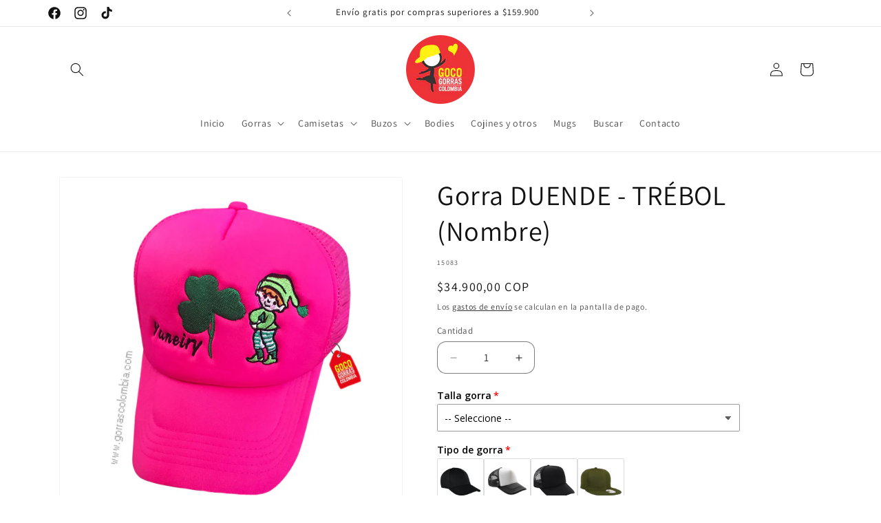

--- FILE ---
content_type: text/html; charset=utf-8
request_url: https://gorrascolombia.com/products/duende-nombre
body_size: 57148
content:
<!doctype html>
<html class="no-js" lang="es">
  <head>
    <meta charset="utf-8">
    <meta http-equiv="X-UA-Compatible" content="IE=edge">
    <meta name="viewport" content="width=device-width,initial-scale=1">
    <meta name="theme-color" content="">
    <link rel="canonical" href="https://gorrascolombia.com/products/duende-nombre"><link rel="icon" type="image/png" href="//gorrascolombia.com/cdn/shop/files/GorrasColombia_favicon.png?crop=center&height=32&v=1669688297&width=32"><link rel="preconnect" href="https://fonts.shopifycdn.com" crossorigin><title>
      Gorra DUENDE - TRÉBOL (Nombre)
 &ndash; Gorras Colombia</title>

    
      <meta name="description" content="Gorra DUENDE - TRÉBOL ✨💚🧝🏻🍀✨ ✔️El Precio incluye: 1 Gorra ✔️Gorra personalizada bordada✔️Disponible todos los tipos de gorras y colores, se sugiere en gorra unicolor con malla en color fucsia pero lo podemos hacer en otro tipo de gorra y color ✔️Tallas: Disponible en talla adulto y talla niño (2-8 años) ambas ajustable">
    

    

<meta property="og:site_name" content="Gorras Colombia">
<meta property="og:url" content="https://gorrascolombia.com/products/duende-nombre">
<meta property="og:title" content="Gorra DUENDE - TRÉBOL (Nombre)">
<meta property="og:type" content="product">
<meta property="og:description" content="Gorra DUENDE - TRÉBOL ✨💚🧝🏻🍀✨ ✔️El Precio incluye: 1 Gorra ✔️Gorra personalizada bordada✔️Disponible todos los tipos de gorras y colores, se sugiere en gorra unicolor con malla en color fucsia pero lo podemos hacer en otro tipo de gorra y color ✔️Tallas: Disponible en talla adulto y talla niño (2-8 años) ambas ajustable"><meta property="og:image" content="http://gorrascolombia.com/cdn/shop/products/ebbb41_c053355b6bd54a11993275f4389a99f5_mv2.jpg?v=1669024698">
  <meta property="og:image:secure_url" content="https://gorrascolombia.com/cdn/shop/products/ebbb41_c053355b6bd54a11993275f4389a99f5_mv2.jpg?v=1669024698">
  <meta property="og:image:width" content="1000">
  <meta property="og:image:height" content="1000"><meta property="og:price:amount" content="34.900,00">
  <meta property="og:price:currency" content="COP"><meta name="twitter:card" content="summary_large_image">
<meta name="twitter:title" content="Gorra DUENDE - TRÉBOL (Nombre)">
<meta name="twitter:description" content="Gorra DUENDE - TRÉBOL ✨💚🧝🏻🍀✨ ✔️El Precio incluye: 1 Gorra ✔️Gorra personalizada bordada✔️Disponible todos los tipos de gorras y colores, se sugiere en gorra unicolor con malla en color fucsia pero lo podemos hacer en otro tipo de gorra y color ✔️Tallas: Disponible en talla adulto y talla niño (2-8 años) ambas ajustable">


    <script src="//gorrascolombia.com/cdn/shop/t/9/assets/constants.js?v=58251544750838685771710631708" defer="defer"></script>
    <script src="//gorrascolombia.com/cdn/shop/t/9/assets/pubsub.js?v=158357773527763999511710631708" defer="defer"></script>
    <script src="//gorrascolombia.com/cdn/shop/t/9/assets/global.js?v=37284204640041572741710631708" defer="defer"></script><script src="//gorrascolombia.com/cdn/shop/t/9/assets/animations.js?v=88693664871331136111710631707" defer="defer"></script><script>window.performance && window.performance.mark && window.performance.mark('shopify.content_for_header.start');</script><meta name="facebook-domain-verification" content="kcdj9o607n8ee7yr70oo21j2v8ttkz">
<meta name="google-site-verification" content="OuYuWusEqEw3g_51H_t0t0VMO-zLLGIsAO3fg47Aky0">
<meta id="shopify-digital-wallet" name="shopify-digital-wallet" content="/68178018586/digital_wallets/dialog">
<link rel="alternate" type="application/json+oembed" href="https://gorrascolombia.com/products/duende-nombre.oembed">
<script async="async" src="/checkouts/internal/preloads.js?locale=es-CO"></script>
<script id="shopify-features" type="application/json">{"accessToken":"2a996ad03bda4464fc19778a38e07add","betas":["rich-media-storefront-analytics"],"domain":"gorrascolombia.com","predictiveSearch":true,"shopId":68178018586,"locale":"es"}</script>
<script>var Shopify = Shopify || {};
Shopify.shop = "gorrascolombia-3143.myshopify.com";
Shopify.locale = "es";
Shopify.currency = {"active":"COP","rate":"1.0"};
Shopify.country = "CO";
Shopify.theme = {"name":"Copia actualizada de Dawn nuevo ok","id":166786302234,"schema_name":"Dawn","schema_version":"13.0.1","theme_store_id":887,"role":"main"};
Shopify.theme.handle = "null";
Shopify.theme.style = {"id":null,"handle":null};
Shopify.cdnHost = "gorrascolombia.com/cdn";
Shopify.routes = Shopify.routes || {};
Shopify.routes.root = "/";</script>
<script type="module">!function(o){(o.Shopify=o.Shopify||{}).modules=!0}(window);</script>
<script>!function(o){function n(){var o=[];function n(){o.push(Array.prototype.slice.apply(arguments))}return n.q=o,n}var t=o.Shopify=o.Shopify||{};t.loadFeatures=n(),t.autoloadFeatures=n()}(window);</script>
<script id="shop-js-analytics" type="application/json">{"pageType":"product"}</script>
<script defer="defer" async type="module" src="//gorrascolombia.com/cdn/shopifycloud/shop-js/modules/v2/client.init-shop-cart-sync_2Gr3Q33f.es.esm.js"></script>
<script defer="defer" async type="module" src="//gorrascolombia.com/cdn/shopifycloud/shop-js/modules/v2/chunk.common_noJfOIa7.esm.js"></script>
<script defer="defer" async type="module" src="//gorrascolombia.com/cdn/shopifycloud/shop-js/modules/v2/chunk.modal_Deo2FJQo.esm.js"></script>
<script type="module">
  await import("//gorrascolombia.com/cdn/shopifycloud/shop-js/modules/v2/client.init-shop-cart-sync_2Gr3Q33f.es.esm.js");
await import("//gorrascolombia.com/cdn/shopifycloud/shop-js/modules/v2/chunk.common_noJfOIa7.esm.js");
await import("//gorrascolombia.com/cdn/shopifycloud/shop-js/modules/v2/chunk.modal_Deo2FJQo.esm.js");

  window.Shopify.SignInWithShop?.initShopCartSync?.({"fedCMEnabled":true,"windoidEnabled":true});

</script>
<script>(function() {
  var isLoaded = false;
  function asyncLoad() {
    if (isLoaded) return;
    isLoaded = true;
    var urls = ["https:\/\/cdn.nfcube.com\/instafeed-eefc107ca38593da75dc422545e22af6.js?shop=gorrascolombia-3143.myshopify.com","https:\/\/cdnv2.mycustomizer.com\/s-scripts\/front.js.gz?shop=gorrascolombia-3143.myshopify.com"];
    for (var i = 0; i < urls.length; i++) {
      var s = document.createElement('script');
      s.type = 'text/javascript';
      s.async = true;
      s.src = urls[i];
      var x = document.getElementsByTagName('script')[0];
      x.parentNode.insertBefore(s, x);
    }
  };
  if(window.attachEvent) {
    window.attachEvent('onload', asyncLoad);
  } else {
    window.addEventListener('load', asyncLoad, false);
  }
})();</script>
<script id="__st">var __st={"a":68178018586,"offset":-18000,"reqid":"7fab6636-e7da-498c-ab68-210e3bb1acd1-1769149185","pageurl":"gorrascolombia.com\/products\/duende-nombre","u":"ad6a1bf0118a","p":"product","rtyp":"product","rid":8013556547866};</script>
<script>window.ShopifyPaypalV4VisibilityTracking = true;</script>
<script id="captcha-bootstrap">!function(){'use strict';const t='contact',e='account',n='new_comment',o=[[t,t],['blogs',n],['comments',n],[t,'customer']],c=[[e,'customer_login'],[e,'guest_login'],[e,'recover_customer_password'],[e,'create_customer']],r=t=>t.map((([t,e])=>`form[action*='/${t}']:not([data-nocaptcha='true']) input[name='form_type'][value='${e}']`)).join(','),a=t=>()=>t?[...document.querySelectorAll(t)].map((t=>t.form)):[];function s(){const t=[...o],e=r(t);return a(e)}const i='password',u='form_key',d=['recaptcha-v3-token','g-recaptcha-response','h-captcha-response',i],f=()=>{try{return window.sessionStorage}catch{return}},m='__shopify_v',_=t=>t.elements[u];function p(t,e,n=!1){try{const o=window.sessionStorage,c=JSON.parse(o.getItem(e)),{data:r}=function(t){const{data:e,action:n}=t;return t[m]||n?{data:e,action:n}:{data:t,action:n}}(c);for(const[e,n]of Object.entries(r))t.elements[e]&&(t.elements[e].value=n);n&&o.removeItem(e)}catch(o){console.error('form repopulation failed',{error:o})}}const l='form_type',E='cptcha';function T(t){t.dataset[E]=!0}const w=window,h=w.document,L='Shopify',v='ce_forms',y='captcha';let A=!1;((t,e)=>{const n=(g='f06e6c50-85a8-45c8-87d0-21a2b65856fe',I='https://cdn.shopify.com/shopifycloud/storefront-forms-hcaptcha/ce_storefront_forms_captcha_hcaptcha.v1.5.2.iife.js',D={infoText:'Protegido por hCaptcha',privacyText:'Privacidad',termsText:'Términos'},(t,e,n)=>{const o=w[L][v],c=o.bindForm;if(c)return c(t,g,e,D).then(n);var r;o.q.push([[t,g,e,D],n]),r=I,A||(h.body.append(Object.assign(h.createElement('script'),{id:'captcha-provider',async:!0,src:r})),A=!0)});var g,I,D;w[L]=w[L]||{},w[L][v]=w[L][v]||{},w[L][v].q=[],w[L][y]=w[L][y]||{},w[L][y].protect=function(t,e){n(t,void 0,e),T(t)},Object.freeze(w[L][y]),function(t,e,n,w,h,L){const[v,y,A,g]=function(t,e,n){const i=e?o:[],u=t?c:[],d=[...i,...u],f=r(d),m=r(i),_=r(d.filter((([t,e])=>n.includes(e))));return[a(f),a(m),a(_),s()]}(w,h,L),I=t=>{const e=t.target;return e instanceof HTMLFormElement?e:e&&e.form},D=t=>v().includes(t);t.addEventListener('submit',(t=>{const e=I(t);if(!e)return;const n=D(e)&&!e.dataset.hcaptchaBound&&!e.dataset.recaptchaBound,o=_(e),c=g().includes(e)&&(!o||!o.value);(n||c)&&t.preventDefault(),c&&!n&&(function(t){try{if(!f())return;!function(t){const e=f();if(!e)return;const n=_(t);if(!n)return;const o=n.value;o&&e.removeItem(o)}(t);const e=Array.from(Array(32),(()=>Math.random().toString(36)[2])).join('');!function(t,e){_(t)||t.append(Object.assign(document.createElement('input'),{type:'hidden',name:u})),t.elements[u].value=e}(t,e),function(t,e){const n=f();if(!n)return;const o=[...t.querySelectorAll(`input[type='${i}']`)].map((({name:t})=>t)),c=[...d,...o],r={};for(const[a,s]of new FormData(t).entries())c.includes(a)||(r[a]=s);n.setItem(e,JSON.stringify({[m]:1,action:t.action,data:r}))}(t,e)}catch(e){console.error('failed to persist form',e)}}(e),e.submit())}));const S=(t,e)=>{t&&!t.dataset[E]&&(n(t,e.some((e=>e===t))),T(t))};for(const o of['focusin','change'])t.addEventListener(o,(t=>{const e=I(t);D(e)&&S(e,y())}));const B=e.get('form_key'),M=e.get(l),P=B&&M;t.addEventListener('DOMContentLoaded',(()=>{const t=y();if(P)for(const e of t)e.elements[l].value===M&&p(e,B);[...new Set([...A(),...v().filter((t=>'true'===t.dataset.shopifyCaptcha))])].forEach((e=>S(e,t)))}))}(h,new URLSearchParams(w.location.search),n,t,e,['guest_login'])})(!0,!0)}();</script>
<script integrity="sha256-4kQ18oKyAcykRKYeNunJcIwy7WH5gtpwJnB7kiuLZ1E=" data-source-attribution="shopify.loadfeatures" defer="defer" src="//gorrascolombia.com/cdn/shopifycloud/storefront/assets/storefront/load_feature-a0a9edcb.js" crossorigin="anonymous"></script>
<script data-source-attribution="shopify.dynamic_checkout.dynamic.init">var Shopify=Shopify||{};Shopify.PaymentButton=Shopify.PaymentButton||{isStorefrontPortableWallets:!0,init:function(){window.Shopify.PaymentButton.init=function(){};var t=document.createElement("script");t.src="https://gorrascolombia.com/cdn/shopifycloud/portable-wallets/latest/portable-wallets.es.js",t.type="module",document.head.appendChild(t)}};
</script>
<script data-source-attribution="shopify.dynamic_checkout.buyer_consent">
  function portableWalletsHideBuyerConsent(e){var t=document.getElementById("shopify-buyer-consent"),n=document.getElementById("shopify-subscription-policy-button");t&&n&&(t.classList.add("hidden"),t.setAttribute("aria-hidden","true"),n.removeEventListener("click",e))}function portableWalletsShowBuyerConsent(e){var t=document.getElementById("shopify-buyer-consent"),n=document.getElementById("shopify-subscription-policy-button");t&&n&&(t.classList.remove("hidden"),t.removeAttribute("aria-hidden"),n.addEventListener("click",e))}window.Shopify?.PaymentButton&&(window.Shopify.PaymentButton.hideBuyerConsent=portableWalletsHideBuyerConsent,window.Shopify.PaymentButton.showBuyerConsent=portableWalletsShowBuyerConsent);
</script>
<script>
  function portableWalletsCleanup(e){e&&e.src&&console.error("Failed to load portable wallets script "+e.src);var t=document.querySelectorAll("shopify-accelerated-checkout .shopify-payment-button__skeleton, shopify-accelerated-checkout-cart .wallet-cart-button__skeleton"),e=document.getElementById("shopify-buyer-consent");for(let e=0;e<t.length;e++)t[e].remove();e&&e.remove()}function portableWalletsNotLoadedAsModule(e){e instanceof ErrorEvent&&"string"==typeof e.message&&e.message.includes("import.meta")&&"string"==typeof e.filename&&e.filename.includes("portable-wallets")&&(window.removeEventListener("error",portableWalletsNotLoadedAsModule),window.Shopify.PaymentButton.failedToLoad=e,"loading"===document.readyState?document.addEventListener("DOMContentLoaded",window.Shopify.PaymentButton.init):window.Shopify.PaymentButton.init())}window.addEventListener("error",portableWalletsNotLoadedAsModule);
</script>

<script type="module" src="https://gorrascolombia.com/cdn/shopifycloud/portable-wallets/latest/portable-wallets.es.js" onError="portableWalletsCleanup(this)" crossorigin="anonymous"></script>
<script nomodule>
  document.addEventListener("DOMContentLoaded", portableWalletsCleanup);
</script>

<link id="shopify-accelerated-checkout-styles" rel="stylesheet" media="screen" href="https://gorrascolombia.com/cdn/shopifycloud/portable-wallets/latest/accelerated-checkout-backwards-compat.css" crossorigin="anonymous">
<style id="shopify-accelerated-checkout-cart">
        #shopify-buyer-consent {
  margin-top: 1em;
  display: inline-block;
  width: 100%;
}

#shopify-buyer-consent.hidden {
  display: none;
}

#shopify-subscription-policy-button {
  background: none;
  border: none;
  padding: 0;
  text-decoration: underline;
  font-size: inherit;
  cursor: pointer;
}

#shopify-subscription-policy-button::before {
  box-shadow: none;
}

      </style>
<script id="sections-script" data-sections="header" defer="defer" src="//gorrascolombia.com/cdn/shop/t/9/compiled_assets/scripts.js?v=265"></script>
<script>window.performance && window.performance.mark && window.performance.mark('shopify.content_for_header.end');</script>


    <style data-shopify>
      @font-face {
  font-family: Assistant;
  font-weight: 400;
  font-style: normal;
  font-display: swap;
  src: url("//gorrascolombia.com/cdn/fonts/assistant/assistant_n4.9120912a469cad1cc292572851508ca49d12e768.woff2") format("woff2"),
       url("//gorrascolombia.com/cdn/fonts/assistant/assistant_n4.6e9875ce64e0fefcd3f4446b7ec9036b3ddd2985.woff") format("woff");
}

      @font-face {
  font-family: Assistant;
  font-weight: 700;
  font-style: normal;
  font-display: swap;
  src: url("//gorrascolombia.com/cdn/fonts/assistant/assistant_n7.bf44452348ec8b8efa3aa3068825305886b1c83c.woff2") format("woff2"),
       url("//gorrascolombia.com/cdn/fonts/assistant/assistant_n7.0c887fee83f6b3bda822f1150b912c72da0f7b64.woff") format("woff");
}

      
      
      @font-face {
  font-family: Assistant;
  font-weight: 400;
  font-style: normal;
  font-display: swap;
  src: url("//gorrascolombia.com/cdn/fonts/assistant/assistant_n4.9120912a469cad1cc292572851508ca49d12e768.woff2") format("woff2"),
       url("//gorrascolombia.com/cdn/fonts/assistant/assistant_n4.6e9875ce64e0fefcd3f4446b7ec9036b3ddd2985.woff") format("woff");
}


      
        :root,
        .color-background-1 {
          --color-background: 255,255,255;
        
          --gradient-background: #ffffff;
        

        

        --color-foreground: 18,18,18;
        --color-background-contrast: 191,191,191;
        --color-shadow: 18,18,18;
        --color-button: 18,18,18;
        --color-button-text: 255,255,255;
        --color-secondary-button: 255,255,255;
        --color-secondary-button-text: 18,18,18;
        --color-link: 18,18,18;
        --color-badge-foreground: 18,18,18;
        --color-badge-background: 255,255,255;
        --color-badge-border: 18,18,18;
        --payment-terms-background-color: rgb(255 255 255);
      }
      
        
        .color-background-2 {
          --color-background: 243,243,243;
        
          --gradient-background: #f3f3f3;
        

        

        --color-foreground: 18,18,18;
        --color-background-contrast: 179,179,179;
        --color-shadow: 18,18,18;
        --color-button: 18,18,18;
        --color-button-text: 243,243,243;
        --color-secondary-button: 243,243,243;
        --color-secondary-button-text: 18,18,18;
        --color-link: 18,18,18;
        --color-badge-foreground: 18,18,18;
        --color-badge-background: 243,243,243;
        --color-badge-border: 18,18,18;
        --payment-terms-background-color: rgb(243 243 243);
      }
      
        
        .color-inverse {
          --color-background: 18,18,18;
        
          --gradient-background: #121212;
        

        

        --color-foreground: 255,255,255;
        --color-background-contrast: 146,146,146;
        --color-shadow: 18,18,18;
        --color-button: 255,255,255;
        --color-button-text: 18,18,18;
        --color-secondary-button: 18,18,18;
        --color-secondary-button-text: 255,255,255;
        --color-link: 255,255,255;
        --color-badge-foreground: 255,255,255;
        --color-badge-background: 18,18,18;
        --color-badge-border: 255,255,255;
        --payment-terms-background-color: rgb(18 18 18);
      }
      
        
        .color-accent-1 {
          --color-background: 18,18,18;
        
          --gradient-background: #121212;
        

        

        --color-foreground: 255,255,255;
        --color-background-contrast: 146,146,146;
        --color-shadow: 18,18,18;
        --color-button: 255,255,255;
        --color-button-text: 18,18,18;
        --color-secondary-button: 18,18,18;
        --color-secondary-button-text: 255,255,255;
        --color-link: 255,255,255;
        --color-badge-foreground: 255,255,255;
        --color-badge-background: 18,18,18;
        --color-badge-border: 255,255,255;
        --payment-terms-background-color: rgb(18 18 18);
      }
      
        
        .color-accent-2 {
          --color-background: 247,243,0;
        
          --gradient-background: #f7f300;
        

        

        --color-foreground: 255,255,255;
        --color-background-contrast: 119,118,0;
        --color-shadow: 18,18,18;
        --color-button: 255,255,255;
        --color-button-text: 247,243,0;
        --color-secondary-button: 247,243,0;
        --color-secondary-button-text: 255,255,255;
        --color-link: 255,255,255;
        --color-badge-foreground: 255,255,255;
        --color-badge-background: 247,243,0;
        --color-badge-border: 255,255,255;
        --payment-terms-background-color: rgb(247 243 0);
      }
      

      body, .color-background-1, .color-background-2, .color-inverse, .color-accent-1, .color-accent-2 {
        color: rgba(var(--color-foreground), 0.75);
        background-color: rgb(var(--color-background));
      }

      :root {
        --font-body-family: Assistant, sans-serif;
        --font-body-style: normal;
        --font-body-weight: 400;
        --font-body-weight-bold: 700;

        --font-heading-family: Assistant, sans-serif;
        --font-heading-style: normal;
        --font-heading-weight: 400;

        --font-body-scale: 1.0;
        --font-heading-scale: 1.0;

        --media-padding: px;
        --media-border-opacity: 0.05;
        --media-border-width: 1px;
        --media-radius: 4px;
        --media-shadow-opacity: 0.0;
        --media-shadow-horizontal-offset: 0px;
        --media-shadow-vertical-offset: 4px;
        --media-shadow-blur-radius: 5px;
        --media-shadow-visible: 0;

        --page-width: 120rem;
        --page-width-margin: 0rem;

        --product-card-image-padding: 0.0rem;
        --product-card-corner-radius: 0.6rem;
        --product-card-text-alignment: left;
        --product-card-border-width: 0.0rem;
        --product-card-border-opacity: 0.1;
        --product-card-shadow-opacity: 0.0;
        --product-card-shadow-visible: 0;
        --product-card-shadow-horizontal-offset: 0.0rem;
        --product-card-shadow-vertical-offset: 0.4rem;
        --product-card-shadow-blur-radius: 0.5rem;

        --collection-card-image-padding: 0.0rem;
        --collection-card-corner-radius: 0.4rem;
        --collection-card-text-alignment: left;
        --collection-card-border-width: 0.0rem;
        --collection-card-border-opacity: 0.1;
        --collection-card-shadow-opacity: 0.0;
        --collection-card-shadow-visible: 0;
        --collection-card-shadow-horizontal-offset: 0.0rem;
        --collection-card-shadow-vertical-offset: 0.4rem;
        --collection-card-shadow-blur-radius: 0.5rem;

        --blog-card-image-padding: 0.0rem;
        --blog-card-corner-radius: 0.0rem;
        --blog-card-text-alignment: left;
        --blog-card-border-width: 0.0rem;
        --blog-card-border-opacity: 0.1;
        --blog-card-shadow-opacity: 0.0;
        --blog-card-shadow-visible: 0;
        --blog-card-shadow-horizontal-offset: 0.0rem;
        --blog-card-shadow-vertical-offset: 0.4rem;
        --blog-card-shadow-blur-radius: 0.5rem;

        --badge-corner-radius: 4.0rem;

        --popup-border-width: 1px;
        --popup-border-opacity: 0.1;
        --popup-corner-radius: 4px;
        --popup-shadow-opacity: 0.0;
        --popup-shadow-horizontal-offset: 0px;
        --popup-shadow-vertical-offset: 4px;
        --popup-shadow-blur-radius: 5px;

        --drawer-border-width: 1px;
        --drawer-border-opacity: 0.1;
        --drawer-shadow-opacity: 0.0;
        --drawer-shadow-horizontal-offset: 0px;
        --drawer-shadow-vertical-offset: 4px;
        --drawer-shadow-blur-radius: 5px;

        --spacing-sections-desktop: 0px;
        --spacing-sections-mobile: 0px;

        --grid-desktop-vertical-spacing: 8px;
        --grid-desktop-horizontal-spacing: 8px;
        --grid-mobile-vertical-spacing: 4px;
        --grid-mobile-horizontal-spacing: 4px;

        --text-boxes-border-opacity: 0.1;
        --text-boxes-border-width: 0px;
        --text-boxes-radius: 8px;
        --text-boxes-shadow-opacity: 0.0;
        --text-boxes-shadow-visible: 0;
        --text-boxes-shadow-horizontal-offset: 0px;
        --text-boxes-shadow-vertical-offset: 4px;
        --text-boxes-shadow-blur-radius: 5px;

        --buttons-radius: 6px;
        --buttons-radius-outset: 7px;
        --buttons-border-width: 1px;
        --buttons-border-opacity: 1.0;
        --buttons-shadow-opacity: 0.0;
        --buttons-shadow-visible: 0;
        --buttons-shadow-horizontal-offset: 0px;
        --buttons-shadow-vertical-offset: 4px;
        --buttons-shadow-blur-radius: 5px;
        --buttons-border-offset: 0.3px;

        --inputs-radius: 12px;
        --inputs-border-width: 1px;
        --inputs-border-opacity: 0.55;
        --inputs-shadow-opacity: 0.0;
        --inputs-shadow-horizontal-offset: 0px;
        --inputs-margin-offset: 0px;
        --inputs-shadow-vertical-offset: 4px;
        --inputs-shadow-blur-radius: 5px;
        --inputs-radius-outset: 13px;

        --variant-pills-radius: 40px;
        --variant-pills-border-width: 1px;
        --variant-pills-border-opacity: 0.55;
        --variant-pills-shadow-opacity: 0.0;
        --variant-pills-shadow-horizontal-offset: 0px;
        --variant-pills-shadow-vertical-offset: 4px;
        --variant-pills-shadow-blur-radius: 5px;
      }

      *,
      *::before,
      *::after {
        box-sizing: inherit;
      }

      html {
        box-sizing: border-box;
        font-size: calc(var(--font-body-scale) * 62.5%);
        height: 100%;
      }

      body {
        display: grid;
        grid-template-rows: auto auto 1fr auto;
        grid-template-columns: 100%;
        min-height: 100%;
        margin: 0;
        font-size: 1.5rem;
        letter-spacing: 0.06rem;
        line-height: calc(1 + 0.8 / var(--font-body-scale));
        font-family: var(--font-body-family);
        font-style: var(--font-body-style);
        font-weight: var(--font-body-weight);
      }

      @media screen and (min-width: 750px) {
        body {
          font-size: 1.6rem;
        }
      }
    </style>

    <link href="//gorrascolombia.com/cdn/shop/t/9/assets/base.css?v=93405971894151239851710631707" rel="stylesheet" type="text/css" media="all" />
<link rel="preload" as="font" href="//gorrascolombia.com/cdn/fonts/assistant/assistant_n4.9120912a469cad1cc292572851508ca49d12e768.woff2" type="font/woff2" crossorigin><link rel="preload" as="font" href="//gorrascolombia.com/cdn/fonts/assistant/assistant_n4.9120912a469cad1cc292572851508ca49d12e768.woff2" type="font/woff2" crossorigin><link
        rel="stylesheet"
        href="//gorrascolombia.com/cdn/shop/t/9/assets/component-predictive-search.css?v=118923337488134913561710631708"
        media="print"
        onload="this.media='all'"
      ><script>
      document.documentElement.className = document.documentElement.className.replace('no-js', 'js');
      if (Shopify.designMode) {
        document.documentElement.classList.add('shopify-design-mode');
      }
    </script>
  



    

    

    
  
<!-- BEGIN app block: shopify://apps/rt-disable-right-click/blocks/app-embed/1a6da957-7246-46b1-9660-2fac7e573a37 --><script>
  window.roarJs = window.roarJs || {};
  roarJs.ProtectorConfig = {
    metafields: {
      shop: "gorrascolombia-3143.myshopify.com",
      settings: {"enabled":"1","param":{"image":"1","text":"1","keyboard":"1","alert":"1","alert_duration":"3","print":"1","legal":"1"},"texts":{"alert":"Content is protected !!","print":"You are not allowed to print preview this page, Thank you.","legal_header":"** LEGAL NOTICE **","legal_footer":"Please exit this area immediately.","legal_body":"All site content, including files, images, video, and written content is the property of Gorras Colombia.\r\n\r\nAny attempts to mimic said content, or use it as your own without the direct consent of Gorras Colombia may result in LEGAL ACTION against YOU."},"mobile":{"image":"1","text":"1"},"only1":"true"},
      moneyFormat: "${{amount_with_comma_separator}}"
    }
  }
</script>

<script src='https://cdn.shopify.com/extensions/019b3f8c-4deb-7edd-a77f-1462a1c4ebfc/protector-2/assets/protector.js' defer></script>


<!-- END app block --><script src="https://cdn.shopify.com/extensions/019b92df-1966-750c-943d-a8ced4b05ac2/option-cli3-369/assets/gpomain.js" type="text/javascript" defer="defer"></script>
<link href="https://cdn.shopify.com/extensions/019b3f8c-4deb-7edd-a77f-1462a1c4ebfc/protector-2/assets/protector.css" rel="stylesheet" type="text/css" media="all">
<link href="https://monorail-edge.shopifysvc.com" rel="dns-prefetch">
<script>(function(){if ("sendBeacon" in navigator && "performance" in window) {try {var session_token_from_headers = performance.getEntriesByType('navigation')[0].serverTiming.find(x => x.name == '_s').description;} catch {var session_token_from_headers = undefined;}var session_cookie_matches = document.cookie.match(/_shopify_s=([^;]*)/);var session_token_from_cookie = session_cookie_matches && session_cookie_matches.length === 2 ? session_cookie_matches[1] : "";var session_token = session_token_from_headers || session_token_from_cookie || "";function handle_abandonment_event(e) {var entries = performance.getEntries().filter(function(entry) {return /monorail-edge.shopifysvc.com/.test(entry.name);});if (!window.abandonment_tracked && entries.length === 0) {window.abandonment_tracked = true;var currentMs = Date.now();var navigation_start = performance.timing.navigationStart;var payload = {shop_id: 68178018586,url: window.location.href,navigation_start,duration: currentMs - navigation_start,session_token,page_type: "product"};window.navigator.sendBeacon("https://monorail-edge.shopifysvc.com/v1/produce", JSON.stringify({schema_id: "online_store_buyer_site_abandonment/1.1",payload: payload,metadata: {event_created_at_ms: currentMs,event_sent_at_ms: currentMs}}));}}window.addEventListener('pagehide', handle_abandonment_event);}}());</script>
<script id="web-pixels-manager-setup">(function e(e,d,r,n,o){if(void 0===o&&(o={}),!Boolean(null===(a=null===(i=window.Shopify)||void 0===i?void 0:i.analytics)||void 0===a?void 0:a.replayQueue)){var i,a;window.Shopify=window.Shopify||{};var t=window.Shopify;t.analytics=t.analytics||{};var s=t.analytics;s.replayQueue=[],s.publish=function(e,d,r){return s.replayQueue.push([e,d,r]),!0};try{self.performance.mark("wpm:start")}catch(e){}var l=function(){var e={modern:/Edge?\/(1{2}[4-9]|1[2-9]\d|[2-9]\d{2}|\d{4,})\.\d+(\.\d+|)|Firefox\/(1{2}[4-9]|1[2-9]\d|[2-9]\d{2}|\d{4,})\.\d+(\.\d+|)|Chrom(ium|e)\/(9{2}|\d{3,})\.\d+(\.\d+|)|(Maci|X1{2}).+ Version\/(15\.\d+|(1[6-9]|[2-9]\d|\d{3,})\.\d+)([,.]\d+|)( \(\w+\)|)( Mobile\/\w+|) Safari\/|Chrome.+OPR\/(9{2}|\d{3,})\.\d+\.\d+|(CPU[ +]OS|iPhone[ +]OS|CPU[ +]iPhone|CPU IPhone OS|CPU iPad OS)[ +]+(15[._]\d+|(1[6-9]|[2-9]\d|\d{3,})[._]\d+)([._]\d+|)|Android:?[ /-](13[3-9]|1[4-9]\d|[2-9]\d{2}|\d{4,})(\.\d+|)(\.\d+|)|Android.+Firefox\/(13[5-9]|1[4-9]\d|[2-9]\d{2}|\d{4,})\.\d+(\.\d+|)|Android.+Chrom(ium|e)\/(13[3-9]|1[4-9]\d|[2-9]\d{2}|\d{4,})\.\d+(\.\d+|)|SamsungBrowser\/([2-9]\d|\d{3,})\.\d+/,legacy:/Edge?\/(1[6-9]|[2-9]\d|\d{3,})\.\d+(\.\d+|)|Firefox\/(5[4-9]|[6-9]\d|\d{3,})\.\d+(\.\d+|)|Chrom(ium|e)\/(5[1-9]|[6-9]\d|\d{3,})\.\d+(\.\d+|)([\d.]+$|.*Safari\/(?![\d.]+ Edge\/[\d.]+$))|(Maci|X1{2}).+ Version\/(10\.\d+|(1[1-9]|[2-9]\d|\d{3,})\.\d+)([,.]\d+|)( \(\w+\)|)( Mobile\/\w+|) Safari\/|Chrome.+OPR\/(3[89]|[4-9]\d|\d{3,})\.\d+\.\d+|(CPU[ +]OS|iPhone[ +]OS|CPU[ +]iPhone|CPU IPhone OS|CPU iPad OS)[ +]+(10[._]\d+|(1[1-9]|[2-9]\d|\d{3,})[._]\d+)([._]\d+|)|Android:?[ /-](13[3-9]|1[4-9]\d|[2-9]\d{2}|\d{4,})(\.\d+|)(\.\d+|)|Mobile Safari.+OPR\/([89]\d|\d{3,})\.\d+\.\d+|Android.+Firefox\/(13[5-9]|1[4-9]\d|[2-9]\d{2}|\d{4,})\.\d+(\.\d+|)|Android.+Chrom(ium|e)\/(13[3-9]|1[4-9]\d|[2-9]\d{2}|\d{4,})\.\d+(\.\d+|)|Android.+(UC? ?Browser|UCWEB|U3)[ /]?(15\.([5-9]|\d{2,})|(1[6-9]|[2-9]\d|\d{3,})\.\d+)\.\d+|SamsungBrowser\/(5\.\d+|([6-9]|\d{2,})\.\d+)|Android.+MQ{2}Browser\/(14(\.(9|\d{2,})|)|(1[5-9]|[2-9]\d|\d{3,})(\.\d+|))(\.\d+|)|K[Aa][Ii]OS\/(3\.\d+|([4-9]|\d{2,})\.\d+)(\.\d+|)/},d=e.modern,r=e.legacy,n=navigator.userAgent;return n.match(d)?"modern":n.match(r)?"legacy":"unknown"}(),u="modern"===l?"modern":"legacy",c=(null!=n?n:{modern:"",legacy:""})[u],f=function(e){return[e.baseUrl,"/wpm","/b",e.hashVersion,"modern"===e.buildTarget?"m":"l",".js"].join("")}({baseUrl:d,hashVersion:r,buildTarget:u}),m=function(e){var d=e.version,r=e.bundleTarget,n=e.surface,o=e.pageUrl,i=e.monorailEndpoint;return{emit:function(e){var a=e.status,t=e.errorMsg,s=(new Date).getTime(),l=JSON.stringify({metadata:{event_sent_at_ms:s},events:[{schema_id:"web_pixels_manager_load/3.1",payload:{version:d,bundle_target:r,page_url:o,status:a,surface:n,error_msg:t},metadata:{event_created_at_ms:s}}]});if(!i)return console&&console.warn&&console.warn("[Web Pixels Manager] No Monorail endpoint provided, skipping logging."),!1;try{return self.navigator.sendBeacon.bind(self.navigator)(i,l)}catch(e){}var u=new XMLHttpRequest;try{return u.open("POST",i,!0),u.setRequestHeader("Content-Type","text/plain"),u.send(l),!0}catch(e){return console&&console.warn&&console.warn("[Web Pixels Manager] Got an unhandled error while logging to Monorail."),!1}}}}({version:r,bundleTarget:l,surface:e.surface,pageUrl:self.location.href,monorailEndpoint:e.monorailEndpoint});try{o.browserTarget=l,function(e){var d=e.src,r=e.async,n=void 0===r||r,o=e.onload,i=e.onerror,a=e.sri,t=e.scriptDataAttributes,s=void 0===t?{}:t,l=document.createElement("script"),u=document.querySelector("head"),c=document.querySelector("body");if(l.async=n,l.src=d,a&&(l.integrity=a,l.crossOrigin="anonymous"),s)for(var f in s)if(Object.prototype.hasOwnProperty.call(s,f))try{l.dataset[f]=s[f]}catch(e){}if(o&&l.addEventListener("load",o),i&&l.addEventListener("error",i),u)u.appendChild(l);else{if(!c)throw new Error("Did not find a head or body element to append the script");c.appendChild(l)}}({src:f,async:!0,onload:function(){if(!function(){var e,d;return Boolean(null===(d=null===(e=window.Shopify)||void 0===e?void 0:e.analytics)||void 0===d?void 0:d.initialized)}()){var d=window.webPixelsManager.init(e)||void 0;if(d){var r=window.Shopify.analytics;r.replayQueue.forEach((function(e){var r=e[0],n=e[1],o=e[2];d.publishCustomEvent(r,n,o)})),r.replayQueue=[],r.publish=d.publishCustomEvent,r.visitor=d.visitor,r.initialized=!0}}},onerror:function(){return m.emit({status:"failed",errorMsg:"".concat(f," has failed to load")})},sri:function(e){var d=/^sha384-[A-Za-z0-9+/=]+$/;return"string"==typeof e&&d.test(e)}(c)?c:"",scriptDataAttributes:o}),m.emit({status:"loading"})}catch(e){m.emit({status:"failed",errorMsg:(null==e?void 0:e.message)||"Unknown error"})}}})({shopId: 68178018586,storefrontBaseUrl: "https://gorrascolombia.com",extensionsBaseUrl: "https://extensions.shopifycdn.com/cdn/shopifycloud/web-pixels-manager",monorailEndpoint: "https://monorail-edge.shopifysvc.com/unstable/produce_batch",surface: "storefront-renderer",enabledBetaFlags: ["2dca8a86"],webPixelsConfigList: [{"id":"1207632154","configuration":"{\"pixelCode\":\"CV484MBC77U57QUL76TG\"}","eventPayloadVersion":"v1","runtimeContext":"STRICT","scriptVersion":"22e92c2ad45662f435e4801458fb78cc","type":"APP","apiClientId":4383523,"privacyPurposes":["ANALYTICS","MARKETING","SALE_OF_DATA"],"dataSharingAdjustments":{"protectedCustomerApprovalScopes":["read_customer_address","read_customer_email","read_customer_name","read_customer_personal_data","read_customer_phone"]}},{"id":"848494874","configuration":"{\"config\":\"{\\\"pixel_id\\\":\\\"G-KEN66E3N5F\\\",\\\"target_country\\\":\\\"CO\\\",\\\"gtag_events\\\":[{\\\"type\\\":\\\"search\\\",\\\"action_label\\\":\\\"G-KEN66E3N5F\\\"},{\\\"type\\\":\\\"begin_checkout\\\",\\\"action_label\\\":\\\"G-KEN66E3N5F\\\"},{\\\"type\\\":\\\"view_item\\\",\\\"action_label\\\":[\\\"G-KEN66E3N5F\\\",\\\"MC-R20W4HQXE2\\\"]},{\\\"type\\\":\\\"purchase\\\",\\\"action_label\\\":[\\\"G-KEN66E3N5F\\\",\\\"MC-R20W4HQXE2\\\"]},{\\\"type\\\":\\\"page_view\\\",\\\"action_label\\\":[\\\"G-KEN66E3N5F\\\",\\\"MC-R20W4HQXE2\\\"]},{\\\"type\\\":\\\"add_payment_info\\\",\\\"action_label\\\":\\\"G-KEN66E3N5F\\\"},{\\\"type\\\":\\\"add_to_cart\\\",\\\"action_label\\\":\\\"G-KEN66E3N5F\\\"}],\\\"enable_monitoring_mode\\\":false}\"}","eventPayloadVersion":"v1","runtimeContext":"OPEN","scriptVersion":"b2a88bafab3e21179ed38636efcd8a93","type":"APP","apiClientId":1780363,"privacyPurposes":[],"dataSharingAdjustments":{"protectedCustomerApprovalScopes":["read_customer_address","read_customer_email","read_customer_name","read_customer_personal_data","read_customer_phone"]}},{"id":"282919194","configuration":"{\"pixel_id\":\"1214965149108531\",\"pixel_type\":\"facebook_pixel\",\"metaapp_system_user_token\":\"-\"}","eventPayloadVersion":"v1","runtimeContext":"OPEN","scriptVersion":"ca16bc87fe92b6042fbaa3acc2fbdaa6","type":"APP","apiClientId":2329312,"privacyPurposes":["ANALYTICS","MARKETING","SALE_OF_DATA"],"dataSharingAdjustments":{"protectedCustomerApprovalScopes":["read_customer_address","read_customer_email","read_customer_name","read_customer_personal_data","read_customer_phone"]}},{"id":"190415130","configuration":"{\"tagID\":\"2614358003843\"}","eventPayloadVersion":"v1","runtimeContext":"STRICT","scriptVersion":"18031546ee651571ed29edbe71a3550b","type":"APP","apiClientId":3009811,"privacyPurposes":["ANALYTICS","MARKETING","SALE_OF_DATA"],"dataSharingAdjustments":{"protectedCustomerApprovalScopes":["read_customer_address","read_customer_email","read_customer_name","read_customer_personal_data","read_customer_phone"]}},{"id":"shopify-app-pixel","configuration":"{}","eventPayloadVersion":"v1","runtimeContext":"STRICT","scriptVersion":"0450","apiClientId":"shopify-pixel","type":"APP","privacyPurposes":["ANALYTICS","MARKETING"]},{"id":"shopify-custom-pixel","eventPayloadVersion":"v1","runtimeContext":"LAX","scriptVersion":"0450","apiClientId":"shopify-pixel","type":"CUSTOM","privacyPurposes":["ANALYTICS","MARKETING"]}],isMerchantRequest: false,initData: {"shop":{"name":"Gorras Colombia","paymentSettings":{"currencyCode":"COP"},"myshopifyDomain":"gorrascolombia-3143.myshopify.com","countryCode":"CO","storefrontUrl":"https:\/\/gorrascolombia.com"},"customer":null,"cart":null,"checkout":null,"productVariants":[{"price":{"amount":34900.0,"currencyCode":"COP"},"product":{"title":"Gorra DUENDE - TRÉBOL (Nombre)","vendor":"Goco Gorras Colombia","id":"8013556547866","untranslatedTitle":"Gorra DUENDE - TRÉBOL (Nombre)","url":"\/products\/duende-nombre","type":"Gorras"},"id":"47791382331674","image":{"src":"\/\/gorrascolombia.com\/cdn\/shop\/products\/ebbb41_c053355b6bd54a11993275f4389a99f5_mv2.jpg?v=1669024698"},"sku":"15083","title":"Default Title","untranslatedTitle":"Default Title"}],"purchasingCompany":null},},"https://gorrascolombia.com/cdn","fcfee988w5aeb613cpc8e4bc33m6693e112",{"modern":"","legacy":""},{"shopId":"68178018586","storefrontBaseUrl":"https:\/\/gorrascolombia.com","extensionBaseUrl":"https:\/\/extensions.shopifycdn.com\/cdn\/shopifycloud\/web-pixels-manager","surface":"storefront-renderer","enabledBetaFlags":"[\"2dca8a86\"]","isMerchantRequest":"false","hashVersion":"fcfee988w5aeb613cpc8e4bc33m6693e112","publish":"custom","events":"[[\"page_viewed\",{}],[\"product_viewed\",{\"productVariant\":{\"price\":{\"amount\":34900.0,\"currencyCode\":\"COP\"},\"product\":{\"title\":\"Gorra DUENDE - TRÉBOL (Nombre)\",\"vendor\":\"Goco Gorras Colombia\",\"id\":\"8013556547866\",\"untranslatedTitle\":\"Gorra DUENDE - TRÉBOL (Nombre)\",\"url\":\"\/products\/duende-nombre\",\"type\":\"Gorras\"},\"id\":\"47791382331674\",\"image\":{\"src\":\"\/\/gorrascolombia.com\/cdn\/shop\/products\/ebbb41_c053355b6bd54a11993275f4389a99f5_mv2.jpg?v=1669024698\"},\"sku\":\"15083\",\"title\":\"Default Title\",\"untranslatedTitle\":\"Default Title\"}}]]"});</script><script>
  window.ShopifyAnalytics = window.ShopifyAnalytics || {};
  window.ShopifyAnalytics.meta = window.ShopifyAnalytics.meta || {};
  window.ShopifyAnalytics.meta.currency = 'COP';
  var meta = {"product":{"id":8013556547866,"gid":"gid:\/\/shopify\/Product\/8013556547866","vendor":"Goco Gorras Colombia","type":"Gorras","handle":"duende-nombre","variants":[{"id":47791382331674,"price":3490000,"name":"Gorra DUENDE - TRÉBOL (Nombre)","public_title":null,"sku":"15083"}],"remote":false},"page":{"pageType":"product","resourceType":"product","resourceId":8013556547866,"requestId":"7fab6636-e7da-498c-ab68-210e3bb1acd1-1769149185"}};
  for (var attr in meta) {
    window.ShopifyAnalytics.meta[attr] = meta[attr];
  }
</script>
<script class="analytics">
  (function () {
    var customDocumentWrite = function(content) {
      var jquery = null;

      if (window.jQuery) {
        jquery = window.jQuery;
      } else if (window.Checkout && window.Checkout.$) {
        jquery = window.Checkout.$;
      }

      if (jquery) {
        jquery('body').append(content);
      }
    };

    var hasLoggedConversion = function(token) {
      if (token) {
        return document.cookie.indexOf('loggedConversion=' + token) !== -1;
      }
      return false;
    }

    var setCookieIfConversion = function(token) {
      if (token) {
        var twoMonthsFromNow = new Date(Date.now());
        twoMonthsFromNow.setMonth(twoMonthsFromNow.getMonth() + 2);

        document.cookie = 'loggedConversion=' + token + '; expires=' + twoMonthsFromNow;
      }
    }

    var trekkie = window.ShopifyAnalytics.lib = window.trekkie = window.trekkie || [];
    if (trekkie.integrations) {
      return;
    }
    trekkie.methods = [
      'identify',
      'page',
      'ready',
      'track',
      'trackForm',
      'trackLink'
    ];
    trekkie.factory = function(method) {
      return function() {
        var args = Array.prototype.slice.call(arguments);
        args.unshift(method);
        trekkie.push(args);
        return trekkie;
      };
    };
    for (var i = 0; i < trekkie.methods.length; i++) {
      var key = trekkie.methods[i];
      trekkie[key] = trekkie.factory(key);
    }
    trekkie.load = function(config) {
      trekkie.config = config || {};
      trekkie.config.initialDocumentCookie = document.cookie;
      var first = document.getElementsByTagName('script')[0];
      var script = document.createElement('script');
      script.type = 'text/javascript';
      script.onerror = function(e) {
        var scriptFallback = document.createElement('script');
        scriptFallback.type = 'text/javascript';
        scriptFallback.onerror = function(error) {
                var Monorail = {
      produce: function produce(monorailDomain, schemaId, payload) {
        var currentMs = new Date().getTime();
        var event = {
          schema_id: schemaId,
          payload: payload,
          metadata: {
            event_created_at_ms: currentMs,
            event_sent_at_ms: currentMs
          }
        };
        return Monorail.sendRequest("https://" + monorailDomain + "/v1/produce", JSON.stringify(event));
      },
      sendRequest: function sendRequest(endpointUrl, payload) {
        // Try the sendBeacon API
        if (window && window.navigator && typeof window.navigator.sendBeacon === 'function' && typeof window.Blob === 'function' && !Monorail.isIos12()) {
          var blobData = new window.Blob([payload], {
            type: 'text/plain'
          });

          if (window.navigator.sendBeacon(endpointUrl, blobData)) {
            return true;
          } // sendBeacon was not successful

        } // XHR beacon

        var xhr = new XMLHttpRequest();

        try {
          xhr.open('POST', endpointUrl);
          xhr.setRequestHeader('Content-Type', 'text/plain');
          xhr.send(payload);
        } catch (e) {
          console.log(e);
        }

        return false;
      },
      isIos12: function isIos12() {
        return window.navigator.userAgent.lastIndexOf('iPhone; CPU iPhone OS 12_') !== -1 || window.navigator.userAgent.lastIndexOf('iPad; CPU OS 12_') !== -1;
      }
    };
    Monorail.produce('monorail-edge.shopifysvc.com',
      'trekkie_storefront_load_errors/1.1',
      {shop_id: 68178018586,
      theme_id: 166786302234,
      app_name: "storefront",
      context_url: window.location.href,
      source_url: "//gorrascolombia.com/cdn/s/trekkie.storefront.8d95595f799fbf7e1d32231b9a28fd43b70c67d3.min.js"});

        };
        scriptFallback.async = true;
        scriptFallback.src = '//gorrascolombia.com/cdn/s/trekkie.storefront.8d95595f799fbf7e1d32231b9a28fd43b70c67d3.min.js';
        first.parentNode.insertBefore(scriptFallback, first);
      };
      script.async = true;
      script.src = '//gorrascolombia.com/cdn/s/trekkie.storefront.8d95595f799fbf7e1d32231b9a28fd43b70c67d3.min.js';
      first.parentNode.insertBefore(script, first);
    };
    trekkie.load(
      {"Trekkie":{"appName":"storefront","development":false,"defaultAttributes":{"shopId":68178018586,"isMerchantRequest":null,"themeId":166786302234,"themeCityHash":"11137450696534813567","contentLanguage":"es","currency":"COP","eventMetadataId":"7c55596b-c0eb-4ba4-b04f-04da7cc5c01c"},"isServerSideCookieWritingEnabled":true,"monorailRegion":"shop_domain","enabledBetaFlags":["65f19447"]},"Session Attribution":{},"S2S":{"facebookCapiEnabled":true,"source":"trekkie-storefront-renderer","apiClientId":580111}}
    );

    var loaded = false;
    trekkie.ready(function() {
      if (loaded) return;
      loaded = true;

      window.ShopifyAnalytics.lib = window.trekkie;

      var originalDocumentWrite = document.write;
      document.write = customDocumentWrite;
      try { window.ShopifyAnalytics.merchantGoogleAnalytics.call(this); } catch(error) {};
      document.write = originalDocumentWrite;

      window.ShopifyAnalytics.lib.page(null,{"pageType":"product","resourceType":"product","resourceId":8013556547866,"requestId":"7fab6636-e7da-498c-ab68-210e3bb1acd1-1769149185","shopifyEmitted":true});

      var match = window.location.pathname.match(/checkouts\/(.+)\/(thank_you|post_purchase)/)
      var token = match? match[1]: undefined;
      if (!hasLoggedConversion(token)) {
        setCookieIfConversion(token);
        window.ShopifyAnalytics.lib.track("Viewed Product",{"currency":"COP","variantId":47791382331674,"productId":8013556547866,"productGid":"gid:\/\/shopify\/Product\/8013556547866","name":"Gorra DUENDE - TRÉBOL (Nombre)","price":"34900.00","sku":"15083","brand":"Goco Gorras Colombia","variant":null,"category":"Gorras","nonInteraction":true,"remote":false},undefined,undefined,{"shopifyEmitted":true});
      window.ShopifyAnalytics.lib.track("monorail:\/\/trekkie_storefront_viewed_product\/1.1",{"currency":"COP","variantId":47791382331674,"productId":8013556547866,"productGid":"gid:\/\/shopify\/Product\/8013556547866","name":"Gorra DUENDE - TRÉBOL (Nombre)","price":"34900.00","sku":"15083","brand":"Goco Gorras Colombia","variant":null,"category":"Gorras","nonInteraction":true,"remote":false,"referer":"https:\/\/gorrascolombia.com\/products\/duende-nombre"});
      }
    });


        var eventsListenerScript = document.createElement('script');
        eventsListenerScript.async = true;
        eventsListenerScript.src = "//gorrascolombia.com/cdn/shopifycloud/storefront/assets/shop_events_listener-3da45d37.js";
        document.getElementsByTagName('head')[0].appendChild(eventsListenerScript);

})();</script>
<script
  defer
  src="https://gorrascolombia.com/cdn/shopifycloud/perf-kit/shopify-perf-kit-3.0.4.min.js"
  data-application="storefront-renderer"
  data-shop-id="68178018586"
  data-render-region="gcp-us-central1"
  data-page-type="product"
  data-theme-instance-id="166786302234"
  data-theme-name="Dawn"
  data-theme-version="13.0.1"
  data-monorail-region="shop_domain"
  data-resource-timing-sampling-rate="10"
  data-shs="true"
  data-shs-beacon="true"
  data-shs-export-with-fetch="true"
  data-shs-logs-sample-rate="1"
  data-shs-beacon-endpoint="https://gorrascolombia.com/api/collect"
></script>
</head>

  <body class="gradient animate--hover-default">
    <a class="skip-to-content-link button visually-hidden" href="#MainContent">
      Ir directamente al contenido
    </a><!-- BEGIN sections: header-group -->
<div id="shopify-section-sections--22373712920858__announcement-bar" class="shopify-section shopify-section-group-header-group announcement-bar-section"><link href="//gorrascolombia.com/cdn/shop/t/9/assets/component-slideshow.css?v=107725913939919748051710631708" rel="stylesheet" type="text/css" media="all" />
<link href="//gorrascolombia.com/cdn/shop/t/9/assets/component-slider.css?v=142503135496229589681710631708" rel="stylesheet" type="text/css" media="all" />

  <link href="//gorrascolombia.com/cdn/shop/t/9/assets/component-list-social.css?v=35792976012981934991710631707" rel="stylesheet" type="text/css" media="all" />


<div
  class="utility-bar color-background-1 gradient utility-bar--bottom-border"
  
>
  <div class="page-width utility-bar__grid utility-bar__grid--3-col">

<ul class="list-unstyled list-social" role="list"><li class="list-social__item">
      <a href="https://www.facebook.com/GorrasColombia" class="link list-social__link"><svg aria-hidden="true" focusable="false" class="icon icon-facebook" viewBox="0 0 20 20">
  <path fill="currentColor" d="M18 10.049C18 5.603 14.419 2 10 2c-4.419 0-8 3.603-8 8.049C2 14.067 4.925 17.396 8.75 18v-5.624H6.719v-2.328h2.03V8.275c0-2.017 1.195-3.132 3.023-3.132.874 0 1.79.158 1.79.158v1.98h-1.009c-.994 0-1.303.621-1.303 1.258v1.51h2.219l-.355 2.326H11.25V18c3.825-.604 6.75-3.933 6.75-7.951Z"/>
</svg>
<span class="visually-hidden">Facebook</span>
      </a>
    </li><li class="list-social__item">
      <a href="http://instagram.com/GorrasColombia_" class="link list-social__link"><svg aria-hidden="true" focusable="false" class="icon icon-instagram" viewBox="0 0 20 20">
  <path fill="currentColor" fill-rule="evenodd" d="M13.23 3.492c-.84-.037-1.096-.046-3.23-.046-2.144 0-2.39.01-3.238.055-.776.027-1.195.164-1.487.273a2.43 2.43 0 0 0-.912.593 2.486 2.486 0 0 0-.602.922c-.11.282-.238.702-.274 1.486-.046.84-.046 1.095-.046 3.23 0 2.134.01 2.39.046 3.229.004.51.097 1.016.274 1.495.145.365.319.639.602.913.282.282.538.456.92.602.474.176.974.268 1.479.273.848.046 1.103.046 3.238.046 2.134 0 2.39-.01 3.23-.046.784-.036 1.203-.164 1.486-.273.374-.146.648-.329.921-.602.283-.283.447-.548.602-.922.177-.476.27-.979.274-1.486.037-.84.046-1.095.046-3.23 0-2.134-.01-2.39-.055-3.229-.027-.784-.164-1.204-.274-1.495a2.43 2.43 0 0 0-.593-.913 2.604 2.604 0 0 0-.92-.602c-.284-.11-.703-.237-1.488-.273ZM6.697 2.05c.857-.036 1.131-.045 3.302-.045 1.1-.014 2.202.001 3.302.045.664.014 1.321.14 1.943.374a3.968 3.968 0 0 1 1.414.922c.41.397.728.88.93 1.414.23.622.354 1.279.365 1.942C18 7.56 18 7.824 18 10.005c0 2.17-.01 2.444-.046 3.292-.036.858-.173 1.442-.374 1.943-.2.53-.474.976-.92 1.423a3.896 3.896 0 0 1-1.415.922c-.51.191-1.095.337-1.943.374-.857.036-1.122.045-3.302.045-2.171 0-2.445-.009-3.302-.055-.849-.027-1.432-.164-1.943-.364a4.152 4.152 0 0 1-1.414-.922 4.128 4.128 0 0 1-.93-1.423c-.183-.51-.329-1.085-.365-1.943C2.009 12.45 2 12.167 2 10.004c0-2.161 0-2.435.055-3.302.027-.848.164-1.432.365-1.942a4.44 4.44 0 0 1 .92-1.414 4.18 4.18 0 0 1 1.415-.93c.51-.183 1.094-.33 1.943-.366Zm.427 4.806a4.105 4.105 0 1 1 5.805 5.805 4.105 4.105 0 0 1-5.805-5.805Zm1.882 5.371a2.668 2.668 0 1 0 2.042-4.93 2.668 2.668 0 0 0-2.042 4.93Zm5.922-5.942a.958.958 0 1 1-1.355-1.355.958.958 0 0 1 1.355 1.355Z" clip-rule="evenodd"/>
</svg>
<span class="visually-hidden">Instagram</span>
      </a>
    </li><li class="list-social__item">
      <a href="https://tiktok.com/gorrascolombia.com" class="link list-social__link"><svg aria-hidden="true" focusable="false" class="icon icon-tiktok" viewBox="0 0 20 20">
  <path fill="currentColor" d="M10.511 1.705h2.74s-.157 3.51 3.795 3.768v2.711s-2.114.129-3.796-1.158l.028 5.606A5.073 5.073 0 1 1 8.213 7.56h.708v2.785a2.298 2.298 0 1 0 1.618 2.205L10.51 1.705Z"/>
</svg>
<span class="visually-hidden">TikTok</span>
      </a>
    </li></ul>
<slideshow-component
        class="announcement-bar"
        role="region"
        aria-roledescription="Carrusel"
        aria-label="Barra de anuncios"
      >
        <div class="announcement-bar-slider slider-buttons">
          <button
            type="button"
            class="slider-button slider-button--prev"
            name="previous"
            aria-label="Anuncio anterior"
            aria-controls="Slider-sections--22373712920858__announcement-bar"
          >
            <svg aria-hidden="true" focusable="false" class="icon icon-caret" viewBox="0 0 10 6">
  <path fill-rule="evenodd" clip-rule="evenodd" d="M9.354.646a.5.5 0 00-.708 0L5 4.293 1.354.646a.5.5 0 00-.708.708l4 4a.5.5 0 00.708 0l4-4a.5.5 0 000-.708z" fill="currentColor">
</svg>

          </button>
          <div
            class="grid grid--1-col slider slider--everywhere"
            id="Slider-sections--22373712920858__announcement-bar"
            aria-live="polite"
            aria-atomic="true"
            data-autoplay="false"
            data-speed="4"
          ><div
                class="slideshow__slide slider__slide grid__item grid--1-col"
                id="Slide-sections--22373712920858__announcement-bar-1"
                
                role="group"
                aria-roledescription="Anuncio"
                aria-label="1 de 2"
                tabindex="-1"
              >
                <div
                  class="announcement-bar__announcement"
                  role="region"
                  aria-label="Anuncio"
                  
                ><p class="announcement-bar__message h5">
                      <span>Envío gratis por compras superiores a $159.900</span></p></div>
              </div><div
                class="slideshow__slide slider__slide grid__item grid--1-col"
                id="Slide-sections--22373712920858__announcement-bar-2"
                
                role="group"
                aria-roledescription="Anuncio"
                aria-label="2 de 2"
                tabindex="-1"
              >
                <div
                  class="announcement-bar__announcement"
                  role="region"
                  aria-label="Anuncio"
                  
                ><p class="announcement-bar__message h5">
                      <span>Nuevos productos disponibles</span></p></div>
              </div></div>
          <button
            type="button"
            class="slider-button slider-button--next"
            name="next"
            aria-label="Anuncio siguiente"
            aria-controls="Slider-sections--22373712920858__announcement-bar"
          >
            <svg aria-hidden="true" focusable="false" class="icon icon-caret" viewBox="0 0 10 6">
  <path fill-rule="evenodd" clip-rule="evenodd" d="M9.354.646a.5.5 0 00-.708 0L5 4.293 1.354.646a.5.5 0 00-.708.708l4 4a.5.5 0 00.708 0l4-4a.5.5 0 000-.708z" fill="currentColor">
</svg>

          </button>
        </div>
      </slideshow-component><div class="localization-wrapper">
</div>
  </div>
</div>


</div><div id="shopify-section-sections--22373712920858__header" class="shopify-section shopify-section-group-header-group section-header"><link rel="stylesheet" href="//gorrascolombia.com/cdn/shop/t/9/assets/component-list-menu.css?v=151968516119678728991710631707" media="print" onload="this.media='all'">
<link rel="stylesheet" href="//gorrascolombia.com/cdn/shop/t/9/assets/component-search.css?v=165164710990765432851710631708" media="print" onload="this.media='all'">
<link rel="stylesheet" href="//gorrascolombia.com/cdn/shop/t/9/assets/component-menu-drawer.css?v=85170387104997277661710631708" media="print" onload="this.media='all'">
<link rel="stylesheet" href="//gorrascolombia.com/cdn/shop/t/9/assets/component-cart-notification.css?v=54116361853792938221710631707" media="print" onload="this.media='all'">
<link rel="stylesheet" href="//gorrascolombia.com/cdn/shop/t/9/assets/component-cart-items.css?v=136978088507021421401710631707" media="print" onload="this.media='all'"><link rel="stylesheet" href="//gorrascolombia.com/cdn/shop/t/9/assets/component-price.css?v=70172745017360139101710631708" media="print" onload="this.media='all'"><link rel="stylesheet" href="//gorrascolombia.com/cdn/shop/t/9/assets/component-mega-menu.css?v=10110889665867715061710631708" media="print" onload="this.media='all'">
  <noscript><link href="//gorrascolombia.com/cdn/shop/t/9/assets/component-mega-menu.css?v=10110889665867715061710631708" rel="stylesheet" type="text/css" media="all" /></noscript><noscript><link href="//gorrascolombia.com/cdn/shop/t/9/assets/component-list-menu.css?v=151968516119678728991710631707" rel="stylesheet" type="text/css" media="all" /></noscript>
<noscript><link href="//gorrascolombia.com/cdn/shop/t/9/assets/component-search.css?v=165164710990765432851710631708" rel="stylesheet" type="text/css" media="all" /></noscript>
<noscript><link href="//gorrascolombia.com/cdn/shop/t/9/assets/component-menu-drawer.css?v=85170387104997277661710631708" rel="stylesheet" type="text/css" media="all" /></noscript>
<noscript><link href="//gorrascolombia.com/cdn/shop/t/9/assets/component-cart-notification.css?v=54116361853792938221710631707" rel="stylesheet" type="text/css" media="all" /></noscript>
<noscript><link href="//gorrascolombia.com/cdn/shop/t/9/assets/component-cart-items.css?v=136978088507021421401710631707" rel="stylesheet" type="text/css" media="all" /></noscript>

<style>
  header-drawer {
    justify-self: start;
    margin-left: -1.2rem;
  }@media screen and (min-width: 990px) {
      header-drawer {
        display: none;
      }
    }.menu-drawer-container {
    display: flex;
  }

  .list-menu {
    list-style: none;
    padding: 0;
    margin: 0;
  }

  .list-menu--inline {
    display: inline-flex;
    flex-wrap: wrap;
  }

  summary.list-menu__item {
    padding-right: 2.7rem;
  }

  .list-menu__item {
    display: flex;
    align-items: center;
    line-height: calc(1 + 0.3 / var(--font-body-scale));
  }

  .list-menu__item--link {
    text-decoration: none;
    padding-bottom: 1rem;
    padding-top: 1rem;
    line-height: calc(1 + 0.8 / var(--font-body-scale));
  }

  @media screen and (min-width: 750px) {
    .list-menu__item--link {
      padding-bottom: 0.5rem;
      padding-top: 0.5rem;
    }
  }
</style><style data-shopify>.header {
    padding: 2px 3rem 10px 3rem;
  }

  .section-header {
    position: sticky; /* This is for fixing a Safari z-index issue. PR #2147 */
    margin-bottom: 0px;
  }

  @media screen and (min-width: 750px) {
    .section-header {
      margin-bottom: 0px;
    }
  }

  @media screen and (min-width: 990px) {
    .header {
      padding-top: 4px;
      padding-bottom: 20px;
    }
  }</style><script src="//gorrascolombia.com/cdn/shop/t/9/assets/details-disclosure.js?v=13653116266235556501710631708" defer="defer"></script>
<script src="//gorrascolombia.com/cdn/shop/t/9/assets/details-modal.js?v=25581673532751508451710631708" defer="defer"></script>
<script src="//gorrascolombia.com/cdn/shop/t/9/assets/cart-notification.js?v=133508293167896966491710631707" defer="defer"></script>
<script src="//gorrascolombia.com/cdn/shop/t/9/assets/search-form.js?v=133129549252120666541710631708" defer="defer"></script><svg xmlns="http://www.w3.org/2000/svg" class="hidden">
  <symbol id="icon-search" viewbox="0 0 18 19" fill="none">
    <path fill-rule="evenodd" clip-rule="evenodd" d="M11.03 11.68A5.784 5.784 0 112.85 3.5a5.784 5.784 0 018.18 8.18zm.26 1.12a6.78 6.78 0 11.72-.7l5.4 5.4a.5.5 0 11-.71.7l-5.41-5.4z" fill="currentColor"/>
  </symbol>

  <symbol id="icon-reset" class="icon icon-close"  fill="none" viewBox="0 0 18 18" stroke="currentColor">
    <circle r="8.5" cy="9" cx="9" stroke-opacity="0.2"/>
    <path d="M6.82972 6.82915L1.17193 1.17097" stroke-linecap="round" stroke-linejoin="round" transform="translate(5 5)"/>
    <path d="M1.22896 6.88502L6.77288 1.11523" stroke-linecap="round" stroke-linejoin="round" transform="translate(5 5)"/>
  </symbol>

  <symbol id="icon-close" class="icon icon-close" fill="none" viewBox="0 0 18 17">
    <path d="M.865 15.978a.5.5 0 00.707.707l7.433-7.431 7.579 7.282a.501.501 0 00.846-.37.5.5 0 00-.153-.351L9.712 8.546l7.417-7.416a.5.5 0 10-.707-.708L8.991 7.853 1.413.573a.5.5 0 10-.693.72l7.563 7.268-7.418 7.417z" fill="currentColor">
  </symbol>
</svg><sticky-header data-sticky-type="on-scroll-up" class="header-wrapper color-background-1 gradient header-wrapper--border-bottom"><header class="header header--top-center header--mobile-center page-width header--has-menu header--has-social header--has-account">

<header-drawer data-breakpoint="tablet">
  <details id="Details-menu-drawer-container" class="menu-drawer-container">
    <summary
      class="header__icon header__icon--menu header__icon--summary link focus-inset"
      aria-label="Menú"
    >
      <span>
        <svg
  xmlns="http://www.w3.org/2000/svg"
  aria-hidden="true"
  focusable="false"
  class="icon icon-hamburger"
  fill="none"
  viewBox="0 0 18 16"
>
  <path d="M1 .5a.5.5 0 100 1h15.71a.5.5 0 000-1H1zM.5 8a.5.5 0 01.5-.5h15.71a.5.5 0 010 1H1A.5.5 0 01.5 8zm0 7a.5.5 0 01.5-.5h15.71a.5.5 0 010 1H1a.5.5 0 01-.5-.5z" fill="currentColor">
</svg>

        <svg
  xmlns="http://www.w3.org/2000/svg"
  aria-hidden="true"
  focusable="false"
  class="icon icon-close"
  fill="none"
  viewBox="0 0 18 17"
>
  <path d="M.865 15.978a.5.5 0 00.707.707l7.433-7.431 7.579 7.282a.501.501 0 00.846-.37.5.5 0 00-.153-.351L9.712 8.546l7.417-7.416a.5.5 0 10-.707-.708L8.991 7.853 1.413.573a.5.5 0 10-.693.72l7.563 7.268-7.418 7.417z" fill="currentColor">
</svg>

      </span>
    </summary>
    <div id="menu-drawer" class="gradient menu-drawer motion-reduce color-background-1">
      <div class="menu-drawer__inner-container">
        <div class="menu-drawer__navigation-container">
          <nav class="menu-drawer__navigation">
            <ul class="menu-drawer__menu has-submenu list-menu" role="list"><li><a
                      id="HeaderDrawer-inicio"
                      href="/"
                      class="menu-drawer__menu-item list-menu__item link link--text focus-inset"
                      
                    >
                      Inicio
                    </a></li><li><details id="Details-menu-drawer-menu-item-2">
                      <summary
                        id="HeaderDrawer-gorras"
                        class="menu-drawer__menu-item list-menu__item link link--text focus-inset"
                      >
                        Gorras
                        <svg
  viewBox="0 0 14 10"
  fill="none"
  aria-hidden="true"
  focusable="false"
  class="icon icon-arrow"
  xmlns="http://www.w3.org/2000/svg"
>
  <path fill-rule="evenodd" clip-rule="evenodd" d="M8.537.808a.5.5 0 01.817-.162l4 4a.5.5 0 010 .708l-4 4a.5.5 0 11-.708-.708L11.793 5.5H1a.5.5 0 010-1h10.793L8.646 1.354a.5.5 0 01-.109-.546z" fill="currentColor">
</svg>

                        <svg aria-hidden="true" focusable="false" class="icon icon-caret" viewBox="0 0 10 6">
  <path fill-rule="evenodd" clip-rule="evenodd" d="M9.354.646a.5.5 0 00-.708 0L5 4.293 1.354.646a.5.5 0 00-.708.708l4 4a.5.5 0 00.708 0l4-4a.5.5 0 000-.708z" fill="currentColor">
</svg>

                      </summary>
                      <div
                        id="link-gorras"
                        class="menu-drawer__submenu has-submenu gradient motion-reduce"
                        tabindex="-1"
                      >
                        <div class="menu-drawer__inner-submenu">
                          <button class="menu-drawer__close-button link link--text focus-inset" aria-expanded="true">
                            <svg
  viewBox="0 0 14 10"
  fill="none"
  aria-hidden="true"
  focusable="false"
  class="icon icon-arrow"
  xmlns="http://www.w3.org/2000/svg"
>
  <path fill-rule="evenodd" clip-rule="evenodd" d="M8.537.808a.5.5 0 01.817-.162l4 4a.5.5 0 010 .708l-4 4a.5.5 0 11-.708-.708L11.793 5.5H1a.5.5 0 010-1h10.793L8.646 1.354a.5.5 0 01-.109-.546z" fill="currentColor">
</svg>

                            Gorras
                          </button>
                          <ul class="menu-drawer__menu list-menu" role="list" tabindex="-1"><li><a
                                    id="HeaderDrawer-gorras-super-heroes"
                                    href="/collections/gorras-super-heroes"
                                    class="menu-drawer__menu-item link link--text list-menu__item focus-inset"
                                    
                                  >
                                    Super Héroes
                                  </a></li><li><a
                                    id="HeaderDrawer-gorras-para-parejas"
                                    href="/collections/gorras-pareja"
                                    class="menu-drawer__menu-item link link--text list-menu__item focus-inset"
                                    
                                  >
                                    Para parejas
                                  </a></li><li><a
                                    id="HeaderDrawer-gorras-para-familia"
                                    href="/collections/gorras-familia"
                                    class="menu-drawer__menu-item link link--text list-menu__item focus-inset"
                                    
                                  >
                                    Para Familia
                                  </a></li><li><a
                                    id="HeaderDrawer-gorras-personalizadas"
                                    href="/collections/gorras-personalizadas"
                                    class="menu-drawer__menu-item link link--text list-menu__item focus-inset"
                                    
                                  >
                                    Personalizadas
                                  </a></li><li><a
                                    id="HeaderDrawer-gorras-para-ninos"
                                    href="/collections/gorras-ninos"
                                    class="menu-drawer__menu-item link link--text list-menu__item focus-inset"
                                    
                                  >
                                    Para niños
                                  </a></li><li><a
                                    id="HeaderDrawer-gorras-para-paseos"
                                    href="/collections/gorras-paseo"
                                    class="menu-drawer__menu-item link link--text list-menu__item focus-inset"
                                    
                                  >
                                    Para Paseos
                                  </a></li><li><a
                                    id="HeaderDrawer-gorras-para-fiestas"
                                    href="/collections/gorras-fiesta"
                                    class="menu-drawer__menu-item link link--text list-menu__item focus-inset"
                                    
                                  >
                                    Para Fiestas
                                  </a></li><li><a
                                    id="HeaderDrawer-gorras-ver-todo-gorras"
                                    href="/collections/gorras-todas/gorras"
                                    class="menu-drawer__menu-item link link--text list-menu__item focus-inset"
                                    
                                  >
                                    Ver todo Gorras
                                  </a></li></ul>
                        </div>
                      </div>
                    </details></li><li><details id="Details-menu-drawer-menu-item-3">
                      <summary
                        id="HeaderDrawer-camisetas"
                        class="menu-drawer__menu-item list-menu__item link link--text focus-inset"
                      >
                        Camisetas
                        <svg
  viewBox="0 0 14 10"
  fill="none"
  aria-hidden="true"
  focusable="false"
  class="icon icon-arrow"
  xmlns="http://www.w3.org/2000/svg"
>
  <path fill-rule="evenodd" clip-rule="evenodd" d="M8.537.808a.5.5 0 01.817-.162l4 4a.5.5 0 010 .708l-4 4a.5.5 0 11-.708-.708L11.793 5.5H1a.5.5 0 010-1h10.793L8.646 1.354a.5.5 0 01-.109-.546z" fill="currentColor">
</svg>

                        <svg aria-hidden="true" focusable="false" class="icon icon-caret" viewBox="0 0 10 6">
  <path fill-rule="evenodd" clip-rule="evenodd" d="M9.354.646a.5.5 0 00-.708 0L5 4.293 1.354.646a.5.5 0 00-.708.708l4 4a.5.5 0 00.708 0l4-4a.5.5 0 000-.708z" fill="currentColor">
</svg>

                      </summary>
                      <div
                        id="link-camisetas"
                        class="menu-drawer__submenu has-submenu gradient motion-reduce"
                        tabindex="-1"
                      >
                        <div class="menu-drawer__inner-submenu">
                          <button class="menu-drawer__close-button link link--text focus-inset" aria-expanded="true">
                            <svg
  viewBox="0 0 14 10"
  fill="none"
  aria-hidden="true"
  focusable="false"
  class="icon icon-arrow"
  xmlns="http://www.w3.org/2000/svg"
>
  <path fill-rule="evenodd" clip-rule="evenodd" d="M8.537.808a.5.5 0 01.817-.162l4 4a.5.5 0 010 .708l-4 4a.5.5 0 11-.708-.708L11.793 5.5H1a.5.5 0 010-1h10.793L8.646 1.354a.5.5 0 01-.109-.546z" fill="currentColor">
</svg>

                            Camisetas
                          </button>
                          <ul class="menu-drawer__menu list-menu" role="list" tabindex="-1"><li><a
                                    id="HeaderDrawer-camisetas-super-heroes"
                                    href="/collections/camisetas-super-heroes"
                                    class="menu-drawer__menu-item link link--text list-menu__item focus-inset"
                                    
                                  >
                                    Súper Héroes
                                  </a></li><li><a
                                    id="HeaderDrawer-camisetas-para-parejas"
                                    href="/collections/camisetas-pareja"
                                    class="menu-drawer__menu-item link link--text list-menu__item focus-inset"
                                    
                                  >
                                    Para parejas
                                  </a></li><li><a
                                    id="HeaderDrawer-camisetas-para-familias"
                                    href="/collections/camisetas-familia"
                                    class="menu-drawer__menu-item link link--text list-menu__item focus-inset"
                                    
                                  >
                                    Para Familias
                                  </a></li><li><a
                                    id="HeaderDrawer-camisetas-para-amigos"
                                    href="/collections/camisetas-amigas"
                                    class="menu-drawer__menu-item link link--text list-menu__item focus-inset"
                                    
                                  >
                                    Para amigos
                                  </a></li><li><a
                                    id="HeaderDrawer-camisetas-para-ninos"
                                    href="/collections/camisetas-ninos"
                                    class="menu-drawer__menu-item link link--text list-menu__item focus-inset"
                                    
                                  >
                                    Para niños
                                  </a></li><li><a
                                    id="HeaderDrawer-camisetas-personalizadas"
                                    href="/collections/camisetas-personalizadas"
                                    class="menu-drawer__menu-item link link--text list-menu__item focus-inset"
                                    
                                  >
                                    Personalizadas
                                  </a></li><li><a
                                    id="HeaderDrawer-camisetas-carnavaleras"
                                    href="/collections/camisetas-carnavaleras"
                                    class="menu-drawer__menu-item link link--text list-menu__item focus-inset"
                                    
                                  >
                                    Carnavaleras
                                  </a></li></ul>
                        </div>
                      </div>
                    </details></li><li><details id="Details-menu-drawer-menu-item-4">
                      <summary
                        id="HeaderDrawer-buzos"
                        class="menu-drawer__menu-item list-menu__item link link--text focus-inset"
                      >
                        Buzos
                        <svg
  viewBox="0 0 14 10"
  fill="none"
  aria-hidden="true"
  focusable="false"
  class="icon icon-arrow"
  xmlns="http://www.w3.org/2000/svg"
>
  <path fill-rule="evenodd" clip-rule="evenodd" d="M8.537.808a.5.5 0 01.817-.162l4 4a.5.5 0 010 .708l-4 4a.5.5 0 11-.708-.708L11.793 5.5H1a.5.5 0 010-1h10.793L8.646 1.354a.5.5 0 01-.109-.546z" fill="currentColor">
</svg>

                        <svg aria-hidden="true" focusable="false" class="icon icon-caret" viewBox="0 0 10 6">
  <path fill-rule="evenodd" clip-rule="evenodd" d="M9.354.646a.5.5 0 00-.708 0L5 4.293 1.354.646a.5.5 0 00-.708.708l4 4a.5.5 0 00.708 0l4-4a.5.5 0 000-.708z" fill="currentColor">
</svg>

                      </summary>
                      <div
                        id="link-buzos"
                        class="menu-drawer__submenu has-submenu gradient motion-reduce"
                        tabindex="-1"
                      >
                        <div class="menu-drawer__inner-submenu">
                          <button class="menu-drawer__close-button link link--text focus-inset" aria-expanded="true">
                            <svg
  viewBox="0 0 14 10"
  fill="none"
  aria-hidden="true"
  focusable="false"
  class="icon icon-arrow"
  xmlns="http://www.w3.org/2000/svg"
>
  <path fill-rule="evenodd" clip-rule="evenodd" d="M8.537.808a.5.5 0 01.817-.162l4 4a.5.5 0 010 .708l-4 4a.5.5 0 11-.708-.708L11.793 5.5H1a.5.5 0 010-1h10.793L8.646 1.354a.5.5 0 01-.109-.546z" fill="currentColor">
</svg>

                            Buzos
                          </button>
                          <ul class="menu-drawer__menu list-menu" role="list" tabindex="-1"><li><a
                                    id="HeaderDrawer-buzos-para-parejas"
                                    href="/collections/buzos-pareja"
                                    class="menu-drawer__menu-item link link--text list-menu__item focus-inset"
                                    
                                  >
                                    Para Parejas
                                  </a></li><li><a
                                    id="HeaderDrawer-buzos-para-familias"
                                    href="/collections/buzos-familia"
                                    class="menu-drawer__menu-item link link--text list-menu__item focus-inset"
                                    
                                  >
                                    Para Familias
                                  </a></li><li><a
                                    id="HeaderDrawer-buzos-para-ninos"
                                    href="/collections/buzos-ninos"
                                    class="menu-drawer__menu-item link link--text list-menu__item focus-inset"
                                    
                                  >
                                    Para Niños
                                  </a></li><li><a
                                    id="HeaderDrawer-buzos-personalizados"
                                    href="/collections/buzos-personalizados"
                                    class="menu-drawer__menu-item link link--text list-menu__item focus-inset"
                                    
                                  >
                                    Personalizados
                                  </a></li><li><a
                                    id="HeaderDrawer-buzos-super-heroes"
                                    href="/collections/buzos-personalizados-super-heroes"
                                    class="menu-drawer__menu-item link link--text list-menu__item focus-inset"
                                    
                                  >
                                    Super Héroes
                                  </a></li></ul>
                        </div>
                      </div>
                    </details></li><li><a
                      id="HeaderDrawer-bodies"
                      href="/collections/body"
                      class="menu-drawer__menu-item list-menu__item link link--text focus-inset"
                      
                    >
                      Bodies
                    </a></li><li><a
                      id="HeaderDrawer-cojines-y-otros"
                      href="/collections/cojines-y-otros"
                      class="menu-drawer__menu-item list-menu__item link link--text focus-inset"
                      
                    >
                      Cojines y otros
                    </a></li><li><a
                      id="HeaderDrawer-mugs"
                      href="/collections/mugs"
                      class="menu-drawer__menu-item list-menu__item link link--text focus-inset"
                      
                    >
                      Mugs
                    </a></li><li><a
                      id="HeaderDrawer-buscar"
                      href="/search"
                      class="menu-drawer__menu-item list-menu__item link link--text focus-inset"
                      
                    >
                      Buscar
                    </a></li><li><a
                      id="HeaderDrawer-contacto"
                      href="/pages/contact"
                      class="menu-drawer__menu-item list-menu__item link link--text focus-inset"
                      
                    >
                      Contacto
                    </a></li></ul>
          </nav>
          <div class="menu-drawer__utility-links"><a
                href="https://account.gorrascolombia.com?locale=es&region_country=CO"
                class="menu-drawer__account link focus-inset h5 medium-hide large-up-hide"
              >
                <svg
  xmlns="http://www.w3.org/2000/svg"
  aria-hidden="true"
  focusable="false"
  class="icon icon-account"
  fill="none"
  viewBox="0 0 18 19"
>
  <path fill-rule="evenodd" clip-rule="evenodd" d="M6 4.5a3 3 0 116 0 3 3 0 01-6 0zm3-4a4 4 0 100 8 4 4 0 000-8zm5.58 12.15c1.12.82 1.83 2.24 1.91 4.85H1.51c.08-2.6.79-4.03 1.9-4.85C4.66 11.75 6.5 11.5 9 11.5s4.35.26 5.58 1.15zM9 10.5c-2.5 0-4.65.24-6.17 1.35C1.27 12.98.5 14.93.5 18v.5h17V18c0-3.07-.77-5.02-2.33-6.15-1.52-1.1-3.67-1.35-6.17-1.35z" fill="currentColor">
</svg>

Iniciar sesión</a><div class="menu-drawer__localization header-localization">
</div><ul class="list list-social list-unstyled" role="list"><li class="list-social__item">
                  <a href="https://www.facebook.com/GorrasColombia" class="list-social__link link"><svg aria-hidden="true" focusable="false" class="icon icon-facebook" viewBox="0 0 20 20">
  <path fill="currentColor" d="M18 10.049C18 5.603 14.419 2 10 2c-4.419 0-8 3.603-8 8.049C2 14.067 4.925 17.396 8.75 18v-5.624H6.719v-2.328h2.03V8.275c0-2.017 1.195-3.132 3.023-3.132.874 0 1.79.158 1.79.158v1.98h-1.009c-.994 0-1.303.621-1.303 1.258v1.51h2.219l-.355 2.326H11.25V18c3.825-.604 6.75-3.933 6.75-7.951Z"/>
</svg>
<span class="visually-hidden">Facebook</span>
                  </a>
                </li><li class="list-social__item">
                  <a href="http://instagram.com/GorrasColombia_" class="list-social__link link"><svg aria-hidden="true" focusable="false" class="icon icon-instagram" viewBox="0 0 20 20">
  <path fill="currentColor" fill-rule="evenodd" d="M13.23 3.492c-.84-.037-1.096-.046-3.23-.046-2.144 0-2.39.01-3.238.055-.776.027-1.195.164-1.487.273a2.43 2.43 0 0 0-.912.593 2.486 2.486 0 0 0-.602.922c-.11.282-.238.702-.274 1.486-.046.84-.046 1.095-.046 3.23 0 2.134.01 2.39.046 3.229.004.51.097 1.016.274 1.495.145.365.319.639.602.913.282.282.538.456.92.602.474.176.974.268 1.479.273.848.046 1.103.046 3.238.046 2.134 0 2.39-.01 3.23-.046.784-.036 1.203-.164 1.486-.273.374-.146.648-.329.921-.602.283-.283.447-.548.602-.922.177-.476.27-.979.274-1.486.037-.84.046-1.095.046-3.23 0-2.134-.01-2.39-.055-3.229-.027-.784-.164-1.204-.274-1.495a2.43 2.43 0 0 0-.593-.913 2.604 2.604 0 0 0-.92-.602c-.284-.11-.703-.237-1.488-.273ZM6.697 2.05c.857-.036 1.131-.045 3.302-.045 1.1-.014 2.202.001 3.302.045.664.014 1.321.14 1.943.374a3.968 3.968 0 0 1 1.414.922c.41.397.728.88.93 1.414.23.622.354 1.279.365 1.942C18 7.56 18 7.824 18 10.005c0 2.17-.01 2.444-.046 3.292-.036.858-.173 1.442-.374 1.943-.2.53-.474.976-.92 1.423a3.896 3.896 0 0 1-1.415.922c-.51.191-1.095.337-1.943.374-.857.036-1.122.045-3.302.045-2.171 0-2.445-.009-3.302-.055-.849-.027-1.432-.164-1.943-.364a4.152 4.152 0 0 1-1.414-.922 4.128 4.128 0 0 1-.93-1.423c-.183-.51-.329-1.085-.365-1.943C2.009 12.45 2 12.167 2 10.004c0-2.161 0-2.435.055-3.302.027-.848.164-1.432.365-1.942a4.44 4.44 0 0 1 .92-1.414 4.18 4.18 0 0 1 1.415-.93c.51-.183 1.094-.33 1.943-.366Zm.427 4.806a4.105 4.105 0 1 1 5.805 5.805 4.105 4.105 0 0 1-5.805-5.805Zm1.882 5.371a2.668 2.668 0 1 0 2.042-4.93 2.668 2.668 0 0 0-2.042 4.93Zm5.922-5.942a.958.958 0 1 1-1.355-1.355.958.958 0 0 1 1.355 1.355Z" clip-rule="evenodd"/>
</svg>
<span class="visually-hidden">Instagram</span>
                  </a>
                </li><li class="list-social__item">
                  <a href="https://tiktok.com/gorrascolombia.com" class="list-social__link link"><svg aria-hidden="true" focusable="false" class="icon icon-tiktok" viewBox="0 0 20 20">
  <path fill="currentColor" d="M10.511 1.705h2.74s-.157 3.51 3.795 3.768v2.711s-2.114.129-3.796-1.158l.028 5.606A5.073 5.073 0 1 1 8.213 7.56h.708v2.785a2.298 2.298 0 1 0 1.618 2.205L10.51 1.705Z"/>
</svg>
<span class="visually-hidden">TikTok</span>
                  </a>
                </li></ul>
          </div>
        </div>
      </div>
    </div>
  </details>
</header-drawer>


<details-modal class="header__search">
  <details>
    <summary
      class="header__icon header__icon--search header__icon--summary link focus-inset modal__toggle"
      aria-haspopup="dialog"
      aria-label="Búsqueda"
    >
      <span>
        <svg class="modal__toggle-open icon icon-search" aria-hidden="true" focusable="false">
          <use href="#icon-search">
        </svg>
        <svg class="modal__toggle-close icon icon-close" aria-hidden="true" focusable="false">
          <use href="#icon-close">
        </svg>
      </span>
    </summary>
    <div
      class="search-modal modal__content gradient"
      role="dialog"
      aria-modal="true"
      aria-label="Búsqueda"
    >
      <div class="modal-overlay"></div>
      <div
        class="search-modal__content search-modal__content-bottom"
        tabindex="-1"
      ><predictive-search class="search-modal__form" data-loading-text="Cargando..."><form action="/search" method="get" role="search" class="search search-modal__form">
          <div class="field">
            <input
              class="search__input field__input"
              id="Search-In-Modal-1"
              type="search"
              name="q"
              value=""
              placeholder="Búsqueda"role="combobox"
                aria-expanded="false"
                aria-owns="predictive-search-results"
                aria-controls="predictive-search-results"
                aria-haspopup="listbox"
                aria-autocomplete="list"
                autocorrect="off"
                autocomplete="off"
                autocapitalize="off"
                spellcheck="false">
            <label class="field__label" for="Search-In-Modal-1">Búsqueda</label>
            <input type="hidden" name="options[prefix]" value="last">
            <button
              type="reset"
              class="reset__button field__button hidden"
              aria-label="Borrar término de búsqueda"
            >
              <svg class="icon icon-close" aria-hidden="true" focusable="false">
                <use xlink:href="#icon-reset">
              </svg>
            </button>
            <button class="search__button field__button" aria-label="Búsqueda">
              <svg class="icon icon-search" aria-hidden="true" focusable="false">
                <use href="#icon-search">
              </svg>
            </button>
          </div><div class="predictive-search predictive-search--header" tabindex="-1" data-predictive-search>

<link href="//gorrascolombia.com/cdn/shop/t/9/assets/component-loading-spinner.css?v=116724955567955766481710631707" rel="stylesheet" type="text/css" media="all" />

<div class="predictive-search__loading-state">
  <svg
    aria-hidden="true"
    focusable="false"
    class="spinner"
    viewBox="0 0 66 66"
    xmlns="http://www.w3.org/2000/svg"
  >
    <circle class="path" fill="none" stroke-width="6" cx="33" cy="33" r="30"></circle>
  </svg>
</div>
</div>

            <span class="predictive-search-status visually-hidden" role="status" aria-hidden="true"></span></form></predictive-search><button
          type="button"
          class="search-modal__close-button modal__close-button link link--text focus-inset"
          aria-label="Cerrar"
        >
          <svg class="icon icon-close" aria-hidden="true" focusable="false">
            <use href="#icon-close">
          </svg>
        </button>
      </div>
    </div>
  </details>
</details-modal>
<a href="/" class="header__heading-link link link--text focus-inset"><div class="header__heading-logo-wrapper">
                
                <img src="//gorrascolombia.com/cdn/shop/files/LOGO_GOCO_GORRAS_COLOMBIA.png?v=1669348896&amp;width=600" alt="Gorras Colombia" srcset="//gorrascolombia.com/cdn/shop/files/LOGO_GOCO_GORRAS_COLOMBIA.png?v=1669348896&amp;width=100 100w, //gorrascolombia.com/cdn/shop/files/LOGO_GOCO_GORRAS_COLOMBIA.png?v=1669348896&amp;width=150 150w, //gorrascolombia.com/cdn/shop/files/LOGO_GOCO_GORRAS_COLOMBIA.png?v=1669348896&amp;width=200 200w" width="100" height="100.0" loading="eager" class="header__heading-logo motion-reduce" sizes="(max-width: 200px) 50vw, 100px">
              </div></a>

<nav class="header__inline-menu">
  <ul class="list-menu list-menu--inline" role="list"><li><a
            id="HeaderMenu-inicio"
            href="/"
            class="header__menu-item list-menu__item link link--text focus-inset"
            
          >
            <span
            >Inicio</span>
          </a></li><li><header-menu>
            <details id="Details-HeaderMenu-2" class="mega-menu">
              <summary
                id="HeaderMenu-gorras"
                class="header__menu-item list-menu__item link focus-inset"
              >
                <span
                >Gorras</span>
                <svg aria-hidden="true" focusable="false" class="icon icon-caret" viewBox="0 0 10 6">
  <path fill-rule="evenodd" clip-rule="evenodd" d="M9.354.646a.5.5 0 00-.708 0L5 4.293 1.354.646a.5.5 0 00-.708.708l4 4a.5.5 0 00.708 0l4-4a.5.5 0 000-.708z" fill="currentColor">
</svg>

              </summary>
              <div
                id="MegaMenu-Content-2"
                class="mega-menu__content color-background-1 gradient motion-reduce global-settings-popup"
                tabindex="-1"
              >
                <ul
                  class="mega-menu__list page-width mega-menu__list--condensed"
                  role="list"
                ><li>
                      <a
                        id="HeaderMenu-gorras-super-heroes"
                        href="/collections/gorras-super-heroes"
                        class="mega-menu__link mega-menu__link--level-2 link"
                        
                      >
                        Super Héroes
                      </a></li><li>
                      <a
                        id="HeaderMenu-gorras-para-parejas"
                        href="/collections/gorras-pareja"
                        class="mega-menu__link mega-menu__link--level-2 link"
                        
                      >
                        Para parejas
                      </a></li><li>
                      <a
                        id="HeaderMenu-gorras-para-familia"
                        href="/collections/gorras-familia"
                        class="mega-menu__link mega-menu__link--level-2 link"
                        
                      >
                        Para Familia
                      </a></li><li>
                      <a
                        id="HeaderMenu-gorras-personalizadas"
                        href="/collections/gorras-personalizadas"
                        class="mega-menu__link mega-menu__link--level-2 link"
                        
                      >
                        Personalizadas
                      </a></li><li>
                      <a
                        id="HeaderMenu-gorras-para-ninos"
                        href="/collections/gorras-ninos"
                        class="mega-menu__link mega-menu__link--level-2 link"
                        
                      >
                        Para niños
                      </a></li><li>
                      <a
                        id="HeaderMenu-gorras-para-paseos"
                        href="/collections/gorras-paseo"
                        class="mega-menu__link mega-menu__link--level-2 link"
                        
                      >
                        Para Paseos
                      </a></li><li>
                      <a
                        id="HeaderMenu-gorras-para-fiestas"
                        href="/collections/gorras-fiesta"
                        class="mega-menu__link mega-menu__link--level-2 link"
                        
                      >
                        Para Fiestas
                      </a></li><li>
                      <a
                        id="HeaderMenu-gorras-ver-todo-gorras"
                        href="/collections/gorras-todas/gorras"
                        class="mega-menu__link mega-menu__link--level-2 link"
                        
                      >
                        Ver todo Gorras
                      </a></li></ul>
              </div>
            </details>
          </header-menu></li><li><header-menu>
            <details id="Details-HeaderMenu-3" class="mega-menu">
              <summary
                id="HeaderMenu-camisetas"
                class="header__menu-item list-menu__item link focus-inset"
              >
                <span
                >Camisetas</span>
                <svg aria-hidden="true" focusable="false" class="icon icon-caret" viewBox="0 0 10 6">
  <path fill-rule="evenodd" clip-rule="evenodd" d="M9.354.646a.5.5 0 00-.708 0L5 4.293 1.354.646a.5.5 0 00-.708.708l4 4a.5.5 0 00.708 0l4-4a.5.5 0 000-.708z" fill="currentColor">
</svg>

              </summary>
              <div
                id="MegaMenu-Content-3"
                class="mega-menu__content color-background-1 gradient motion-reduce global-settings-popup"
                tabindex="-1"
              >
                <ul
                  class="mega-menu__list page-width mega-menu__list--condensed"
                  role="list"
                ><li>
                      <a
                        id="HeaderMenu-camisetas-super-heroes"
                        href="/collections/camisetas-super-heroes"
                        class="mega-menu__link mega-menu__link--level-2 link"
                        
                      >
                        Súper Héroes
                      </a></li><li>
                      <a
                        id="HeaderMenu-camisetas-para-parejas"
                        href="/collections/camisetas-pareja"
                        class="mega-menu__link mega-menu__link--level-2 link"
                        
                      >
                        Para parejas
                      </a></li><li>
                      <a
                        id="HeaderMenu-camisetas-para-familias"
                        href="/collections/camisetas-familia"
                        class="mega-menu__link mega-menu__link--level-2 link"
                        
                      >
                        Para Familias
                      </a></li><li>
                      <a
                        id="HeaderMenu-camisetas-para-amigos"
                        href="/collections/camisetas-amigas"
                        class="mega-menu__link mega-menu__link--level-2 link"
                        
                      >
                        Para amigos
                      </a></li><li>
                      <a
                        id="HeaderMenu-camisetas-para-ninos"
                        href="/collections/camisetas-ninos"
                        class="mega-menu__link mega-menu__link--level-2 link"
                        
                      >
                        Para niños
                      </a></li><li>
                      <a
                        id="HeaderMenu-camisetas-personalizadas"
                        href="/collections/camisetas-personalizadas"
                        class="mega-menu__link mega-menu__link--level-2 link"
                        
                      >
                        Personalizadas
                      </a></li><li>
                      <a
                        id="HeaderMenu-camisetas-carnavaleras"
                        href="/collections/camisetas-carnavaleras"
                        class="mega-menu__link mega-menu__link--level-2 link"
                        
                      >
                        Carnavaleras
                      </a></li></ul>
              </div>
            </details>
          </header-menu></li><li><header-menu>
            <details id="Details-HeaderMenu-4" class="mega-menu">
              <summary
                id="HeaderMenu-buzos"
                class="header__menu-item list-menu__item link focus-inset"
              >
                <span
                >Buzos</span>
                <svg aria-hidden="true" focusable="false" class="icon icon-caret" viewBox="0 0 10 6">
  <path fill-rule="evenodd" clip-rule="evenodd" d="M9.354.646a.5.5 0 00-.708 0L5 4.293 1.354.646a.5.5 0 00-.708.708l4 4a.5.5 0 00.708 0l4-4a.5.5 0 000-.708z" fill="currentColor">
</svg>

              </summary>
              <div
                id="MegaMenu-Content-4"
                class="mega-menu__content color-background-1 gradient motion-reduce global-settings-popup"
                tabindex="-1"
              >
                <ul
                  class="mega-menu__list page-width mega-menu__list--condensed"
                  role="list"
                ><li>
                      <a
                        id="HeaderMenu-buzos-para-parejas"
                        href="/collections/buzos-pareja"
                        class="mega-menu__link mega-menu__link--level-2 link"
                        
                      >
                        Para Parejas
                      </a></li><li>
                      <a
                        id="HeaderMenu-buzos-para-familias"
                        href="/collections/buzos-familia"
                        class="mega-menu__link mega-menu__link--level-2 link"
                        
                      >
                        Para Familias
                      </a></li><li>
                      <a
                        id="HeaderMenu-buzos-para-ninos"
                        href="/collections/buzos-ninos"
                        class="mega-menu__link mega-menu__link--level-2 link"
                        
                      >
                        Para Niños
                      </a></li><li>
                      <a
                        id="HeaderMenu-buzos-personalizados"
                        href="/collections/buzos-personalizados"
                        class="mega-menu__link mega-menu__link--level-2 link"
                        
                      >
                        Personalizados
                      </a></li><li>
                      <a
                        id="HeaderMenu-buzos-super-heroes"
                        href="/collections/buzos-personalizados-super-heroes"
                        class="mega-menu__link mega-menu__link--level-2 link"
                        
                      >
                        Super Héroes
                      </a></li></ul>
              </div>
            </details>
          </header-menu></li><li><a
            id="HeaderMenu-bodies"
            href="/collections/body"
            class="header__menu-item list-menu__item link link--text focus-inset"
            
          >
            <span
            >Bodies</span>
          </a></li><li><a
            id="HeaderMenu-cojines-y-otros"
            href="/collections/cojines-y-otros"
            class="header__menu-item list-menu__item link link--text focus-inset"
            
          >
            <span
            >Cojines y otros</span>
          </a></li><li><a
            id="HeaderMenu-mugs"
            href="/collections/mugs"
            class="header__menu-item list-menu__item link link--text focus-inset"
            
          >
            <span
            >Mugs</span>
          </a></li><li><a
            id="HeaderMenu-buscar"
            href="/search"
            class="header__menu-item list-menu__item link link--text focus-inset"
            
          >
            <span
            >Buscar</span>
          </a></li><li><a
            id="HeaderMenu-contacto"
            href="/pages/contact"
            class="header__menu-item list-menu__item link link--text focus-inset"
            
          >
            <span
            >Contacto</span>
          </a></li></ul>
</nav>

<div class="header__icons">
      <div class="desktop-localization-wrapper">
</div>
      

<details-modal class="header__search">
  <details>
    <summary
      class="header__icon header__icon--search header__icon--summary link focus-inset modal__toggle"
      aria-haspopup="dialog"
      aria-label="Búsqueda"
    >
      <span>
        <svg class="modal__toggle-open icon icon-search" aria-hidden="true" focusable="false">
          <use href="#icon-search">
        </svg>
        <svg class="modal__toggle-close icon icon-close" aria-hidden="true" focusable="false">
          <use href="#icon-close">
        </svg>
      </span>
    </summary>
    <div
      class="search-modal modal__content gradient"
      role="dialog"
      aria-modal="true"
      aria-label="Búsqueda"
    >
      <div class="modal-overlay"></div>
      <div
        class="search-modal__content search-modal__content-bottom"
        tabindex="-1"
      ><predictive-search class="search-modal__form" data-loading-text="Cargando..."><form action="/search" method="get" role="search" class="search search-modal__form">
          <div class="field">
            <input
              class="search__input field__input"
              id="Search-In-Modal"
              type="search"
              name="q"
              value=""
              placeholder="Búsqueda"role="combobox"
                aria-expanded="false"
                aria-owns="predictive-search-results"
                aria-controls="predictive-search-results"
                aria-haspopup="listbox"
                aria-autocomplete="list"
                autocorrect="off"
                autocomplete="off"
                autocapitalize="off"
                spellcheck="false">
            <label class="field__label" for="Search-In-Modal">Búsqueda</label>
            <input type="hidden" name="options[prefix]" value="last">
            <button
              type="reset"
              class="reset__button field__button hidden"
              aria-label="Borrar término de búsqueda"
            >
              <svg class="icon icon-close" aria-hidden="true" focusable="false">
                <use xlink:href="#icon-reset">
              </svg>
            </button>
            <button class="search__button field__button" aria-label="Búsqueda">
              <svg class="icon icon-search" aria-hidden="true" focusable="false">
                <use href="#icon-search">
              </svg>
            </button>
          </div><div class="predictive-search predictive-search--header" tabindex="-1" data-predictive-search>

<link href="//gorrascolombia.com/cdn/shop/t/9/assets/component-loading-spinner.css?v=116724955567955766481710631707" rel="stylesheet" type="text/css" media="all" />

<div class="predictive-search__loading-state">
  <svg
    aria-hidden="true"
    focusable="false"
    class="spinner"
    viewBox="0 0 66 66"
    xmlns="http://www.w3.org/2000/svg"
  >
    <circle class="path" fill="none" stroke-width="6" cx="33" cy="33" r="30"></circle>
  </svg>
</div>
</div>

            <span class="predictive-search-status visually-hidden" role="status" aria-hidden="true"></span></form></predictive-search><button
          type="button"
          class="search-modal__close-button modal__close-button link link--text focus-inset"
          aria-label="Cerrar"
        >
          <svg class="icon icon-close" aria-hidden="true" focusable="false">
            <use href="#icon-close">
          </svg>
        </button>
      </div>
    </div>
  </details>
</details-modal>

<a href="https://account.gorrascolombia.com?locale=es&region_country=CO" class="header__icon header__icon--account link focus-inset small-hide">
          <svg
  xmlns="http://www.w3.org/2000/svg"
  aria-hidden="true"
  focusable="false"
  class="icon icon-account"
  fill="none"
  viewBox="0 0 18 19"
>
  <path fill-rule="evenodd" clip-rule="evenodd" d="M6 4.5a3 3 0 116 0 3 3 0 01-6 0zm3-4a4 4 0 100 8 4 4 0 000-8zm5.58 12.15c1.12.82 1.83 2.24 1.91 4.85H1.51c.08-2.6.79-4.03 1.9-4.85C4.66 11.75 6.5 11.5 9 11.5s4.35.26 5.58 1.15zM9 10.5c-2.5 0-4.65.24-6.17 1.35C1.27 12.98.5 14.93.5 18v.5h17V18c0-3.07-.77-5.02-2.33-6.15-1.52-1.1-3.67-1.35-6.17-1.35z" fill="currentColor">
</svg>

          <span class="visually-hidden">Iniciar sesión</span>
        </a><a href="/cart" class="header__icon header__icon--cart link focus-inset" id="cart-icon-bubble"><svg
  class="icon icon-cart-empty"
  aria-hidden="true"
  focusable="false"
  xmlns="http://www.w3.org/2000/svg"
  viewBox="0 0 40 40"
  fill="none"
>
  <path d="m15.75 11.8h-3.16l-.77 11.6a5 5 0 0 0 4.99 5.34h7.38a5 5 0 0 0 4.99-5.33l-.78-11.61zm0 1h-2.22l-.71 10.67a4 4 0 0 0 3.99 4.27h7.38a4 4 0 0 0 4-4.27l-.72-10.67h-2.22v.63a4.75 4.75 0 1 1 -9.5 0zm8.5 0h-7.5v.63a3.75 3.75 0 1 0 7.5 0z" fill="currentColor" fill-rule="evenodd"/>
</svg>
<span class="visually-hidden">Carrito</span></a>
    </div>
  </header>
</sticky-header>

<cart-notification>
  <div class="cart-notification-wrapper page-width">
    <div
      id="cart-notification"
      class="cart-notification focus-inset color-background-1 gradient"
      aria-modal="true"
      aria-label="Artículo agregado a tu carrito"
      role="dialog"
      tabindex="-1"
    >
      <div class="cart-notification__header">
        <h2 class="cart-notification__heading caption-large text-body"><svg
  class="icon icon-checkmark"
  aria-hidden="true"
  focusable="false"
  xmlns="http://www.w3.org/2000/svg"
  viewBox="0 0 12 9"
  fill="none"
>
  <path fill-rule="evenodd" clip-rule="evenodd" d="M11.35.643a.5.5 0 01.006.707l-6.77 6.886a.5.5 0 01-.719-.006L.638 4.845a.5.5 0 11.724-.69l2.872 3.011 6.41-6.517a.5.5 0 01.707-.006h-.001z" fill="currentColor"/>
</svg>
Artículo agregado a tu carrito
        </h2>
        <button
          type="button"
          class="cart-notification__close modal__close-button link link--text focus-inset"
          aria-label="Cerrar"
        >
          <svg class="icon icon-close" aria-hidden="true" focusable="false">
            <use href="#icon-close">
          </svg>
        </button>
      </div>
      <div id="cart-notification-product" class="cart-notification-product"></div>
      <div class="cart-notification__links">
        <a
          href="/cart"
          id="cart-notification-button"
          class="button button--secondary button--full-width"
        >Ver carrito</a>
        <form action="/cart" method="post" id="cart-notification-form">
          <button class="button button--primary button--full-width" name="checkout">
            Pagar pedido
          </button>
        </form>
        <button type="button" class="link button-label">Seguir comprando</button>
      </div>
    </div>
  </div>
</cart-notification>
<style data-shopify>
  .cart-notification {
    display: none;
  }
</style>


<script type="application/ld+json">
  {
    "@context": "http://schema.org",
    "@type": "Organization",
    "name": "Gorras Colombia",
    
      "logo": "https:\/\/gorrascolombia.com\/cdn\/shop\/files\/LOGO_GOCO_GORRAS_COLOMBIA.png?v=1669348896\u0026width=500",
    
    "sameAs": [
      "",
      "https:\/\/www.facebook.com\/GorrasColombia",
      "",
      "http:\/\/instagram.com\/GorrasColombia_",
      "https:\/\/tiktok.com\/gorrascolombia.com",
      "",
      "",
      "",
      ""
    ],
    "url": "https:\/\/gorrascolombia.com"
  }
</script>
</div>
<!-- END sections: header-group -->

    <main id="MainContent" class="content-for-layout focus-none" role="main" tabindex="-1">
      <section id="shopify-section-template--22373712593178__main" class="shopify-section section"><section
  id="MainProduct-template--22373712593178__main"
  class="section-template--22373712593178__main-padding gradient color-background-1"
  data-section="template--22373712593178__main"
>
  <link href="//gorrascolombia.com/cdn/shop/t/9/assets/section-main-product.css?v=133064301994206342221710631709" rel="stylesheet" type="text/css" media="all" />
  <link href="//gorrascolombia.com/cdn/shop/t/9/assets/component-accordion.css?v=180964204318874863811710631707" rel="stylesheet" type="text/css" media="all" />
  <link href="//gorrascolombia.com/cdn/shop/t/9/assets/component-price.css?v=70172745017360139101710631708" rel="stylesheet" type="text/css" media="all" />
  <link href="//gorrascolombia.com/cdn/shop/t/9/assets/component-slider.css?v=142503135496229589681710631708" rel="stylesheet" type="text/css" media="all" />
  <link href="//gorrascolombia.com/cdn/shop/t/9/assets/component-rating.css?v=179577762467860590411710631708" rel="stylesheet" type="text/css" media="all" />
  <link href="//gorrascolombia.com/cdn/shop/t/9/assets/component-deferred-media.css?v=14096082462203297471710631707" rel="stylesheet" type="text/css" media="all" />
  
<style data-shopify>.section-template--22373712593178__main-padding {
      padding-top: 27px;
      padding-bottom: 9px;
    }

    @media screen and (min-width: 750px) {
      .section-template--22373712593178__main-padding {
        padding-top: 36px;
        padding-bottom: 12px;
      }
    }</style><script src="//gorrascolombia.com/cdn/shop/t/9/assets/product-info.js?v=125122232605238659181710631708" defer="defer"></script>
  <script src="//gorrascolombia.com/cdn/shop/t/9/assets/product-form.js?v=133081758708377679181710631708" defer="defer"></script>

  <div class="page-width">
    <div class="product product--small product--left product--thumbnail_slider product--mobile-show grid grid--1-col grid--2-col-tablet">
      <div class="grid__item product__media-wrapper">
        
<media-gallery
  id="MediaGallery-template--22373712593178__main"
  role="region"
  
    class="product__column-sticky"
  
  aria-label="Visor de la galería"
  data-desktop-layout="thumbnail_slider"
>
  <div id="GalleryStatus-template--22373712593178__main" class="visually-hidden" role="status"></div>
  <slider-component id="GalleryViewer-template--22373712593178__main" class="slider-mobile-gutter"><a class="skip-to-content-link button visually-hidden quick-add-hidden" href="#ProductInfo-template--22373712593178__main">
        Ir directamente a la información del producto
      </a><ul
      id="Slider-Gallery-template--22373712593178__main"
      class="product__media-list contains-media grid grid--peek list-unstyled slider slider--mobile"
      role="list"
    ><li
            id="Slide-template--22373712593178__main-32228772905242"
            class="product__media-item grid__item slider__slide is-active scroll-trigger animate--fade-in"
            data-media-id="template--22373712593178__main-32228772905242"
          >

<div
  class="product-media-container media-type-image media-fit-contain global-media-settings gradient constrain-height"
  style="--ratio: 1.0; --preview-ratio: 1.0;"
>
  <noscript><div class="product__media media">
        <img src="//gorrascolombia.com/cdn/shop/products/ebbb41_c053355b6bd54a11993275f4389a99f5_mv2.jpg?v=1669024698&amp;width=1946" alt="" srcset="//gorrascolombia.com/cdn/shop/products/ebbb41_c053355b6bd54a11993275f4389a99f5_mv2.jpg?v=1669024698&amp;width=246 246w, //gorrascolombia.com/cdn/shop/products/ebbb41_c053355b6bd54a11993275f4389a99f5_mv2.jpg?v=1669024698&amp;width=493 493w, //gorrascolombia.com/cdn/shop/products/ebbb41_c053355b6bd54a11993275f4389a99f5_mv2.jpg?v=1669024698&amp;width=600 600w, //gorrascolombia.com/cdn/shop/products/ebbb41_c053355b6bd54a11993275f4389a99f5_mv2.jpg?v=1669024698&amp;width=713 713w, //gorrascolombia.com/cdn/shop/products/ebbb41_c053355b6bd54a11993275f4389a99f5_mv2.jpg?v=1669024698&amp;width=823 823w, //gorrascolombia.com/cdn/shop/products/ebbb41_c053355b6bd54a11993275f4389a99f5_mv2.jpg?v=1669024698&amp;width=990 990w, //gorrascolombia.com/cdn/shop/products/ebbb41_c053355b6bd54a11993275f4389a99f5_mv2.jpg?v=1669024698&amp;width=1100 1100w, //gorrascolombia.com/cdn/shop/products/ebbb41_c053355b6bd54a11993275f4389a99f5_mv2.jpg?v=1669024698&amp;width=1206 1206w, //gorrascolombia.com/cdn/shop/products/ebbb41_c053355b6bd54a11993275f4389a99f5_mv2.jpg?v=1669024698&amp;width=1346 1346w, //gorrascolombia.com/cdn/shop/products/ebbb41_c053355b6bd54a11993275f4389a99f5_mv2.jpg?v=1669024698&amp;width=1426 1426w, //gorrascolombia.com/cdn/shop/products/ebbb41_c053355b6bd54a11993275f4389a99f5_mv2.jpg?v=1669024698&amp;width=1646 1646w, //gorrascolombia.com/cdn/shop/products/ebbb41_c053355b6bd54a11993275f4389a99f5_mv2.jpg?v=1669024698&amp;width=1946 1946w" width="1946" height="1946" sizes="(min-width: 1200px) 495px, (min-width: 990px) calc(45.0vw - 10rem), (min-width: 750px) calc((100vw - 11.5rem) / 2), calc(100vw / 1 - 4rem)">
      </div></noscript>

  <modal-opener class="product__modal-opener product__modal-opener--image no-js-hidden" data-modal="#ProductModal-template--22373712593178__main">
    <span class="product__media-icon motion-reduce quick-add-hidden product__media-icon--lightbox" aria-hidden="true"><svg
  aria-hidden="true"
  focusable="false"
  class="icon icon-plus"
  width="19"
  height="19"
  viewBox="0 0 19 19"
  fill="none"
  xmlns="http://www.w3.org/2000/svg"
>
  <path fill-rule="evenodd" clip-rule="evenodd" d="M4.66724 7.93978C4.66655 7.66364 4.88984 7.43922 5.16598 7.43853L10.6996 7.42464C10.9758 7.42395 11.2002 7.64724 11.2009 7.92339C11.2016 8.19953 10.9783 8.42395 10.7021 8.42464L5.16849 8.43852C4.89235 8.43922 4.66793 8.21592 4.66724 7.93978Z" fill="currentColor"/>
  <path fill-rule="evenodd" clip-rule="evenodd" d="M7.92576 4.66463C8.2019 4.66394 8.42632 4.88723 8.42702 5.16337L8.4409 10.697C8.44159 10.9732 8.2183 11.1976 7.94215 11.1983C7.66601 11.199 7.44159 10.9757 7.4409 10.6995L7.42702 5.16588C7.42633 4.88974 7.64962 4.66532 7.92576 4.66463Z" fill="currentColor"/>
  <path fill-rule="evenodd" clip-rule="evenodd" d="M12.8324 3.03011C10.1255 0.323296 5.73693 0.323296 3.03011 3.03011C0.323296 5.73693 0.323296 10.1256 3.03011 12.8324C5.73693 15.5392 10.1255 15.5392 12.8324 12.8324C15.5392 10.1256 15.5392 5.73693 12.8324 3.03011ZM2.32301 2.32301C5.42035 -0.774336 10.4421 -0.774336 13.5395 2.32301C16.6101 5.39361 16.6366 10.3556 13.619 13.4588L18.2473 18.0871C18.4426 18.2824 18.4426 18.599 18.2473 18.7943C18.0521 18.9895 17.7355 18.9895 17.5402 18.7943L12.8778 14.1318C9.76383 16.6223 5.20839 16.4249 2.32301 13.5395C-0.774335 10.4421 -0.774335 5.42035 2.32301 2.32301Z" fill="currentColor"/>
</svg>
</span>

<link href="//gorrascolombia.com/cdn/shop/t/9/assets/component-loading-spinner.css?v=116724955567955766481710631707" rel="stylesheet" type="text/css" media="all" />

<div class="loading__spinner hidden">
  <svg
    aria-hidden="true"
    focusable="false"
    class="spinner"
    viewBox="0 0 66 66"
    xmlns="http://www.w3.org/2000/svg"
  >
    <circle class="path" fill="none" stroke-width="6" cx="33" cy="33" r="30"></circle>
  </svg>
</div>
<div class="product__media media media--transparent">
      <img src="//gorrascolombia.com/cdn/shop/products/ebbb41_c053355b6bd54a11993275f4389a99f5_mv2.jpg?v=1669024698&amp;width=1946" alt="" srcset="//gorrascolombia.com/cdn/shop/products/ebbb41_c053355b6bd54a11993275f4389a99f5_mv2.jpg?v=1669024698&amp;width=246 246w, //gorrascolombia.com/cdn/shop/products/ebbb41_c053355b6bd54a11993275f4389a99f5_mv2.jpg?v=1669024698&amp;width=493 493w, //gorrascolombia.com/cdn/shop/products/ebbb41_c053355b6bd54a11993275f4389a99f5_mv2.jpg?v=1669024698&amp;width=600 600w, //gorrascolombia.com/cdn/shop/products/ebbb41_c053355b6bd54a11993275f4389a99f5_mv2.jpg?v=1669024698&amp;width=713 713w, //gorrascolombia.com/cdn/shop/products/ebbb41_c053355b6bd54a11993275f4389a99f5_mv2.jpg?v=1669024698&amp;width=823 823w, //gorrascolombia.com/cdn/shop/products/ebbb41_c053355b6bd54a11993275f4389a99f5_mv2.jpg?v=1669024698&amp;width=990 990w, //gorrascolombia.com/cdn/shop/products/ebbb41_c053355b6bd54a11993275f4389a99f5_mv2.jpg?v=1669024698&amp;width=1100 1100w, //gorrascolombia.com/cdn/shop/products/ebbb41_c053355b6bd54a11993275f4389a99f5_mv2.jpg?v=1669024698&amp;width=1206 1206w, //gorrascolombia.com/cdn/shop/products/ebbb41_c053355b6bd54a11993275f4389a99f5_mv2.jpg?v=1669024698&amp;width=1346 1346w, //gorrascolombia.com/cdn/shop/products/ebbb41_c053355b6bd54a11993275f4389a99f5_mv2.jpg?v=1669024698&amp;width=1426 1426w, //gorrascolombia.com/cdn/shop/products/ebbb41_c053355b6bd54a11993275f4389a99f5_mv2.jpg?v=1669024698&amp;width=1646 1646w, //gorrascolombia.com/cdn/shop/products/ebbb41_c053355b6bd54a11993275f4389a99f5_mv2.jpg?v=1669024698&amp;width=1946 1946w" width="1946" height="1946" class="image-magnify-lightbox" sizes="(min-width: 1200px) 495px, (min-width: 990px) calc(45.0vw - 10rem), (min-width: 750px) calc((100vw - 11.5rem) / 2), calc(100vw / 1 - 4rem)">
    </div>
    <button class="product__media-toggle quick-add-hidden product__media-zoom-lightbox" type="button" aria-haspopup="dialog" data-media-id="32228772905242">
      <span class="visually-hidden">
        Abrir elemento multimedia 1 en una ventana modal
      </span>
    </button>
  </modal-opener></div>

          </li></ul><div class="slider-buttons no-js-hidden quick-add-hidden small-hide">
        <button
          type="button"
          class="slider-button slider-button--prev"
          name="previous"
          aria-label="Diapositiva a la izquierda"
        >
          <svg aria-hidden="true" focusable="false" class="icon icon-caret" viewBox="0 0 10 6">
  <path fill-rule="evenodd" clip-rule="evenodd" d="M9.354.646a.5.5 0 00-.708 0L5 4.293 1.354.646a.5.5 0 00-.708.708l4 4a.5.5 0 00.708 0l4-4a.5.5 0 000-.708z" fill="currentColor">
</svg>

        </button>
        <div class="slider-counter caption">
          <span class="slider-counter--current">1</span>
          <span aria-hidden="true"> / </span>
          <span class="visually-hidden">de</span>
          <span class="slider-counter--total">1</span>
        </div>
        <button
          type="button"
          class="slider-button slider-button--next"
          name="next"
          aria-label="Diapositiva a la derecha"
        >
          <svg aria-hidden="true" focusable="false" class="icon icon-caret" viewBox="0 0 10 6">
  <path fill-rule="evenodd" clip-rule="evenodd" d="M9.354.646a.5.5 0 00-.708 0L5 4.293 1.354.646a.5.5 0 00-.708.708l4 4a.5.5 0 00.708 0l4-4a.5.5 0 000-.708z" fill="currentColor">
</svg>

        </button>
      </div></slider-component></media-gallery>

      </div>
      <div class="product__info-wrapper grid__item scroll-trigger animate--slide-in">
        <product-info
          id="ProductInfo-template--22373712593178__main"
          data-section="template--22373712593178__main"
          data-url="/products/duende-nombre"
          class="product__info-container product__column-sticky"
        ><div class="product__title" >
                  <h1>Gorra DUENDE - TRÉBOL (Nombre)</h1>
                  <a href="/products/duende-nombre" class="product__title">
                    <h2 class="h1">
                      Gorra DUENDE - TRÉBOL (Nombre)
                    </h2>
                  </a>
                </div><p
                  class="product__sku no-js-hidden caption-with-letter-spacing"
                  id="Sku-template--22373712593178__main"
                  role="status"
                  
                >
                  <span class="visually-hidden">SKU:</span>15083</p><div class="no-js-hidden" id="price-template--22373712593178__main" role="status" >
<div
  class="
    price price--large price--show-badge"
>
  <div class="price__container"><div class="price__regular"><span class="visually-hidden visually-hidden--inline">Precio habitual</span>
        <span class="price-item price-item--regular">
          $34.900,00 COP
        </span></div>
    <div class="price__sale">
        <span class="visually-hidden visually-hidden--inline">Precio habitual</span>
        <span>
          <s class="price-item price-item--regular">
            
              
            
          </s>
        </span><span class="visually-hidden visually-hidden--inline">Precio de oferta</span>
      <span class="price-item price-item--sale price-item--last">
        $34.900,00 COP
      </span>
    </div>
    <small class="unit-price caption hidden">
      <span class="visually-hidden">Precio unitario</span>
      <span class="price-item price-item--last">
        <span></span>
        <span aria-hidden="true">/</span>
        <span class="visually-hidden">&nbsp;por&nbsp;</span>
        <span>
        </span>
      </span>
    </small>
  </div><span class="badge price__badge-sale color-accent-2">
      Oferta
    </span>

    <span class="badge price__badge-sold-out color-inverse">
      Agotado
    </span></div>
</div><div class="product__tax caption rte">Los <a href="/policies/shipping-policy">gastos de envío</a> se calculan en la pantalla de pago.
</div>
                <div ><form method="post" action="/cart/add" id="product-form-installment-template--22373712593178__main" accept-charset="UTF-8" class="installment caption-large" enctype="multipart/form-data"><input type="hidden" name="form_type" value="product" /><input type="hidden" name="utf8" value="✓" /><input type="hidden" name="id" value="47791382331674">
                    
<input type="hidden" name="product-id" value="8013556547866" /><input type="hidden" name="section-id" value="template--22373712593178__main" /></form></div>
<noscript class="product-form__noscript-wrapper-template--22373712593178__main">
  <div class="product-form__input hidden">
    <label class="form__label" for="Variants-template--22373712593178__main">Variantes de producto</label>
    <div class="select">
      <select
        name="id"
        id="Variants-template--22373712593178__main"
        class="select__select"
        form="product-form-template--22373712593178__main"
      ><option
            
              selected="selected"
            
            
            value="47791382331674"
          >Default Title - $34.900,00</option></select>
      <svg aria-hidden="true" focusable="false" class="icon icon-caret" viewBox="0 0 10 6">
  <path fill-rule="evenodd" clip-rule="evenodd" d="M9.354.646a.5.5 0 00-.708 0L5 4.293 1.354.646a.5.5 0 00-.708.708l4 4a.5.5 0 00.708 0l4-4a.5.5 0 000-.708z" fill="currentColor">
</svg>

    </div>
  </div>
</noscript>

<div
                  id="Quantity-Form-template--22373712593178__main"
                  class="product-form__input product-form__quantity"
                  
                >
                  
                  

                  <label class="quantity__label form__label" for="Quantity-template--22373712593178__main">
                    Cantidad
                    <span class="quantity__rules-cart no-js-hidden hidden">

<link href="//gorrascolombia.com/cdn/shop/t/9/assets/component-loading-spinner.css?v=116724955567955766481710631707" rel="stylesheet" type="text/css" media="all" />

<div class="loading__spinner hidden">
  <svg
    aria-hidden="true"
    focusable="false"
    class="spinner"
    viewBox="0 0 66 66"
    xmlns="http://www.w3.org/2000/svg"
  >
    <circle class="path" fill="none" stroke-width="6" cx="33" cy="33" r="30"></circle>
  </svg>
</div>
<span
                        >(<span class="quantity-cart">0</span> en el carrito)</span
                      >
                    </span>
                  </label>
                  <div class="price-per-item__container">
                    <quantity-input class="quantity" data-url="/products/duende-nombre" data-section="template--22373712593178__main">
                      <button class="quantity__button no-js-hidden" name="minus" type="button">
                        <span class="visually-hidden">Reducir cantidad para Gorra DUENDE - TRÉBOL (Nombre)</span>
                        <svg
  xmlns="http://www.w3.org/2000/svg"
  aria-hidden="true"
  focusable="false"
  class="icon icon-minus"
  fill="none"
  viewBox="0 0 10 2"
>
  <path fill-rule="evenodd" clip-rule="evenodd" d="M.5 1C.5.7.7.5 1 .5h8a.5.5 0 110 1H1A.5.5 0 01.5 1z" fill="currentColor">
</svg>

                      </button>
                      <input
                        class="quantity__input"
                        type="number"
                        name="quantity"
                        id="Quantity-template--22373712593178__main"
                        data-cart-quantity="0"
                        data-min="1"
                        min="1"
                        
                        step="1"
                        value="1"
                        form="product-form-template--22373712593178__main"
                      >
                      <button class="quantity__button no-js-hidden" name="plus" type="button">
                        <span class="visually-hidden">Aumentar cantidad para Gorra DUENDE - TRÉBOL (Nombre)</span>
                        <svg
  xmlns="http://www.w3.org/2000/svg"
  aria-hidden="true"
  focusable="false"
  class="icon icon-plus"
  fill="none"
  viewBox="0 0 10 10"
>
  <path fill-rule="evenodd" clip-rule="evenodd" d="M1 4.51a.5.5 0 000 1h3.5l.01 3.5a.5.5 0 001-.01V5.5l3.5-.01a.5.5 0 00-.01-1H5.5L5.49.99a.5.5 0 00-1 .01v3.5l-3.5.01H1z" fill="currentColor">
</svg>

                      </button>
                    </quantity-input></div>
                  <div class="quantity__rules caption no-js-hidden" id="Quantity-Rules-template--22373712593178__main"></div></div>
<div ><product-form
      class="product-form"
      data-hide-errors="false"
      data-section-id="template--22373712593178__main"
    >
      <div class="product-form__error-message-wrapper" role="alert" hidden>
        <svg
          aria-hidden="true"
          focusable="false"
          class="icon icon-error"
          viewBox="0 0 13 13"
        >
          <circle cx="6.5" cy="6.50049" r="5.5" stroke="white" stroke-width="2"/>
          <circle cx="6.5" cy="6.5" r="5.5" fill="#EB001B" stroke="#EB001B" stroke-width="0.7"/>
          <path d="M5.87413 3.52832L5.97439 7.57216H7.02713L7.12739 3.52832H5.87413ZM6.50076 9.66091C6.88091 9.66091 7.18169 9.37267 7.18169 9.00504C7.18169 8.63742 6.88091 8.34917 6.50076 8.34917C6.12061 8.34917 5.81982 8.63742 5.81982 9.00504C5.81982 9.37267 6.12061 9.66091 6.50076 9.66091Z" fill="white"/>
          <path d="M5.87413 3.17832H5.51535L5.52424 3.537L5.6245 7.58083L5.63296 7.92216H5.97439H7.02713H7.36856L7.37702 7.58083L7.47728 3.537L7.48617 3.17832H7.12739H5.87413ZM6.50076 10.0109C7.06121 10.0109 7.5317 9.57872 7.5317 9.00504C7.5317 8.43137 7.06121 7.99918 6.50076 7.99918C5.94031 7.99918 5.46982 8.43137 5.46982 9.00504C5.46982 9.57872 5.94031 10.0109 6.50076 10.0109Z" fill="white" stroke="#EB001B" stroke-width="0.7">
        </svg>
        <span class="product-form__error-message"></span>
      </div><form method="post" action="/cart/add" id="product-form-template--22373712593178__main" accept-charset="UTF-8" class="form" enctype="multipart/form-data" novalidate="novalidate" data-type="add-to-cart-form"><input type="hidden" name="form_type" value="product" /><input type="hidden" name="utf8" value="✓" /><input
          type="hidden"
          name="id"
          value="47791382331674"
          
          class="product-variant-id"
        ><div class="product-form__buttons"><button
            id="ProductSubmitButton-template--22373712593178__main"
            type="submit"
            name="add"
            class="product-form__submit button button--full-width button--secondary"
            
          >
            <span>Agregar al carrito
</span>

<link href="//gorrascolombia.com/cdn/shop/t/9/assets/component-loading-spinner.css?v=116724955567955766481710631707" rel="stylesheet" type="text/css" media="all" />

<div class="loading__spinner hidden">
  <svg
    aria-hidden="true"
    focusable="false"
    class="spinner"
    viewBox="0 0 66 66"
    xmlns="http://www.w3.org/2000/svg"
  >
    <circle class="path" fill="none" stroke-width="6" cx="33" cy="33" r="30"></circle>
  </svg>
</div>
</button><div data-shopify="payment-button" class="shopify-payment-button"> <shopify-accelerated-checkout recommended="null" fallback="{&quot;supports_subs&quot;:true,&quot;supports_def_opts&quot;:true,&quot;name&quot;:&quot;buy_it_now&quot;,&quot;wallet_params&quot;:{}}" access-token="2a996ad03bda4464fc19778a38e07add" buyer-country="CO" buyer-locale="es" buyer-currency="COP" variant-params="[{&quot;id&quot;:47791382331674,&quot;requiresShipping&quot;:true}]" shop-id="68178018586" enabled-flags="[&quot;ae0f5bf6&quot;,&quot;5865c7bd&quot;]" > <div class="shopify-payment-button__button" role="button" disabled aria-hidden="true" style="background-color: transparent; border: none"> <div class="shopify-payment-button__skeleton">&nbsp;</div> </div> </shopify-accelerated-checkout> <small id="shopify-buyer-consent" class="hidden" aria-hidden="true" data-consent-type="subscription"> Este artículo es una compra recurrente o diferida. Al continuar, acepto la <span id="shopify-subscription-policy-button">política de cancelación</span> y autorizo a realizar cargos en mi forma de pago según los precios, la frecuencia y las fechas indicadas en esta página hasta que se prepare mi pedido o yo lo cancele, si está permitido. </small> </div>
</div><input type="hidden" name="product-id" value="8013556547866" /><input type="hidden" name="section-id" value="template--22373712593178__main" /></form></product-form><link href="//gorrascolombia.com/cdn/shop/t/9/assets/component-pickup-availability.css?v=34645222959864780961710631708" rel="stylesheet" type="text/css" media="all" />
<pickup-availability
      class="product__pickup-availabilities no-js-hidden quick-add-hidden"
      
      data-root-url="/"
      data-variant-id="47791382331674"
      data-has-only-default-variant="true"
      data-product-page-color-scheme="gradient color-background-1"
    >
      <template>
        <pickup-availability-preview class="pickup-availability-preview">
          <svg
  xmlns="http://www.w3.org/2000/svg"
  fill="none"
  aria-hidden="true"
  focusable="false"
  class="icon icon-unavailable"
  fill="none"
  viewBox="0 0 20 20"
>
  <path fill="#DE3618" stroke="#fff" d="M13.94 3.94L10 7.878l-3.94-3.94A1.499 1.499 0 103.94 6.06L7.88 10l-3.94 3.94a1.499 1.499 0 102.12 2.12L10 12.12l3.94 3.94a1.497 1.497 0 002.12 0 1.499 1.499 0 000-2.12L12.122 10l3.94-3.94a1.499 1.499 0 10-2.121-2.12z"/>
</svg>

          <div class="pickup-availability-info">
            <p class="caption-large">No se pudo cargar la disponibilidad de retiro</p>
            <button class="pickup-availability-button link link--text underlined-link">
              Actualizar
            </button>
          </div>
        </pickup-availability-preview>
      </template>
    </pickup-availability>

    <script src="//gorrascolombia.com/cdn/shop/t/9/assets/pickup-availability.js?v=66138958121968076331710631708" defer="defer"></script></div>
<div class="product__description rte quick-add-hidden" >
                    <p><strong>Gorra DUENDE - TRÉBOL <span>✨</span><span>💚🧝🏻</span><span>🍀✨</span></strong><br></p>
<p>✔️<span style="text-decoration: underline;">El Precio incluye: 1 Gorra </span><br><span>✔️Gorra personalizada bordada</span><br><span>✔️Disponible todos los tipos de gorras y colores, se sugiere en gorra unicolor con malla en color fucsia pero lo podemos hacer en otro tipo de gorra y color </span><br><span>✔️Tallas: Disponible en talla adulto y talla niño (2-8 años) ambas ajustables atrás<br>✔️Posibilidad de agregar el nombre o el texto que elijas</span><span><br>✔️Envíos a toda Colombia</span></p>
<p><span>⏱️Tiempo de entrega: 2 a 3 días hábiles.</span></p>
                  </div><div class="product__accordion accordion quick-add-hidden" >
                  <details id="Details-collapsible-row-0-template--22373712593178__main">
                    <summary>
                      <div class="summary__title">
                        <svg
    class="icon icon-accordion"
    aria-hidden="true"
    focusable="false"
    xmlns="http://www.w3.org/2000/svg"
    width="20"
    height="20"
    viewBox="0 0 20 20"
  ><path d="M18.6307 0.0851008C18.9214 0.143319 19.2573 0.251631 19.499 0.483071C19.7487 0.722288 19.8616 1.06444 19.9202 1.35568C19.9821 1.66275 20.0008 2.00418 20 2.32523C19.9986 2.89096 19.9355 3.45932 19.9011 3.76888C19.8965 3.81064 19.8924 3.8477 19.889 3.8794L19.8885 3.88469C19.7574 5.00604 19.5546 6.53586 19.2559 8.16345C18.9577 9.77538 18.5618 11.5447 18.0423 13.1175L18.0415 13.1198C17.54 14.6143 16.835 16.2292 15.7876 17.2779C12.1807 20.8897 6.31722 20.917 2.70668 17.3017C-0.903844 13.6864 -0.876728 7.8151 2.73025 4.20335C3.77726 3.15495 5.37751 2.44898 6.88416 1.94609L6.88527 1.94573C8.4557 1.42559 10.21 1.02928 11.8328 0.73059C13.4582 0.431407 14.986 0.228254 16.1059 0.097027L16.1111 0.0964089C16.1231 0.0951308 16.1358 0.0937998 16.1492 0.09237C16.4416 0.0610531 17.0517 -0.0042707 17.6652 0.000220251C17.9855 0.00256445 18.3248 0.0238389 18.6307 0.0851008ZM16.2207 1.10269C15.114 1.23241 13.6107 1.4325 12.0155 1.72612C10.4166 2.02043 8.71247 2.40674 7.20334 2.90653C5.72522 3.39993 4.31684 4.04614 3.44505 4.91909C0.229287 8.13911 0.209266 13.3695 3.42148 16.5859C6.63368 19.8024 11.8571 19.7822 15.0728 16.5622C15.9442 15.6897 16.5895 14.2687 17.0829 12.7984C17.5818 11.2879 17.9676 9.5703 18.2616 7.98044C18.5549 6.38318 18.7546 4.8779 18.8841 3.76969C18.8878 3.73473 18.8921 3.69563 18.8969 3.65288C18.9315 3.33899 18.9879 2.82875 18.9891 2.32275C18.9898 2.03445 18.9722 1.76875 18.9293 1.5558C18.8832 1.32703 18.8229 1.23626 18.8002 1.21454C18.7694 1.18504 18.6656 1.12434 18.4325 1.07766C18.2146 1.03402 17.9461 1.01452 17.6578 1.01241C17.1035 1.00835 16.5429 1.06826 16.2505 1.09951C16.2402 1.10061 16.2303 1.10167 16.2207 1.10269Z" />
      <path d="M19.4297 0.501734C19.6261 0.7004 19.6244 1.02084 19.426 1.21747L0.860985 19.6161C0.662582 19.8127 0.342561 19.811 0.146198 19.6124C-0.0501654 19.4137 -0.0485124 19.0933 0.14989 18.8966L18.7149 0.498038C18.9133 0.301414 19.2334 0.303069 19.4297 0.501734Z" />
      <path d="M5.62257 2.4772H6.12801V13.6663H17.3961V14.1724H5.62257V2.4772Z" />
      <path d="M10.1879 1.18752H10.6933L10.6933 9.14731H18.7842V9.65342H10.1879L10.1879 1.18752Z" /></svg>
                        <h2 class="h4 accordion__title inline-richtext">
                          Materiales
                        </h2>
                      </div>
                      <svg aria-hidden="true" focusable="false" class="icon icon-caret" viewBox="0 0 10 6">
  <path fill-rule="evenodd" clip-rule="evenodd" d="M9.354.646a.5.5 0 00-.708 0L5 4.293 1.354.646a.5.5 0 00-.708.708l4 4a.5.5 0 00.708 0l4-4a.5.5 0 000-.708z" fill="currentColor">
</svg>

                    </summary>
                    <div class="accordion__content rte" id="ProductAccordion-collapsible-row-0-template--22373712593178__main">
                      <p>Las imagenes publicadas corresponden al producto real.</p>
                      
                    </div>
                  </details>
                </div><div class="product__accordion accordion quick-add-hidden" >
                  <details id="Details-collapsible-row-1-template--22373712593178__main">
                    <summary>
                      <div class="summary__title">
                        <svg
    class="icon icon-accordion"
    aria-hidden="true"
    focusable="false"
    xmlns="http://www.w3.org/2000/svg"
    width="20"
    height="20"
    viewBox="0 0 20 20"
  ><path d="M0 3.75156C0 3.47454 0.224196 3.24997 0.500755 3.24997H10.647C10.9235 3.24997 11.1477 3.47454 11.1477 3.75156V5.07505V5.63362V6.10938V13.6616C10.9427 14.0067 10.8813 14.1101 10.5516 14.6648L7.22339 14.6646V13.6614H10.1462V4.25316H1.00151V13.6614H2.6842V14.6646H0.500755C0.224196 14.6646 0 14.44 0 14.163V3.75156Z"/>
      <path d="M18.9985 8.08376L11.1477 6.10938V5.07505L19.6212 7.20603C19.8439 7.26203 20 7.46255 20 7.69253V14.1631C20 14.4401 19.7758 14.6647 19.4992 14.6647H17.3071V13.6615H18.9985V8.08376ZM11.1477 13.6616L13.3442 13.6615L13.3443 14.6647L10.5516 14.6648L11.1477 13.6616Z"/>
      <path d="M7.71269 14.1854C7.71269 15.6018 6.56643 16.75 5.15245 16.75C3.73847 16.75 2.59221 15.6018 2.59221 14.1854C2.59221 12.7691 3.73847 11.6209 5.15245 11.6209C6.56643 11.6209 7.71269 12.7691 7.71269 14.1854ZM5.15245 15.7468C6.01331 15.7468 6.71118 15.0478 6.71118 14.1854C6.71118 13.3231 6.01331 12.6241 5.15245 12.6241C4.29159 12.6241 3.59372 13.3231 3.59372 14.1854C3.59372 15.0478 4.29159 15.7468 5.15245 15.7468Z"/>
      <path d="M17.5196 14.1854C17.5196 15.6018 16.3733 16.75 14.9593 16.75C13.5454 16.75 12.3991 15.6018 12.3991 14.1854C12.3991 12.7691 13.5454 11.6209 14.9593 11.6209C16.3733 11.6209 17.5196 12.7691 17.5196 14.1854ZM14.9593 15.7468C15.8202 15.7468 16.5181 15.0478 16.5181 14.1854C16.5181 13.3231 15.8202 12.6241 14.9593 12.6241C14.0985 12.6241 13.4006 13.3231 13.4006 14.1854C13.4006 15.0478 14.0985 15.7468 14.9593 15.7468Z"/></svg>
                        <h2 class="h4 accordion__title inline-richtext">
                          Envío &amp; Tiempos de entrega
                        </h2>
                      </div>
                      <svg aria-hidden="true" focusable="false" class="icon icon-caret" viewBox="0 0 10 6">
  <path fill-rule="evenodd" clip-rule="evenodd" d="M9.354.646a.5.5 0 00-.708 0L5 4.293 1.354.646a.5.5 0 00-.708.708l4 4a.5.5 0 00.708 0l4-4a.5.5 0 000-.708z" fill="currentColor">
</svg>

                    </summary>
                    <div class="accordion__content rte" id="ProductAccordion-collapsible-row-1-template--22373712593178__main">
                      <p>Realizamos envíos a todo Colombia. Recibe tu pedido en 2 a 4 días hábiles.</p>
                      
                    </div>
                  </details>
                </div><div class="product__accordion accordion quick-add-hidden" >
                  <details id="Details-collapsible-row-3-template--22373712593178__main">
                    <summary>
                      <div class="summary__title">
                        <svg
    class="icon icon-accordion"
    aria-hidden="true"
    focusable="false"
    xmlns="http://www.w3.org/2000/svg"
    width="20"
    height="20"
    viewBox="0 0 20 20"
  ><path d="M1.16154 11.8423L8.09186 18.829C8.28991 19.0287 8.61108 19.0284 8.80882 18.8285L18.839 8.68572C18.9337 8.58998 18.9868 8.46032 18.9868 8.32514V1.53212C18.9868 1.25006 18.76 1.02141 18.4802 1.02141L11.387 1.02147C11.2527 1.02147 11.1238 1.07529 11.0288 1.17108L1.16151 11.1201C0.963704 11.3195 0.963715 11.6428 1.16154 11.8423ZM20 1.53212C20 0.685947 19.3196 -6.58649e-06 18.4802 0L11.387 5.82026e-05C10.9839 6.15389e-05 10.5973 0.161509 10.3123 0.448879L0.445049 10.3979C-0.148378 10.9962 -0.148346 11.9662 0.445123 12.5645L7.37544 19.5513C7.96958 20.1502 8.9331 20.1495 9.52633 19.5496L19.5565 9.40686C19.8405 9.11967 20 8.73068 20 8.32514V1.53212Z" fill-rule="evenodd"/>
      <path d="M15.9028 8.22958C14.7801 9.36148 12.9597 9.36148 11.837 8.22958C10.7142 7.09769 10.7142 5.26253 11.837 4.13064C12.9597 2.99875 14.7801 2.99875 15.9028 4.13064C17.0256 5.26253 17.0256 7.09769 15.9028 8.22958ZM12.5534 7.50734C13.2805 8.24034 14.4593 8.24034 15.1864 7.50734C15.9135 6.77433 15.9135 5.58589 15.1864 4.85289C14.4593 4.11988 13.2805 4.11988 12.5534 4.85289C11.8263 5.58589 11.8263 6.77433 12.5534 7.50734Z"/></svg>
                        <h2 class="h4 accordion__title inline-richtext">
                          Precios mayoristas
                        </h2>
                      </div>
                      <svg aria-hidden="true" focusable="false" class="icon icon-caret" viewBox="0 0 10 6">
  <path fill-rule="evenodd" clip-rule="evenodd" d="M9.354.646a.5.5 0 00-.708 0L5 4.293 1.354.646a.5.5 0 00-.708.708l4 4a.5.5 0 00.708 0l4-4a.5.5 0 000-.708z" fill="currentColor">
</svg>

                    </summary>
                    <div class="accordion__content rte" id="ProductAccordion-collapsible-row-3-template--22373712593178__main">
                      <p>Si estas buscando comprar 12 unidades o mas, puedes obtener precios especiales en el whatsapp 3106138396</p>
                      
                    </div>
                  </details>
                </div>
                
<script src="//gorrascolombia.com/cdn/shop/t/9/assets/share.js?v=13024540447964430191710631709" defer="defer"></script>

<share-button id="Share-template--22373712593178__main" class="share-button quick-add-hidden" >
  <button class="share-button__button hidden">
    <svg
  width="13"
  height="12"
  viewBox="0 0 13 12"
  class="icon icon-share"
  fill="none"
  xmlns="http://www.w3.org/2000/svg"
  aria-hidden="true"
  focusable="false"
>
  <path d="M1.625 8.125V10.2917C1.625 10.579 1.73914 10.8545 1.9423 11.0577C2.14547 11.2609 2.42102 11.375 2.70833 11.375H10.2917C10.579 11.375 10.8545 11.2609 11.0577 11.0577C11.2609 10.8545 11.375 10.579 11.375 10.2917V8.125" stroke="currentColor" stroke-linecap="round" stroke-linejoin="round"/>
  <path fill-rule="evenodd" clip-rule="evenodd" d="M6.14775 1.27137C6.34301 1.0761 6.65959 1.0761 6.85485 1.27137L9.56319 3.9797C9.75845 4.17496 9.75845 4.49154 9.56319 4.6868C9.36793 4.88207 9.05135 4.88207 8.85609 4.6868L6.5013 2.33203L4.14652 4.6868C3.95126 4.88207 3.63468 4.88207 3.43942 4.6868C3.24415 4.49154 3.24415 4.17496 3.43942 3.9797L6.14775 1.27137Z" fill="currentColor"/>
  <path fill-rule="evenodd" clip-rule="evenodd" d="M6.5 1.125C6.77614 1.125 7 1.34886 7 1.625V8.125C7 8.40114 6.77614 8.625 6.5 8.625C6.22386 8.625 6 8.40114 6 8.125V1.625C6 1.34886 6.22386 1.125 6.5 1.125Z" fill="currentColor"/>
</svg>

    Compartir
  </button>
  <details id="Details-share-template--22373712593178__main">
    <summary class="share-button__button">
      <svg
  width="13"
  height="12"
  viewBox="0 0 13 12"
  class="icon icon-share"
  fill="none"
  xmlns="http://www.w3.org/2000/svg"
  aria-hidden="true"
  focusable="false"
>
  <path d="M1.625 8.125V10.2917C1.625 10.579 1.73914 10.8545 1.9423 11.0577C2.14547 11.2609 2.42102 11.375 2.70833 11.375H10.2917C10.579 11.375 10.8545 11.2609 11.0577 11.0577C11.2609 10.8545 11.375 10.579 11.375 10.2917V8.125" stroke="currentColor" stroke-linecap="round" stroke-linejoin="round"/>
  <path fill-rule="evenodd" clip-rule="evenodd" d="M6.14775 1.27137C6.34301 1.0761 6.65959 1.0761 6.85485 1.27137L9.56319 3.9797C9.75845 4.17496 9.75845 4.49154 9.56319 4.6868C9.36793 4.88207 9.05135 4.88207 8.85609 4.6868L6.5013 2.33203L4.14652 4.6868C3.95126 4.88207 3.63468 4.88207 3.43942 4.6868C3.24415 4.49154 3.24415 4.17496 3.43942 3.9797L6.14775 1.27137Z" fill="currentColor"/>
  <path fill-rule="evenodd" clip-rule="evenodd" d="M6.5 1.125C6.77614 1.125 7 1.34886 7 1.625V8.125C7 8.40114 6.77614 8.625 6.5 8.625C6.22386 8.625 6 8.40114 6 8.125V1.625C6 1.34886 6.22386 1.125 6.5 1.125Z" fill="currentColor"/>
</svg>

      Compartir
    </summary>
    <div class="share-button__fallback motion-reduce">
      <div class="field">
        <span id="ShareMessage-template--22373712593178__main" class="share-button__message hidden" role="status"> </span>
        <input
          type="text"
          class="field__input"
          id="ShareUrl-template--22373712593178__main"
          value="https://gorrascolombia.com/products/duende-nombre"
          placeholder="Enlace"
          onclick="this.select();"
          readonly
        >
        <label class="field__label" for="ShareUrl-template--22373712593178__main">Enlace</label>
      </div>
      <button class="share-button__close hidden no-js-hidden">
        <svg
  xmlns="http://www.w3.org/2000/svg"
  aria-hidden="true"
  focusable="false"
  class="icon icon-close"
  fill="none"
  viewBox="0 0 18 17"
>
  <path d="M.865 15.978a.5.5 0 00.707.707l7.433-7.431 7.579 7.282a.501.501 0 00.846-.37.5.5 0 00-.153-.351L9.712 8.546l7.417-7.416a.5.5 0 10-.707-.708L8.991 7.853 1.413.573a.5.5 0 10-.693.72l7.563 7.268-7.418 7.417z" fill="currentColor">
</svg>

        <span class="visually-hidden">Cerrar compartición</span>
      </button>
      <button class="share-button__copy no-js-hidden">
        <svg
  class="icon icon-clipboard"
  width="11"
  height="13"
  fill="none"
  xmlns="http://www.w3.org/2000/svg"
  aria-hidden="true"
  focusable="false"
  viewBox="0 0 11 13"
>
  <path fill-rule="evenodd" clip-rule="evenodd" d="M2 1a1 1 0 011-1h7a1 1 0 011 1v9a1 1 0 01-1 1V1H2zM1 2a1 1 0 00-1 1v9a1 1 0 001 1h7a1 1 0 001-1V3a1 1 0 00-1-1H1zm0 10V3h7v9H1z" fill="currentColor"/>
</svg>

        <span class="visually-hidden">Copiar enlace</span>
      </button>
    </div>
  </details>
</share-button>

<a href="/products/duende-nombre" class="link product__view-details animate-arrow">
            Ver todos los detalles
            <svg
  viewBox="0 0 14 10"
  fill="none"
  aria-hidden="true"
  focusable="false"
  class="icon icon-arrow"
  xmlns="http://www.w3.org/2000/svg"
>
  <path fill-rule="evenodd" clip-rule="evenodd" d="M8.537.808a.5.5 0 01.817-.162l4 4a.5.5 0 010 .708l-4 4a.5.5 0 11-.708-.708L11.793 5.5H1a.5.5 0 010-1h10.793L8.646 1.354a.5.5 0 01-.109-.546z" fill="currentColor">
</svg>

          </a>
        </product-info>
      </div></div>

    

<product-modal id="ProductModal-template--22373712593178__main" class="product-media-modal media-modal">
  <div
    class="product-media-modal__dialog color-background-1 gradient"
    role="dialog"
    aria-label="Galería multimedia"
    aria-modal="true"
    tabindex="-1"
  >
    <button
      id="ModalClose-template--22373712593178__main"
      type="button"
      class="product-media-modal__toggle"
      aria-label="Cerrar"
    >
      <svg
  xmlns="http://www.w3.org/2000/svg"
  aria-hidden="true"
  focusable="false"
  class="icon icon-close"
  fill="none"
  viewBox="0 0 18 17"
>
  <path d="M.865 15.978a.5.5 0 00.707.707l7.433-7.431 7.579 7.282a.501.501 0 00.846-.37.5.5 0 00-.153-.351L9.712 8.546l7.417-7.416a.5.5 0 10-.707-.708L8.991 7.853 1.413.573a.5.5 0 10-.693.72l7.563 7.268-7.418 7.417z" fill="currentColor">
</svg>

    </button>

    <div
      class="product-media-modal__content color-background-1 gradient"
      role="document"
      aria-label="Galería multimedia"
      tabindex="0"
    >
<img
    class="global-media-settings global-media-settings--no-shadow"
    srcset="//gorrascolombia.com/cdn/shop/products/ebbb41_c053355b6bd54a11993275f4389a99f5_mv2.jpg?v=1669024698&width=550 550w,//gorrascolombia.com/cdn/shop/products/ebbb41_c053355b6bd54a11993275f4389a99f5_mv2.jpg?v=1669024698 1000w"
    sizes="(min-width: 750px) calc(100vw - 22rem), 1100px"
    src="//gorrascolombia.com/cdn/shop/products/ebbb41_c053355b6bd54a11993275f4389a99f5_mv2.jpg?v=1669024698&width=1445"
    alt="Gorra DUENDE - TRÉBOL (Nombre)"
    loading="lazy"
    width="1100"
    height="1100"
    data-media-id="32228772905242"
  ></div>
  </div>
</product-modal>


    
<script src="//gorrascolombia.com/cdn/shop/t/9/assets/product-modal.js?v=116616134454508949461710631708" defer="defer"></script>
      <script src="//gorrascolombia.com/cdn/shop/t/9/assets/media-gallery.js?v=48911661624497674881710631708" defer="defer"></script><script>
      document.addEventListener('DOMContentLoaded', function () {
        function isIE() {
          const ua = window.navigator.userAgent;
          const msie = ua.indexOf('MSIE ');
          const trident = ua.indexOf('Trident/');

          return msie > 0 || trident > 0;
        }

        if (!isIE()) return;
        const hiddenInput = document.querySelector('#product-form-template--22373712593178__main input[name="id"]');
        const noScriptInputWrapper = document.createElement('div');
        const variantPicker = document.querySelector('variant-selects[data-section="template--22373712593178__main"]');
        noScriptInputWrapper.innerHTML = document.querySelector(
          '.product-form__noscript-wrapper-template--22373712593178__main'
        ).textContent;
        variantPicker.outerHTML = noScriptInputWrapper.outerHTML;

        document.querySelector('#Variants-template--22373712593178__main').addEventListener('change', function (event) {
          hiddenInput.value = event.currentTarget.value;
        });
      });
    </script><script type="application/ld+json">
      {
        "@context": "http://schema.org/",
        "@type": "Product",
        "name": "Gorra DUENDE - TRÉBOL (Nombre)",
        "url": "https:\/\/gorrascolombia.com\/products\/duende-nombre",
        "image": [
            "https:\/\/gorrascolombia.com\/cdn\/shop\/products\/ebbb41_c053355b6bd54a11993275f4389a99f5_mv2.jpg?v=1669024698\u0026width=1920"
          ],
        "description": "Gorra DUENDE - TRÉBOL ✨💚🧝🏻🍀✨\n✔️El Precio incluye: 1 Gorra ✔️Gorra personalizada bordada✔️Disponible todos los tipos de gorras y colores, se sugiere en gorra unicolor con malla en color fucsia pero lo podemos hacer en otro tipo de gorra y color ✔️Tallas: Disponible en talla adulto y talla niño (2-8 años) ambas ajustables atrás✔️Posibilidad de agregar el nombre o el texto que elijas✔️Envíos a toda Colombia\n⏱️Tiempo de entrega: 2 a 3 días hábiles.",
        "sku": "15083",
        "brand": {
          "@type": "Brand",
          "name": "Goco Gorras Colombia"
        },
        "offers": [{
              "@type" : "Offer","sku": "15083","availability" : "http://schema.org/InStock",
              "price" : 34900.0,
              "priceCurrency" : "COP",
              "url" : "https:\/\/gorrascolombia.com\/products\/duende-nombre?variant=47791382331674"
            }
]
      }
    </script>
  </div>
</section>


</section><section id="shopify-section-template--22373712593178__related-products" class="shopify-section section"><link href="//gorrascolombia.com/cdn/shop/t/9/assets/component-card.css?v=170127402091165654191710631707" rel="stylesheet" type="text/css" media="all" />
<link href="//gorrascolombia.com/cdn/shop/t/9/assets/component-price.css?v=70172745017360139101710631708" rel="stylesheet" type="text/css" media="all" />
<link href="//gorrascolombia.com/cdn/shop/t/9/assets/section-related-products.css?v=80324771040738084201710631709" rel="stylesheet" type="text/css" media="all" />

<style data-shopify>.section-template--22373712593178__related-products-padding {
    padding-top: 27px;
    padding-bottom: 21px;
  }

  @media screen and (min-width: 750px) {
    .section-template--22373712593178__related-products-padding {
      padding-top: 36px;
      padding-bottom: 28px;
    }
  }</style><div class="color-background-1 gradient no-js-hidden">
  <product-recommendations
    class="related-products page-width section-template--22373712593178__related-products-padding isolate scroll-trigger animate--slide-in"
    data-url="/recommendations/products?section_id=template--22373712593178__related-products&product_id=8013556547866&limit=4"
  >
    
  </product-recommendations>
  </div>


</section><section id="shopify-section-template--22373712593178__judgeme_section_review_widget_113f" class="shopify-section section"><div class="page-width scroll-trigger animate--slide-in"></div>


</section><section id="shopify-section-template--22373712593178__multicolumn" class="shopify-section section"><link href="//gorrascolombia.com/cdn/shop/t/9/assets/section-multicolumn.css?v=121082027908375623701710631709" rel="stylesheet" type="text/css" media="all" />
<link href="//gorrascolombia.com/cdn/shop/t/9/assets/component-slider.css?v=142503135496229589681710631708" rel="stylesheet" type="text/css" media="all" />
<style data-shopify>.section-template--22373712593178__multicolumn-padding {
    padding-top: 27px;
    padding-bottom: 27px;
  }

  @media screen and (min-width: 750px) {
    .section-template--22373712593178__multicolumn-padding {
      padding-top: 36px;
      padding-bottom: 36px;
    }
  }</style><div class="multicolumn color-background-1 gradient background-none no-heading">
  <div
    class="page-width section-template--22373712593178__multicolumn-padding isolate scroll-trigger animate--slide-in"
    
      data-cascade
    
  ><slider-component class="slider-mobile-gutter">
      <ul
        class="multicolumn-list contains-content-container grid grid--1-col-tablet-down grid--2-col-desktop"
        id="Slider-template--22373712593178__multicolumn"
        role="list"
      ><li
            id="Slide-template--22373712593178__multicolumn-1"
            class="multicolumn-list__item grid__item scroll-trigger animate--slide-in"
            
            
              data-cascade
              style="--animation-order: 1;"
            
          >
            <div class="multicolumn-card content-container"><div class="multicolumn-card__info"><h3 class="inline-richtext">Envíos a todo Colombia</h3><div class="rte"><p>Obtén envío gratis por compras superiores a 99.900</p></div></div>
            </div>
          </li><li
            id="Slide-template--22373712593178__multicolumn-2"
            class="multicolumn-list__item grid__item scroll-trigger animate--slide-in"
            
            
              data-cascade
              style="--animation-order: 2;"
            
          >
            <div class="multicolumn-card content-container"><div class="multicolumn-card__info"><h3 class="inline-richtext">Tiempo de envío</h3><div class="rte"><p>Recibe tu pedido personalizado desde la comodidad de tu casa en  2 a 4 días hábiles.</p></div></div>
            </div>
          </li></ul></slider-component>
    <div class="center"></div>
  </div>
</div>


</section>
    </main>

    <!-- BEGIN sections: footer-group -->
<div id="shopify-section-sections--22373712888090__footer" class="shopify-section shopify-section-group-footer-group">
<link href="//gorrascolombia.com/cdn/shop/t/9/assets/section-footer.css?v=72619989355558646551710631708" rel="stylesheet" type="text/css" media="all" />
<link href="//gorrascolombia.com/cdn/shop/t/9/assets/component-newsletter.css?v=4727253280200485261710631708" rel="stylesheet" type="text/css" media="all" />
<link href="//gorrascolombia.com/cdn/shop/t/9/assets/component-list-menu.css?v=151968516119678728991710631707" rel="stylesheet" type="text/css" media="all" />
<link href="//gorrascolombia.com/cdn/shop/t/9/assets/component-list-payment.css?v=69253961410771838501710631707" rel="stylesheet" type="text/css" media="all" />
<link href="//gorrascolombia.com/cdn/shop/t/9/assets/component-list-social.css?v=35792976012981934991710631707" rel="stylesheet" type="text/css" media="all" />
<style data-shopify>.footer {
    margin-top: 15px;
  }

  .section-sections--22373712888090__footer-padding {
    padding-top: 30px;
    padding-bottom: 27px;
  }

  @media screen and (min-width: 750px) {
    .footer {
      margin-top: 20px;
    }

    .section-sections--22373712888090__footer-padding {
      padding-top: 40px;
      padding-bottom: 36px;
    }
  }</style><footer class="footer color-background-2 gradient section-sections--22373712888090__footer-padding"><div class="footer__content-top page-width"><div
            class="footer__blocks-wrapper grid grid--1-col grid--2-col grid--4-col-tablet  scroll-trigger animate--slide-in"
            
              data-cascade
            
          ><div
                class="footer-block grid__item footer-block--menu scroll-trigger animate--slide-in"
                
                
                  data-cascade
                  style="--animation-order: 1;"
                
              ><h2 class="footer-block__heading inline-richtext">Menú alternativo</h2><ul class="footer-block__details-content list-unstyled"><li>
                            <a
                              href="/search"
                              class="link link--text list-menu__item list-menu__item--link"
                            >
                              Búsqueda
                            </a>
                          </li><li>
                            <a
                              href="/pages/preguntas-frecuentes"
                              class="link link--text list-menu__item list-menu__item--link"
                            >
                              Preguntas frecuentes
                            </a>
                          </li><li>
                            <a
                              href="/pages/contact"
                              class="link link--text list-menu__item list-menu__item--link"
                            >
                              Contacto
                            </a>
                          </li><li>
                            <a
                              href="/policies/terms-of-service"
                              class="link link--text list-menu__item list-menu__item--link"
                            >
                              Términos del servicio
                            </a>
                          </li><li>
                            <a
                              href="/policies/refund-policy"
                              class="link link--text list-menu__item list-menu__item--link"
                            >
                              Política de reembolso
                            </a>
                          </li></ul></div><div
                class="footer-block grid__item scroll-trigger animate--slide-in"
                
                
                  data-cascade
                  style="--animation-order: 2;"
                
              ><h2 class="footer-block__heading inline-richtext">Contáctanos</h2><div class="footer-block__details-content rte">
                      <p>Whatsapp: +57  3106138396</p><p>Síguenos en redes sociales:</p>
                    </div></div><div
                class="footer-block grid__item scroll-trigger animate--slide-in"
                
                
                  data-cascade
                  style="--animation-order: 3;"
                
              ><div class="footer-block__details-content footer-block-image center"><div
                          class="footer-block__image-wrapper"
                          style="max-width: min(100%, 395px);"
                        >
                          <img
                            srcset="//gorrascolombia.com/cdn/shop/files/GOCO_GORRAS_COLOMBIA_GORRAS_FIESTAS.jpg?v=1710638792&width=395, //gorrascolombia.com/cdn/shop/files/GOCO_GORRAS_COLOMBIA_GORRAS_FIESTAS.jpg?v=1710638792&width=790 2x"
                            src="//gorrascolombia.com/cdn/shop/files/GOCO_GORRAS_COLOMBIA_GORRAS_FIESTAS.jpg?v=1710638792&width=760"
                            alt=""
                            loading="lazy"
                            width="960"
                            height="720"
                          >
                        </div></div></div></div><div
          class="footer-block--newsletter scroll-trigger animate--slide-in"
          
            data-cascade
          
        ><div class="footer-block__newsletter"><h2 class="footer-block__heading inline-richtext">Suscríbete para promociones y novedades</h2><form method="post" action="/contact#ContactFooter" id="ContactFooter" accept-charset="UTF-8" class="footer__newsletter newsletter-form"><input type="hidden" name="form_type" value="customer" /><input type="hidden" name="utf8" value="✓" /><input type="hidden" name="contact[tags]" value="newsletter">
                <div class="newsletter-form__field-wrapper">
                  <div class="field">
                    <input
                      id="NewsletterForm--sections--22373712888090__footer"
                      type="email"
                      name="contact[email]"
                      class="field__input"
                      value=""
                      aria-required="true"
                      autocorrect="off"
                      autocapitalize="off"
                      autocomplete="email"
                      
                      placeholder="Correo electrónico"
                      required
                    >
                    <label class="field__label" for="NewsletterForm--sections--22373712888090__footer">
                      Correo electrónico
                    </label>
                    <button
                      type="submit"
                      class="newsletter-form__button field__button"
                      name="commit"
                      id="Subscribe"
                      aria-label="Suscribirse"
                    >
                      <svg
  viewBox="0 0 14 10"
  fill="none"
  aria-hidden="true"
  focusable="false"
  class="icon icon-arrow"
  xmlns="http://www.w3.org/2000/svg"
>
  <path fill-rule="evenodd" clip-rule="evenodd" d="M8.537.808a.5.5 0 01.817-.162l4 4a.5.5 0 010 .708l-4 4a.5.5 0 11-.708-.708L11.793 5.5H1a.5.5 0 010-1h10.793L8.646 1.354a.5.5 0 01-.109-.546z" fill="currentColor">
</svg>

                    </button>
                  </div></div></form></div>

<ul class="list-unstyled list-social footer__list-social" role="list"><li class="list-social__item">
      <a href="https://www.facebook.com/GorrasColombia" class="link list-social__link"><svg aria-hidden="true" focusable="false" class="icon icon-facebook" viewBox="0 0 20 20">
  <path fill="currentColor" d="M18 10.049C18 5.603 14.419 2 10 2c-4.419 0-8 3.603-8 8.049C2 14.067 4.925 17.396 8.75 18v-5.624H6.719v-2.328h2.03V8.275c0-2.017 1.195-3.132 3.023-3.132.874 0 1.79.158 1.79.158v1.98h-1.009c-.994 0-1.303.621-1.303 1.258v1.51h2.219l-.355 2.326H11.25V18c3.825-.604 6.75-3.933 6.75-7.951Z"/>
</svg>
<span class="visually-hidden">Facebook</span>
      </a>
    </li><li class="list-social__item">
      <a href="http://instagram.com/GorrasColombia_" class="link list-social__link"><svg aria-hidden="true" focusable="false" class="icon icon-instagram" viewBox="0 0 20 20">
  <path fill="currentColor" fill-rule="evenodd" d="M13.23 3.492c-.84-.037-1.096-.046-3.23-.046-2.144 0-2.39.01-3.238.055-.776.027-1.195.164-1.487.273a2.43 2.43 0 0 0-.912.593 2.486 2.486 0 0 0-.602.922c-.11.282-.238.702-.274 1.486-.046.84-.046 1.095-.046 3.23 0 2.134.01 2.39.046 3.229.004.51.097 1.016.274 1.495.145.365.319.639.602.913.282.282.538.456.92.602.474.176.974.268 1.479.273.848.046 1.103.046 3.238.046 2.134 0 2.39-.01 3.23-.046.784-.036 1.203-.164 1.486-.273.374-.146.648-.329.921-.602.283-.283.447-.548.602-.922.177-.476.27-.979.274-1.486.037-.84.046-1.095.046-3.23 0-2.134-.01-2.39-.055-3.229-.027-.784-.164-1.204-.274-1.495a2.43 2.43 0 0 0-.593-.913 2.604 2.604 0 0 0-.92-.602c-.284-.11-.703-.237-1.488-.273ZM6.697 2.05c.857-.036 1.131-.045 3.302-.045 1.1-.014 2.202.001 3.302.045.664.014 1.321.14 1.943.374a3.968 3.968 0 0 1 1.414.922c.41.397.728.88.93 1.414.23.622.354 1.279.365 1.942C18 7.56 18 7.824 18 10.005c0 2.17-.01 2.444-.046 3.292-.036.858-.173 1.442-.374 1.943-.2.53-.474.976-.92 1.423a3.896 3.896 0 0 1-1.415.922c-.51.191-1.095.337-1.943.374-.857.036-1.122.045-3.302.045-2.171 0-2.445-.009-3.302-.055-.849-.027-1.432-.164-1.943-.364a4.152 4.152 0 0 1-1.414-.922 4.128 4.128 0 0 1-.93-1.423c-.183-.51-.329-1.085-.365-1.943C2.009 12.45 2 12.167 2 10.004c0-2.161 0-2.435.055-3.302.027-.848.164-1.432.365-1.942a4.44 4.44 0 0 1 .92-1.414 4.18 4.18 0 0 1 1.415-.93c.51-.183 1.094-.33 1.943-.366Zm.427 4.806a4.105 4.105 0 1 1 5.805 5.805 4.105 4.105 0 0 1-5.805-5.805Zm1.882 5.371a2.668 2.668 0 1 0 2.042-4.93 2.668 2.668 0 0 0-2.042 4.93Zm5.922-5.942a.958.958 0 1 1-1.355-1.355.958.958 0 0 1 1.355 1.355Z" clip-rule="evenodd"/>
</svg>
<span class="visually-hidden">Instagram</span>
      </a>
    </li><li class="list-social__item">
      <a href="https://tiktok.com/gorrascolombia.com" class="link list-social__link"><svg aria-hidden="true" focusable="false" class="icon icon-tiktok" viewBox="0 0 20 20">
  <path fill="currentColor" d="M10.511 1.705h2.74s-.157 3.51 3.795 3.768v2.711s-2.114.129-3.796-1.158l.028 5.606A5.073 5.073 0 1 1 8.213 7.56h.708v2.785a2.298 2.298 0 1 0 1.618 2.205L10.51 1.705Z"/>
</svg>
<span class="visually-hidden">TikTok</span>
      </a>
    </li></ul>
</div>
      </div><div
    class="footer__content-bottom scroll-trigger animate--slide-in"
    
      data-cascade
    
  >
    <div class="footer__content-bottom-wrapper page-width">
      <div class="footer__column footer__localization isolate"></div>
      <div class="footer__column footer__column--info"><div class="footer__payment">
            <span class="visually-hidden">Formas de pago</span>
            <ul class="list list-payment" role="list"></ul>
          </div></div>
    </div>
    <div class="footer__content-bottom-wrapper page-width footer__content-bottom-wrapper--center">
      <div class="footer__copyright caption">
        <small class="copyright__content"
          >&copy; 2026, <a href="/" title="">Gorras Colombia</a></small>
        <small class="copyright__content"><a target="_blank" rel="nofollow" href="http://es.shopify.com/?utm_campaign=poweredby&amp;utm_medium=shopify&amp;utm_source=onlinestore">Tecnología de Shopify</a></small></div>
    </div>
  </div>
</footer>


</div>
<!-- END sections: footer-group -->

    <ul hidden>
      <li id="a11y-refresh-page-message">Al seleccionar una opción, se actualiza toda la página.</li>
      <li id="a11y-new-window-message">Se abre en una nueva ventana.</li>
    </ul>

    <script>
      window.shopUrl = 'https://gorrascolombia.com';
      window.routes = {
        cart_add_url: '/cart/add',
        cart_change_url: '/cart/change',
        cart_update_url: '/cart/update',
        cart_url: '/cart',
        predictive_search_url: '/search/suggest',
      };

      window.cartStrings = {
        error: `Hubo un error al actualizar tu carrito de compra. Inténtalo de nuevo.`,
        quantityError: `Solo puedes agregar [quantity] de este artículo a tu carrito.`,
      };

      window.variantStrings = {
        addToCart: `Agregar al carrito`,
        soldOut: `Agotado`,
        unavailable: `No disponible`,
        unavailable_with_option: `[value]: no disponible`,
      };

      window.quickOrderListStrings = {
        itemsAdded: `[quantity] artículos agregados`,
        itemAdded: `[quantity] artículo agregado`,
        itemsRemoved: `[quantity] artículos eliminados`,
        itemRemoved: `[quantity] artículo eliminado`,
        viewCart: `Ver carrito`,
        each: `[money]/unidad`,
      };

      window.accessibilityStrings = {
        imageAvailable: `La imagen [index] ya está disponible en la vista de la galería`,
        shareSuccess: `Enlace copiado al portapapeles`,
        pauseSlideshow: `Pausar la presentación`,
        playSlideshow: `Reproducir la presentación`,
        recipientFormExpanded: `Formulario del destinatario de la tarjeta de regalo expandido`,
        recipientFormCollapsed: `Formulario del destinatario de tarjeta de regalo contraído`,
        countrySelectorSearchCount: `[count] países o regiones encontrados`,
      };
    </script><script src="//gorrascolombia.com/cdn/shop/t/9/assets/predictive-search.js?v=162273246065392412141710631708" defer="defer"></script><!-- Failed to render app block "9208002335245216200": app block path "shopify://apps/ai-sidekick-convert-support/blocks/app-embed/7f0f31d4-e6fe-4359-855f-fb9e097bf05a" does not exist --><div id="shopify-block-AR3JjZDY4emxKYnFYS__3720565183479497137" class="shopify-block shopify-app-block"><script>
  window.GPOConfigs = window.GPOConfigs || {};
  window.GPOConfigs.appEmbed = true;
  window.GPOConfigs.appUrl = 'https://option.globo.io';
  window.GPOConfigs.assetUrl = 'https://cdn.shopify.com/extensions/019b92df-1966-750c-943d-a8ced4b05ac2/option-cli3-369/assets/';
  window.GPOConfigs.embedAssetUrl = 'https://cdn.shopify.com/extensions/019b92df-1966-750c-943d-a8ced4b05ac2/option-cli3-369/assets/';
  window.GPOConfigs.fileUrl = 'https://gorrascolombia.com/cdn/shop/files/';
  window.GPOConfigs.shopifyRoot = Shopify?.routes?.root ?? Shopify?.routes?.root_url ?? '/';
  window.GPOConfigs.curCountryCode = "CO";
  window.GPOConfigs.optionIds = "";
  window.GPOConfigs.options = [];window.GPOConfigs.options[1331519] = {"elements":[{"id":"group-1","clo":{"match":"all","whens":[{"value":"","where":"EQUALS","select":"null"}],"display":"show"},"icon":"","type":"group","label":"Group","style":"default","elements":[{"id":"color-swatches-1","type":"color-swatches","label":"Color","style":"horizontal","required":true,"color_width":"32","columnWidth":100,"scroll_type":"default","color_height":"32","swatch_style":"image","initial_state":"expand","label_on_cart":"color-1","option_values":[{"id":0,"name":1765930892626,"value":"Blanco","color1":"#ffffff","asset_name":"swatch-17659327151208.png","color_type":"one-color"},{"id":10,"name":1765930892627,"value":"Negro","color1":"#060606","asset_name":"","color_type":"one-color"}],"advanced_addon":"default"},{"id":"select-1","type":"select","label":"Talla","required":true,"columnWidth":100,"label_on_cart":"Talla-1","option_values":[{"id":5,"value":"S Hombre"},{"id":6,"value":"M Hombre"},{"id":7,"value":"L Hombre"},{"id":8,"value":"XL Hombre"},{"id":9,"value":"S Mujer"},{"id":10,"value":"M Mujer"},{"id":11,"value":"L Mujer"},{"id":12,"value":"XL Mujer"}],"advanced_addon":"default"},{"id":"modal-1","text":"<p><img src=\"https://option.nyc3.digitaloceanspaces.com/uploads/16/Cuadro%20de%20tallas-1709020684-1190876145.png\"></p>","type":"modal","title":"Cuadro de tallas","width":"600","columnWidth":100},{"id":"select-2","type":"select","label":"Manga","required":true,"columnWidth":100,"placeholder":"Selecciona tipo de camiseta","default_value":["Manga larga"],"label_on_cart":"manga1","option_values":[{"id":0,"value":"Manga larga","variant_id":51521944944922,"variant_price":"9900.00","product_handle":"option-set-1331519-select-2"},{"id":1,"value":"Manga corta","helptext":""}],"advanced_addon":"default"},{"id":"text-1","type":"text","label":"Texto personalizado","helptext":"Escribe aquí la info a personalizar (opcional)","columnWidth":100,"addon_product":{"variant_id":48821441823002,"variant_price":"8900.00","product_handle":"option-set-416513-text-1"},"allowed_value":"default","label_on_cart":"texto-personalizado","advanced_addon":"default","text_transform":"none","helptext_position":"below"}],"conditionalField":false}],"products":{"rule":{"all":{"enable":false},"manual":{"ids":[10085815484698],"enable":true},"automate":{"enable":false,"operator":"or","conditions":[{"value":428299714842,"where":"EQUALS","select":"COLLECTION"}]}}},"status":0,"customers":{"rule":{"all":{"enable":true},"manual":{"ids":[],"enable":false},"automate":{"enable":false,"operator":"and","conditions":[{"value":"","where":"EQUALS","select":"TAG"}]}}},"countries":{"type":"include","enable":false,"countries":[]},"settings":[],"published_scope":"web,pos"};window.GPOConfigs.options[300151] = {"elements":[{"id":"text-1","type":"text","label":"Texto personalizado","label_on_cart":"Texto","addon_product":{"product_handle":"option-set-300151-text-1","variant_id":45326915731738,"variant_price":"8900.00"},"advanced_addon":"default","helptext":"Escribe aquí la info a personalizar (opcional)","helptext_position":"below","allowed_value":"default","text_transform":"none","columnWidth":100}],"products":{"rule":{"manual":{"enable":false,"ids":[8013546750234]},"automate":{"enable":true,"operator":"or","conditions":[{"select":"TITLE","where":"CONTAINS","value":"nombre"},{"select":"TITLE","where":"CONTAINS","value":"fecha"},{"select":"TITLE","where":"CONTAINS","value":"apellido"},{"select":"TITLE","where":"CONTAINS","value":"iniciales"},{"select":"TITLE","where":"CONTAINS","value":"nombres"},{"select":"TITLE","where":"CONTAINS","value":"inicial"},{"select":"TITLE","where":"CONTAINS","value":"año"},{"select":"TITLE","where":"CONTAINS","value":"edad"},{"select":"TITLE","where":"CONTAINS","value":"mes"},{"select":"TITLE","where":"EQUALS","value":"numero"},{"select":"TITLE","where":"CONTAINS","value":"Frase"},{"select":"TITLE","where":"CONTAINS","value":"parentesco"},{"select":"TITLE","where":"CONTAINS","value":"lugar"},{"select":"TITLE","where":"CONTAINS","value":"Texto"},{"select":"TITLE","where":"CONTAINS","value":"profesión"},{"select":"TITLE","where":"CONTAINS","value":"número"},{"select":"TITLE","where":"CONTAINS","value":"foto"},{"select":"TITLE","where":"ENDS_WITH","value":"texto"},{"select":"TITLE","where":"CONTAINS","value":"(Nombre)"}]},"all":{"enable":false}}},"customers":{"rule":{"manual":{"enable":false,"ids":[]},"automate":{"enable":false,"operator":"and","conditions":[{"select":"TAG","where":"EQUALS","value":""}]},"all":{"enable":true}}},"status":0,"published_scope":"web,pos"};window.GPOConfigs.options[300441] = {"elements":[{"id":"color-swatches-1","type":"color-swatches","label":"Gorra con malla frente blanco","label_on_cart":"Gorra con malla frente blanco","option_values":[{"id":0,"value":"Negra frente blanco","color_type":"two-color","color1":"#000000","color2":"#ffffff"},{"id":1,"value":"Amarilla frente blanco","color_type":"two-color","color1":"#f8e71c","color2":"#ffffff"},{"id":2,"value":"Azul cielo frente blanco","color_type":"two-color","color1":"#a1d7ec","color2":"#ffffff"},{"id":3,"value":"Azul oscuro frente blanco","color_type":"two-color","color1":"#283258","color2":"#ffffff"},{"id":4,"value":"Azul rey frente blanco","color_type":"two-color","color1":"#0a22e7","color2":"#ffffff"},{"id":5,"value":"Azul celeste frente blanco","color_type":"two-color","color1":"#138bf1","color2":"#ffffff"},{"id":6,"value":"Verde menta frente blanco","color_type":"two-color","color1":"#50e3c2","color2":"#ffffff"},{"id":7,"value":"Fucsia frente blanco","color_type":"two-color","color1":"#e510a2","color2":"#ffffff"},{"id":8,"value":"Gris frente blanco","color_type":"two-color","color1":"#767373","color2":"#ffffff"},{"id":9,"value":"Morada frente blanco","color_type":"two-color","color1":"#600ea8","color2":"#ffffff"},{"id":10,"value":"Naranja frente blanco","color_type":"two-color","color1":"#ff5c00","color2":"#ffffff"},{"id":11,"value":"Rojo frente blanco","color_type":"two-color","color1":"#fd0606","color2":"#ffffff"},{"id":12,"value":"Amarillo neón frente blanco","color_type":"two-color","color1":"#cbfc33","color2":"#ffffff"},{"id":13,"value":"Naranja neón frente blanco","color_type":"two-color","color1":"#fd9c03","color2":"#ffffff"},{"id":14,"value":"Fucsia neón frente blanco","color_type":"two-color","color1":"#f84de9","color2":"#ffffff"},{"id":15,"value":"Verde neón frente blanco","color_type":"two-color","color1":"#02fd30","color2":"#ffffff"},{"id":16,"value":"Rosada frente blanco","color_type":"two-color","color1":"#fcbdff","color2":"#ffffff"},{"id":17,"value":"Verde cali frente blanco","color_type":"two-color","color1":"#06a706","color2":"#ffffff"},{"id":18,"value":"Verde botella frente blanco","color_type":"two-color","color1":"#315826","color2":"#ffffff"},{"id":19,"value":"Verde oliva frente blanco","color_type":"two-color","color1":"#7ca252","color2":"#ffffff"},{"id":20,"value":"Café frente blanco","color_type":"two-color","color1":"#8b572a","color2":"#ffffff"},{"id":21,"value":"Vinotinto frente blanco","color_type":"two-color","color1":"#901e1e","color2":"#ffffff"}],"label_has_value":true,"default_value":"Negra frente blanco","helptext":"Selecciona el color y tipo de gorra","helptext_position":"below","columnWidth":100}],"products":{"rule":{"manual":{"enable":true,"ids":[8013589610778,8149914517786,8013690700058]},"automate":{"enable":false,"operator":"and","conditions":[{"select":"TYPE","where":"EQUALS","value":""}]},"all":{"enable":false}}},"status":0,"published_scope":"web,pos"};window.GPOConfigs.options[300498] = {"elements":[{"id":"text-1","type":"text","label":"Año","label_on_cart":"Año","required":true,"placeholder":"Escribe el año","helptext":"Ejemplo: 1985","helptext_position":"below","allowed_value":"default","text_transform":"none","columnWidth":100},{"id":"select-1","type":"select","label":"Talla","label_on_cart":"Talla","option_values":[{"id":0,"value":"S Hombre"},{"id":1,"value":"M Hombre"},{"id":2,"value":"L Hombre"},{"id":3,"value":"XL Hombre"},{"id":4,"value":"S Mujer"},{"id":5,"value":"M Mujer"},{"id":6,"value":"L Mujer"},{"id":7,"value":"XL Mujer"},{"id":8,"value":"2 Niño"},{"id":9,"value":"4 Niño"},{"id":10,"value":"6 Niño"},{"id":11,"value":"8 Niño"},{"id":12,"value":"10 Niño"},{"id":13,"value":"12 Niño"},{"id":14,"value":"14 Niño"}],"required":true,"conditionalField":true,"clo":{"display":"show","match":"all","whens":[{"select":"null","where":"EQUALS","value":""}]},"placeholder":"Selecciona la talla y horma","helptext":"Disponible en horma de hombre, mujer entallada y para niños","helptext_position":"below","columnWidth":100}],"products":{"rule":{"manual":{"enable":true,"ids":[8013601603866,8139449434394]},"automate":{"enable":false,"operator":"and","conditions":[{"select":"TITLE","where":"EQUALS","value":""}]},"all":{"enable":false}}},"status":0,"published_scope":"web,pos"};window.GPOConfigs.options[314645] = {"elements":[{"id":"group-1","clo":{"match":"all","whens":[{"value":"","where":"EQUALS","select":"null"}],"display":"show"},"icon":"","type":"group","label":"Group","style":"default","elements":[{"id":"color-swatches-1","type":"color-swatches","label":"Color","required":true,"columnWidth":100,"label_on_cart":"color-1","option_values":[{"id":0,"value":"Blanco","color1":"#ffffff","color_type":"one-color"},{"id":1,"value":"Amarillo claro","color1":"#faf290","color_type":"one-color"},{"id":2,"value":"Amarillo neón","color1":"#d0f748","color_type":"one-color"},{"id":3,"value":"Azul claro","color1":"#b9d6f7","color_type":"one-color"},{"id":4,"value":"Azul rey","color1":"#1604c5","color_type":"one-color"},{"id":5,"value":"Gris jaspe oscuro","color1":"#555454","color_type":"one-color"},{"id":6,"value":"Gris jaspe","color1":"#c5b8b8","color_type":"one-color"},{"id":7,"value":"Lila","color1":"#e5a9e4","color_type":"one-color"},{"id":8,"value":"Morado","color1":"#9201af","color_type":"one-color"},{"id":9,"value":"Naranja","color1":"#fa7a19","color_type":"one-color"},{"id":10,"value":"Negro","color1":"#060606","color_type":"one-color"},{"id":11,"value":"Rosado","color1":"#f7bcbc","color_type":"one-color"},{"id":12,"value":"Rojo","color1":"#fc0101","color_type":"one-color"},{"id":13,"value":"Nude","color1":"#fbecb8","color_type":"one-color"},{"id":14,"value":"Verde cali","color1":"#0e9004","color_type":"one-color"}],"advanced_addon":"default"},{"id":"select-1","type":"select","label":"Talla","required":true,"columnWidth":100,"label_on_cart":"Talla-1","option_values":[{"id":5,"value":"S"},{"id":6,"value":"M"},{"id":7,"value":"L"},{"id":8,"value":"XL"},{"id":0,"value":"2-4"},{"id":1,"value":"6-8"},{"id":2,"value":"8-10"},{"id":3,"value":"10-12"},{"id":4,"value":"14-16"}],"advanced_addon":"default"}],"conditionalField":false}],"products":{"rule":{"all":{"enable":false},"manual":{"ids":[10085612749082,8137599353114,8273813111066,8880964141338,8880965583130,8880965353754,8013633388826],"enable":true},"automate":{"enable":false,"operator":"or","conditions":[{"value":428299714842,"where":"EQUALS","select":"COLLECTION"}]}}},"status":0,"customers":{"rule":{"manual":{"enable":false,"ids":[]},"automate":{"enable":false,"operator":"and","conditions":[{"select":"TAG","where":"EQUALS","value":""}]},"all":{"enable":true}}},"countries":{"enable":false,"type":"include","countries":[]},"settings":[],"published_scope":"web,pos"};window.GPOConfigs.options[315095] = {"elements":[{"id":"group-1","clo":{"match":"all","whens":[{"value":"","where":"EQUALS","select":"null"}],"display":"show"},"icon":"","type":"group","label":"Group","style":"default","elements":[{"id":"select-1","type":"select","label":"Talla","required":true,"columnWidth":100,"placeholder":"Selecciona la talla","label_on_cart":"Talla-1","option_values":[{"id":0,"value":"S"},{"id":1,"value":"M"},{"id":2,"value":"L"},{"id":3,"value":"XL"},{"id":4,"value":"2-4"},{"id":5,"value":"6-8"},{"id":6,"value":"10-12"},{"id":7,"value":"14-16"}],"advanced_addon":"default"},{"id":"modal-1","text":"<p><img src=\"https://option.nyc3.digitaloceanspaces.com/uploads/16/Cuadro%20de%20tallas-1709020456-1268761542.png\"></p>","type":"modal","title":"Cuadro de tallas","width":"600","columnWidth":100},{"id":"image-swatches-1","type":"image-swatches","label":"Color","style":"horizontal","helptext":"Elige un color de buzo","required":true,"columnWidth":100,"image_width":"35","scroll_type":"default","image_height":"35","initial_state":"expand","label_on_cart":"color-1","option_values":[{"id":0,"name":1688953280645,"value":"Blanco","asset_name":"image-swatches-1_1_1688953280645-1688953404","full_asset_name":"optionSet315095_image-swatches-1_1_1688953280645"},{"id":1,"name":1688953413013,"value":"Negro","asset_name":"image-swatches-1_2_1688953413013-1688953435","full_asset_name":"optionSet315095_image-swatches-1_2_1688953413013"},{"id":2,"name":1688953439320,"value":"Gris jaspe","asset_name":"image-swatches-1_3_1688953439320-1688953443","full_asset_name":"optionSet315095_image-swatches-1_3_1688953439320"},{"id":3,"name":1688953451909,"value":"Gris jaspe oscuro","asset_name":"image-swatches-1_4_1688953451909-1688953475","full_asset_name":"optionSet315095_image-swatches-1_4_1688953451909"},{"id":4,"name":1688953479744,"value":"Azul cielo","asset_name":"image-swatches-1_5_1688953479744-1688953480","full_asset_name":"optionSet315095_image-swatches-1_5_1688953479744"},{"id":5,"name":1688953487491,"value":"Turquesa","asset_name":"image-swatches-1_6_1688953487491-1688953494","full_asset_name":"optionSet315095_image-swatches-1_6_1688953487491"},{"id":6,"name":1688953504945,"value":"Azul rey","asset_name":"image-swatches-1_7_1688953504945-1688953505","full_asset_name":"optionSet315095_image-swatches-1_7_1688953504945"},{"id":7,"name":1688953516164,"value":"Lila","asset_name":"image-swatches-1_8_1688953516164-1688953557","full_asset_name":"optionSet315095_image-swatches-1_8_1688953516164"},{"id":8,"name":1688953519489,"value":"Rosado","asset_name":"image-swatches-1_9_1688953519489-1688953565","full_asset_name":"optionSet315095_image-swatches-1_9_1688953519489"},{"id":9,"name":1688953522546,"value":"Nude","asset_name":"image-swatches-1_10_1688953522546-1688953570","full_asset_name":"optionSet315095_image-swatches-1_10_1688953522546"},{"id":10,"name":1688953523597,"value":"Amarillo claro","asset_name":"image-swatches-1_11_1688953523597-1688953575","full_asset_name":"optionSet315095_image-swatches-1_11_1688953523597"},{"id":11,"name":1688953527352,"value":"Naranja","asset_name":"image-swatches-1_12_1688953527352-1688953585","variant_id":45573105516826,"variant_price":"15000.00","product_handle":"option-set-315095-image-swatches-1","full_asset_name":"optionSet315095_image-swatches-1_12_1688953527352"},{"id":12,"name":1688953590347,"value":"Rojo","asset_name":"image-swatches-1_13_1688953590347-1688953621","full_asset_name":"optionSet315095_image-swatches-1_13_1688953590347"},{"id":13,"name":1688953593232,"value":"Verde","asset_name":"image-swatches-1_14_1688953593232-1688953636","full_asset_name":"optionSet315095_image-swatches-1_14_1688953593232"}],"tooltip_style":"text","advanced_addon":"default","helptext_position":"below","tooltip_image_width":"150","tooltip_image_height":"150"},{"id":"text-1","type":"text","label":"Texto personalizado","helptext":"  Escribe aquí la info a personalizar (opcional)","columnWidth":100,"addon_product":{"variant_id":45573395939610,"variant_price":"9900.00","product_handle":"option-set-315095-text-1"},"allowed_value":"default","label_on_cart":"Texto-personalizado","advanced_addon":"default","text_transform":"none","helptext_position":"below"}],"conditionalField":false}],"products":{"rule":{"all":{"enable":false},"manual":{"ids":[8136505622810,8136443560218,8013593674010,8013547929882,8136485601562,10085799690522,8130126545178,8013508837658,8274110415130,10085788287258,8130428600602,8013587054874,8013524599066,8130010186010,8013512048922,8013569065242,8013503725850,8013544128794,8013502742810,8013538558234,8013632569626,8013502677274,8013511000346,8013586366746,8013566050586,8130571763994,8013632799002,8013632962842,8013634306330,8273710743834,8136256553242,8125559439642,8013631815962,8125566583066,8125570580762,8125574185242,8013533937946,8013538197786,8013538820378,8013633388826,8013666943258,8013635289370,8013538263322,8187552170266,8013633093914,8013525287194,8013510705434,8013640007962,8013588594970,8013588758810,8013510836506,8013572178202,8013647282458,8013540360474,8283309441306,8013603635482,8137599353114,8013505003802,8013647839514,8013629522202,8013539016986,8013629063450,8013629227290,8013673005338,8013606682906,8013629325594,8013629980954,8013647773978,8013524893978,8013607207194,8013649740058,8013556056346,8013548421402,8013636600090,8013640663322,8013588496666,8013566443802,8013567983898,8013510410522,8013605929242,8013504348442,8013519651098,8137561866522,8013504905498,8013511196954,8187766931738,8275368476954,8013586923802,8187724792090,8283287585050,8013628670234,8013512671514,8013511983386,8013586530586,8187714961690,8013511295258,8013511950618,8013607600410,8013513163034,8013669499162,8013512114458,8013606519066,8013587153178,8136340767002,8013538328858,8013524271386,8013566771482,8137357689114,8013606158618,8013545406746,8013588365594,8013648888090,8013542588698,8013508935962,8013543571738,8013504839962,8013609369882,8274092130586,8013588955418,8013509755162,8013647413530,8013549371674,8013544161562,8013635158298,8013541736730,8013586825498,8187523858714,8125691855130,8013544030490,8013508346138,8013638631706,8013510869274,8013500350746,8130165834010,8013524238618,8013568508186,8013510672666,8013585580314,8187742617882,8013548814618,8013548585242,8013585416474,8128255000858,8128969933082,8136285421850,8013635780890,8013508477210,8013524435226,8013637681434,8013571064090,8013634175258,8013525582106,8013540294938,8013587251482,8013637878042,8013639155994,8139408245018,8013542850842,8013504971034,8013511590170,8013536592154,8013545537818,8013567426842,8013593346330,8013638140186,8013648298266,8137727967514,8139399889178,8274187485466,8013674381594,8013511721242,8013542654234,8013584367898,8013509722394,8013508215066,8013509296410,8013526368538,8013549142298,8013565853978,8013571522842,8013507592474,8013507854618,8013541048602,8013565395226,8013583810842,8136354955546,8013606420762,8137770074394,8160326582554,8013501399322,8013509853466,8129985904922,8013501530394,8013565264154,8013525778714,9789324820762,8125683400986,9476904485146,8127864668442,8013568770330,8013668679962,8013510770970,8130565177626,8013543735578,8013525057818,8013609206042,8013642203418,8274203148570,8013541998874,8013536395546,8137555149082,8013500940570,8013565526298,8013638304026,8125662396698,8013639614746,8013505855770,8013607371034,8013501989146,8013502087450,8013502480666,8013605699866,8013502251290,8013502710042,8013502972186,8136115650842,8013505397018,8013505659162,8013505954074,8013506085146,8013506576666,8013586727194,8013506707738,8013541802266,8137488564506,8013501956378,8013508641050,8013509329178,8013509394714,8125578248474,8125552984346,8125581328666,8128189661466,8136208089370,8013509919002,8136195211546,8013539148058,8013650100506,8013509951770,8013504938266,8013509427482,8013525877018,8013586039066,8287217156378,8013511164186,8136148648218,8013510476058,8136464040218,8136145273114,8013526139162,8013538001178,8187532706074,8127529287962,8127516410138,8013524205850,8013538099482,8013633749274,8125667442970,8136537342234,8013541703962,8013633552666,8013571162394,8013501333786,8013565624602,8273818911002,8013641318682,8125623992602,8127408439578,8127429181722,8125633954074,8125656858906,8013571621146,8125639557402,8136140259610,8127415615770,8136298234138,8127441797402,8127486918938,8127638864154,8127823544602,8127996985626,8128228688154,8129971192090,8136222146842,8137592406298,8013549109530,8137750511898,8160358039834,8244328038682,8013512769818,8013538689306,8013539574042,8013512933658,8137588474138,8137573728538,8137584279834,8274176016666,8187705196826,8189196108058,8127471288602,8274054119706,8013499990298,8130539389210,8130420605210,8013500612890,8137603678490,8136551825690,8013501694234,8013501595930,8013509525786,8160290701594,8013510639898,8013584171290,8013635420442,8013605634330,8013565755674,8013634076954,9048361599258,8013500088602,8013505364250,8130442199322,8130436694298,8130513043738,8013549207834,8013609566490,8013565002010,8013633192218,8013570179354,8013631717658,8273837457690,8013570441498,8013570867482,8013571293466,8013631979802,8013507428634,8013526466842,8013584924954,8013633290522,8013584761114,8013501268250,8274216026394,8013524762906,8013584630042,8013565952282,8013633880346,8013634437402,8127692505370,8013501235482,8013585809690,8013570638106,8013510574362,8567447126298,8013632307482,8013634601242,8013634699546,8125629792538,8273809178906,8013547667738,8013608255770,8013536755994,8013566640410,8013501563162,8125706567962,8125576610074,8013635059994,8129945960730,8274100093210,8013525418266,8013635911962,8567359734042,8567407182106,8187696578842,8137545122074,8127503368474,8130002092314,8013538230554,8013508051226,8013502611738,8013502578970,8013526040858,8013502382362,8013502120218,8013501890842,8160348995866,8013501858074,8273834934554,8013501661466,8013631324442,8880965353754,8013526565146,8880964141338,8880965583130,8013632209178,8013634961690,8013566247194,8013634896154,8013537902874,8273813111066,8013503791386,8013634732314,8013503856922,8013510508826,8013502415130,8013609140506,8013639549210,8013503463706,8013639778586,8013571948826,8013572079898,8013585056026,8013606060314,8013633978650,8187506622746,8136434614554,8137405530394,8187754053914,8013536821530,8013544358170,8013511360794,8137361719578,8013585318170,8013505495322,8013501727002,8013541146906,8013541081370,8013500580122,8013609632026,8125665181978,8013636141338,8127550030106,8160405913882,8013608780058,8013502447898,8013636993306,8136314650906,8013571752218,8137634709786,8013638926618,8013639287066,8137614819610,8129926693146,8130149318938,8013567656218,8013587579162,8013588201754,8013649248538,8013513097498,8013525451034,8013610123546,8013502152986,8013510967578,8013511098650,8013631488282,8013649608986,8013566968090,8013584236826,8013649019162,8013586170138,8013649936666,8013647610138,8013671760154,8013541015834,8189184016666,8013538722074,8013510181146,8136240070938,8287312707866,8013568246042,8013628899610,8013583974682,9046910599450,8136571027738,8013510312218,8137470837018,8130114617626,8137507701018,8137528705306,8275352387866,8187761262874,8013509984538,8013584531738,8013586661658,8013537804570,8013502284058,8013540491546,8013501464858,8013502218522,8136159232282,8013583876378,8013605372186,8013505724698,8013502513434,8013502546202,8013605503258,8013505462554,8013509624090,8013510344986,8128158761242,8273830117658,8013526270234,8013549535514,8013608943898,8128134250778,8136217329946,8013538165018,9497043599642,9497051824410,9517202866458,9612719882522,9612798034202,9613023740186,9616378265882,9616380526874,9665552089370,9667131638042,9667134619930,9667140845850,9667159195930,9717517811994,9717719531802,9717732639002,9733449842970],"enable":true},"automate":{"enable":false,"operator":"and","conditions":[{"value":428834849050,"where":"EQUALS","select":"COLLECTION"},{"value":"nombre","where":"CONTAINS","select":"TITLE"}]}}},"status":0,"customers":{"rule":{"all":{"enable":true},"manual":{"ids":[],"enable":false},"automate":{"enable":false,"operator":"and","conditions":[{"value":"","where":"EQUALS","select":"TAG"}]}}},"countries":{"enable":false,"type":"include","countries":[]},"settings":[],"published_scope":"web,pos"};window.GPOConfigs.options[315121] = {"elements":[{"id":"group-1","clo":{"match":"all","whens":[{"value":"","where":"EQUALS","select":"null"}],"display":"show"},"icon":"","type":"group","label":"Group","style":"default","elements":[{"id":"select-1","type":"select","label":"Talla","required":true,"columnWidth":100,"placeholder":"Selecciona la talla","label_on_cart":"Talla-1","option_values":[{"id":0,"value":"S"},{"id":1,"value":"M"},{"id":2,"value":"L"},{"id":3,"value":"XL"},{"id":4,"value":"2-4"},{"id":5,"value":"6-8"},{"id":6,"value":"10-12"},{"id":7,"value":"14-16"}],"advanced_addon":"default"},{"id":"modal-1","text":"<p><img src=\"https://option.nyc3.digitaloceanspaces.com/uploads/16/Cuadro%20de%20tallas-1709020456-1268761542.png\"></p>","type":"modal","title":"Cuadro de tallas","width":"600","columnWidth":100},{"id":"image-swatches-1","type":"image-swatches","label":"Color","style":"horizontal","helptext":"Elige un color de buzo","required":true,"columnWidth":100,"image_width":"35","scroll_type":"default","image_height":"35","initial_state":"expand","label_on_cart":"color-1","option_values":[{"id":0,"name":1688953280645,"value":"Blanco","asset_name":"image-swatches-1_1_1688953280645-1688953404","full_asset_name":"optionSet315121_image-swatches-1_1_1688953280645"},{"id":1,"name":1688953413013,"value":"Negro","asset_name":"image-swatches-1_2_1688953413013-1688953435","full_asset_name":"optionSet315121_image-swatches-1_2_1688953413013"},{"id":2,"name":1688953439320,"value":"Gris jaspe","asset_name":"image-swatches-1_3_1688953439320-1688953443","full_asset_name":"optionSet315121_image-swatches-1_3_1688953439320"},{"id":3,"name":1688953451909,"value":"Gris jaspe oscuro","asset_name":"image-swatches-1_4_1688953451909-1688953475","full_asset_name":"optionSet315121_image-swatches-1_4_1688953451909"},{"id":4,"name":1688953479744,"value":"Azul cielo","asset_name":"image-swatches-1_5_1688953479744-1688953480","full_asset_name":"optionSet315121_image-swatches-1_5_1688953479744"},{"id":5,"name":1688953487491,"value":"Turquesa","asset_name":"image-swatches-1_6_1688953487491-1688953494","full_asset_name":"optionSet315121_image-swatches-1_6_1688953487491"},{"id":6,"name":1688953504945,"value":"Azul rey","asset_name":"image-swatches-1_7_1688953504945-1688953505","full_asset_name":"optionSet315121_image-swatches-1_7_1688953504945"},{"id":7,"name":1688953516164,"value":"Lila","asset_name":"image-swatches-1_8_1688953516164-1688953557","full_asset_name":"optionSet315121_image-swatches-1_8_1688953516164"},{"id":8,"name":1688953519489,"value":"Rosado","asset_name":"image-swatches-1_9_1688953519489-1688953565","full_asset_name":"optionSet315121_image-swatches-1_9_1688953519489"},{"id":9,"name":1688953522546,"value":"Nude","asset_name":"image-swatches-1_10_1688953522546-1688953570","full_asset_name":"optionSet315121_image-swatches-1_10_1688953522546"},{"id":10,"name":1688953523597,"value":"Amarillo claro","asset_name":"image-swatches-1_11_1688953523597-1688953575","full_asset_name":"optionSet315121_image-swatches-1_11_1688953523597"},{"id":11,"name":1688953527352,"value":"Naranja","asset_name":"image-swatches-1_12_1688953527352-1688953585","variant_id":45573105516826,"variant_price":"15000.00","product_handle":"option-set-315095-image-swatches-1","full_asset_name":"optionSet315121_image-swatches-1_12_1688953527352"},{"id":12,"name":1688953590347,"value":"Rojo","asset_name":"image-swatches-1_13_1688953590347-1688953621","full_asset_name":"optionSet315121_image-swatches-1_13_1688953590347"},{"id":13,"name":1688953593232,"value":"Verde","asset_name":"image-swatches-1_14_1688953593232-1688953636","full_asset_name":"optionSet315121_image-swatches-1_14_1688953593232"}],"tooltip_style":"text","advanced_addon":"default","helptext_position":"below","tooltip_image_width":"150","tooltip_image_height":"150"},{"id":"checkbox-1","clo":{"match":"all","whens":[{"value":"","where":"EQUALS","select":"null"}],"display":"show"},"max":"1","min":"1","type":"checkbox","label":"Tipo de buzo","style":"vertical","helptext":"Selecciona el tipo de buzo","required":true,"columnWidth":100,"scroll_type":"default","initial_state":"expand","label_on_cart":"Tipo-de-buzo","option_values":[{"id":3,"value":"Con capota","color_type":"one-color","color1":"#ffffff","color2":"#000000","helptext":"","name":1765295471675,"asset_name":"","full_asset_name":"optionSet315121_checkbox-1_1_1765295471675"},{"id":1,"value":"Sin capota","full_asset_name":"optionSet315121_checkbox-1_2_undefined"},{"id":2,"value":"Con capota y cremallera","variant_id":45574842777882,"variant_price":"19900.00","product_handle":"option-set-315121-checkbox-1","full_asset_name":"optionSet315121_checkbox-1_3_undefined"}],"advanced_addon":"default","conditionalField":true,"helptext_position":"below"},{"id":"text-1","type":"text","label":"Texto personalizado","columnWidth":100,"placeholder":"Escribe aquí la info a personalizar (opcional)","addon_product":{"variant_id":45574858113306,"variant_price":"5900.00","product_handle":"option-set-315121-text-1"},"allowed_value":"default","label_on_cart":"Texto-personalizado","advanced_addon":"default","text_transform":"none"}],"conditionalField":false}],"products":{"rule":{"all":{"enable":false},"manual":{"ids":[8274037113114,8274167005466,9733448597786,9756422275354,8013501628698,8013501759770,8013507723546,8013509853466,9478602555674,8125647716634,8013509034266,8013609763098,8013539016986,8136592064794,8013569884442,8013606879514,8013642432794,8189155246362,8013636501786,8013549011226,8013609926938,8013545570586,8013605765402,8013648494874,8013511885082,8136563556634,8013569523994,8013648036122,8013509558554,8013501923610,8013526663450,8013649412378,8013585940762,8013607731482,8013502349594,8013630210330,8013630800154,8013630636314,8013641515290,8013648625946,8136474591514,8136519516442,8136528724250,8013504479514,8187772469530,8013510115610,8189144826138,8569020645658,9046888808730,9048426479898,8013538885914,8013501301018,8013506248986,8013506871578,8013507100954,8229205213466,8125660758298,8125670228250,8125687955738,8139424760090,8187470348570,8187542110490,8229258035482,8229291753754,8274073977114,8229325701402,8013571391770,8013584040218,8013539344666,8013503529242,9616415686938,9616419619098,9616422928666,9733450662170],"enable":true},"automate":{"enable":false,"operator":"and","conditions":[{"value":"","where":"EQUALS","select":"TITLE"}]}}},"status":0,"customers":{"rule":{"all":{"enable":true},"manual":{"ids":[],"enable":false},"automate":{"enable":false,"operator":"and","conditions":[{"value":"","where":"EQUALS","select":"TAG"}]}}},"countries":{"enable":false,"type":"include","countries":[]},"settings":[],"published_scope":"web,pos"};window.GPOConfigs.options[315149] = {"elements":[{"id":"select-1","type":"select","label":"Talla","label_on_cart":"Talla-1","option_values":[{"id":0,"value":"S"},{"id":1,"value":"M"},{"id":2,"value":"L"},{"id":3,"value":"XL"},{"id":4,"value":"2-4"},{"id":5,"value":"6-8"},{"id":6,"value":"10-12"},{"id":7,"value":"14-16"}],"required":true,"advanced_addon":"default","placeholder":"Selecciona la talla","columnWidth":100},{"id":"image-swatches-1","type":"image-swatches","label":"Color","label_on_cart":"color-1","option_values":[{"id":0,"value":"Blanco","name":1688953280645,"asset_name":"image-swatches-1_1_1688953280645-1688953404"},{"id":1,"value":"Negro","name":1688953413013,"asset_name":"image-swatches-1_2_1688953413013-1688953435"},{"id":2,"value":"Gris jaspe","name":1688953439320,"asset_name":"image-swatches-1_3_1688953439320-1688953443"},{"id":3,"value":"Gris jaspe oscuro","name":1688953451909,"asset_name":"image-swatches-1_4_1688953451909-1688953475"},{"id":4,"value":"Azul cielo","name":1688953479744,"asset_name":"image-swatches-1_5_1688953479744-1688953480"},{"id":5,"value":"Turquesa","name":1688953487491,"asset_name":"image-swatches-1_6_1688953487491-1688953494"},{"id":6,"value":"Azul rey","name":1688953504945,"asset_name":"image-swatches-1_7_1688953504945-1688953505"},{"id":7,"value":"Lila","name":1688953516164,"asset_name":"image-swatches-1_8_1688953516164-1688953557"},{"id":8,"value":"Rosado","name":1688953519489,"asset_name":"image-swatches-1_9_1688953519489-1688953565"},{"id":9,"value":"Nude","name":1688953522546,"asset_name":"image-swatches-1_10_1688953522546-1688953570"},{"id":10,"value":"Amarillo claro","name":1688953523597,"asset_name":"image-swatches-1_11_1688953523597-1688953575"},{"id":11,"value":"Naranja","product_handle":"option-set-315095-image-swatches-1","variant_id":45573105516826,"name":1688953527352,"asset_name":"image-swatches-1_12_1688953527352-1688953585","variant_price":"15000.00"},{"id":12,"value":"Rojo","name":1688953590347,"asset_name":"image-swatches-1_13_1688953590347-1688953621"},{"id":13,"value":"Verde","name":1688953593232,"asset_name":"image-swatches-1_14_1688953593232-1688953636"}],"required":true,"advanced_addon":"default","initial_state":"expand","scroll_type":"default","helptext":"Elige un color de buzo","helptext_position":"below","image_width":"35","image_height":"35","tooltip_style":"text","tooltip_image_width":"150","tooltip_image_height":"150","style":"horizontal","columnWidth":100},{"id":"modal-1","type":"modal","title":"Cuadro de tallas","width":"600","text":"<p><img src=\"https://option.nyc3.digitaloceanspaces.com/uploads/16/Cuadro%20de%20tallas-1709020456-1268761542.png\"></p>","columnWidth":100}],"products":{"rule":{"manual":{"enable":true,"ids":[8013501202714,8013502316826,8013505429786]},"automate":{"enable":false,"operator":"and","conditions":[{"select":"TITLE","where":"EQUALS","value":""}]},"all":{"enable":false}}},"status":0,"published_scope":"web,pos"};window.GPOConfigs.options[329589] = {"elements":[{"id":"select-1","type":"select","label":"Talla","label_on_cart":"Talla-1","option_values":[{"id":0,"value":"S"},{"id":1,"value":"M"},{"id":2,"value":"L"},{"id":3,"value":"XL"},{"id":4,"value":"2-4"},{"id":5,"value":"6-8"},{"id":6,"value":"10-12"},{"id":7,"value":"14-16"}],"required":true,"advanced_addon":"default","placeholder":"Selecciona la talla","columnWidth":100},{"id":"modal-1","type":"modal","title":"Cuadro de tallas","width":"600","text":"<p><img src=\"https://option.nyc3.digitaloceanspaces.com/uploads/16/Cuadro%20de%20tallas-1709020456-1268761542.png\"></p>","columnWidth":100},{"id":"image-swatches-1","type":"image-swatches","label":"Color","label_on_cart":"color-1","option_values":[{"id":0,"value":"Blanco","name":1688953280645,"asset_name":"image-swatches-1_1_1688953280645-1688953404","full_asset_mame":"optionSet329589_image-swatches-1_1_1688953280645"},{"id":1,"value":"Negro","name":1688953413013,"asset_name":"image-swatches-1_2_1688953413013-1688953435","full_asset_mame":"optionSet329589_image-swatches-1_2_1688953413013"},{"id":2,"value":"Gris jaspe","name":1688953439320,"asset_name":"image-swatches-1_3_1688953439320-1688953443","full_asset_mame":"optionSet329589_image-swatches-1_3_1688953439320"},{"id":3,"value":"Gris jaspe oscuro","name":1688953451909,"asset_name":"image-swatches-1_4_1688953451909-1688953475","full_asset_mame":"optionSet329589_image-swatches-1_4_1688953451909"},{"id":4,"value":"Azul cielo","name":1688953479744,"asset_name":"image-swatches-1_5_1688953479744-1688953480","full_asset_mame":"optionSet329589_image-swatches-1_5_1688953479744"},{"id":5,"value":"Turquesa","name":1688953487491,"asset_name":"image-swatches-1_6_1688953487491-1688953494","full_asset_mame":"optionSet329589_image-swatches-1_6_1688953487491"},{"id":6,"value":"Azul rey","name":1688953504945,"asset_name":"image-swatches-1_7_1688953504945-1688953505","full_asset_mame":"optionSet329589_image-swatches-1_7_1688953504945"},{"id":7,"value":"Lila","name":1688953516164,"asset_name":"image-swatches-1_8_1688953516164-1688953557","full_asset_mame":"optionSet329589_image-swatches-1_8_1688953516164"},{"id":8,"value":"Rosado","name":1688953519489,"asset_name":"image-swatches-1_9_1688953519489-1688953565","full_asset_mame":"optionSet329589_image-swatches-1_9_1688953519489"},{"id":9,"value":"Nude","name":1688953522546,"asset_name":"image-swatches-1_10_1688953522546-1688953570","full_asset_mame":"optionSet329589_image-swatches-1_10_1688953522546"},{"id":10,"value":"Amarillo claro","name":1688953523597,"asset_name":"image-swatches-1_11_1688953523597-1688953575","full_asset_mame":"optionSet329589_image-swatches-1_11_1688953523597"},{"id":11,"value":"Naranja","product_handle":"option-set-315095-image-swatches-1","variant_id":45573105516826,"name":1688953527352,"asset_name":"image-swatches-1_12_1688953527352-1688953585","variant_price":"15000.00","full_asset_mame":"optionSet329589_image-swatches-1_12_1688953527352"},{"id":12,"value":"Rojo","name":1688953590347,"asset_name":"image-swatches-1_13_1688953590347-1688953621","full_asset_mame":"optionSet329589_image-swatches-1_13_1688953590347"},{"id":13,"value":"Verde","name":1688953593232,"asset_name":"image-swatches-1_14_1688953593232-1688953636","full_asset_mame":"optionSet329589_image-swatches-1_14_1688953593232"}],"required":true,"advanced_addon":"default","initial_state":"expand","scroll_type":"default","helptext":"Elige un color de buzo","helptext_position":"below","image_width":"35","image_height":"35","tooltip_style":"text","tooltip_image_width":"150","tooltip_image_height":"150","style":"horizontal","columnWidth":100},{"id":"checkbox-1","type":"checkbox","label":"Tipo de buzo","label_on_cart":"Tipo-de-buzo","option_values":[{"id":0,"value":"Con capota","product_handle":"option-set-315121-checkbox-1","variant_id":45574842745114,"variant_price":"9900.00"},{"id":1,"value":"Sin capota"},{"id":2,"value":"Con capota y cremallera","product_handle":"option-set-315121-checkbox-1","variant_id":45574842777882,"variant_price":"19900.00"}],"required":true,"conditionalField":true,"clo":{"display":"show","match":"all","whens":[{"select":"null","where":"EQUALS","value":""}]},"advanced_addon":"default","initial_state":"expand","scroll_type":"default","min":"1","max":"1","helptext":"Selecciona el tipo de buzo","helptext_position":"below","style":"vertical","columnWidth":100},{"id":"text-1","type":"text","label":"Texto personalizado","label_on_cart":"Texto-personalizado","addon_product":{"product_handle":"option-set-315121-text-1","variant_id":45574858113306,"variant_price":"5900.00"},"advanced_addon":"default","placeholder":"Escribe aquí la info a personalizar (opcional)","allowed_value":"default","text_transform":"none","columnWidth":100},{"id":"file-1","type":"file","label":"Cargar imágen","label_on_cart":"file-1","allowed_extensions":["jpeg","jpg","png"],"columnWidth":100}],"products":{"rule":{"manual":{"enable":true,"ids":[8013509853466]},"automate":{"enable":false,"operator":"and","conditions":[{"select":"TITLE","where":"EQUALS","value":""}]},"all":{"enable":false}}},"customers":{"rule":{"manual":{"enable":false,"ids":[]},"automate":{"enable":false,"operator":"and","conditions":[{"select":"TAG","where":"EQUALS","value":""}]},"all":{"enable":true}}},"status":0,"published_scope":"web,pos"};window.GPOConfigs.options[416513] = {"elements":[{"id":"group-1","clo":{"match":"all","whens":[{"value":"","where":"EQUALS","select":"null"}],"display":"show"},"icon":"","type":"group","label":"Group","style":"default","elements":[{"id":"image-swatches-1","oos":"show","type":"image-swatches","label":"Color","style":"horizontal","pp_width":25,"pp_xAxis":50,"pp_yAxis":50,"required":true,"pp_height":25,"pp_imgMode":"cover","pp_opacity":100,"columnWidth":100,"image_width":"40","pp_imgShape":{"value":{"src":"https://cdn.shopify.com/s/files/1/0241/9490/8215/files/shape-1.png","name":""},"options":[]},"scroll_type":"default","show_arrows":"hide","image_height":"40","slider_style":"style1","initial_state":"expand","label_on_cart":"color-1","option_values":[{"id":0,"name":1765930892626,"value":"Blanco","color1":"#ffffff","color2":"#000000","asset_name":"swatch-17659327151208.png","color_type":"one-color","full_asset_name":"optionSet416513_image-swatches-1_1_1765930892626"},{"id":10,"name":1765930892627,"value":"Negro","color1":"#060606","color2":"#000000","asset_name":"swatch-17674094797145.png","color_type":"one-color","full_asset_name":"optionSet416513_image-swatches-1_2_1765930892627"},{"id":5,"name":1765930892627,"value":"Gris jaspe oscuro","color1":"#555454","color2":"#000000","asset_name":"swatch-17674096347567.png","color_type":"one-color","full_asset_name":"optionSet416513_image-swatches-1_3_1765930892627"},{"id":6,"name":1765930892627,"value":"Gris jaspe claro","color1":"#c0bebe","color2":"#000000","asset_name":"swatch-17674096902279.png","color_type":"one-color","full_asset_name":"optionSet416513_image-swatches-1_4_1765930892627"},{"id":3,"name":1765930892627,"value":"Azul Turquesa","color1":"#3585de","color2":"#000000","asset_name":"swatch-17674097467339.png","color_type":"one-color","full_asset_name":"optionSet416513_image-swatches-1_5_1765930892627"},{"id":15,"name":1765930892627,"value":"Aguamarina","color1":"#50e3c2","color2":"#000000","asset_name":"swatch-17674097909143.png","color_type":"one-color","full_asset_name":"optionSet416513_image-swatches-1_6_1765930892627"},{"id":4,"name":1765930892627,"value":"Azul rey","color1":"#1604c5","color2":"#000000","asset_name":"swatch-17674098587724.png","color_type":"one-color","full_asset_name":"optionSet416513_image-swatches-1_7_1765930892627"},{"id":2,"name":1765930892627,"value":"Azul cielo","color1":"#c6ff00","color2":"#000000","asset_name":"swatch-17674104491349.png","color_type":"one-color","full_asset_name":"optionSet416513_image-swatches-1_8_1765930892627"},{"id":7,"name":1765930892627,"value":"Lila","color1":"#e5a9e4","color2":"#000000","asset_name":"swatch-17674099842092.png","color_type":"one-color","full_asset_name":"optionSet416513_image-swatches-1_9_1765930892627"},{"id":11,"name":1765930892627,"value":"Rosado","color1":"#f7bcbc","color2":"#000000","asset_name":"swatch-17674100334797.png","color_type":"one-color","full_asset_name":"optionSet416513_image-swatches-1_10_1765930892627"},{"id":8,"name":1765930892627,"value":"Morado","color1":"#9201af","color2":"#000000","asset_name":"swatch-17674102382457.png","color_type":"one-color","full_asset_name":"optionSet416513_image-swatches-1_11_1765930892627"},{"id":9,"name":1765930892627,"value":"Verde olivo","color1":"#f19855","color2":"#000000","asset_name":"swatch-17674106147795.png","color_type":"one-color","full_asset_name":"optionSet416513_image-swatches-1_12_1765930892627"},{"id":19,"name":1765930892627,"value":"Azul oscuro","color1":"#081e6b","color2":"#000000","asset_name":"swatch-17674106594616.png","color_type":"one-color","full_asset_name":"optionSet416513_image-swatches-1_13_1765930892627"},{"id":18,"name":1765930892627,"value":"Vinotinto","color1":"#811d16","color2":"#000000","asset_name":"swatch-17674107398989.png","color_type":"one-color","full_asset_name":"optionSet416513_image-swatches-1_14_1765930892627"},{"id":13,"name":1765930892627,"value":"Nude","color1":"#fbecb8","color2":"#000000","asset_name":"swatch-17674108373936.png","color_type":"one-color","full_asset_name":"optionSet416513_image-swatches-1_15_1765930892627"},{"id":17,"name":1765930892627,"value":"Naranja","color1":"#ff5a00","color2":"#000000","asset_name":"swatch-17674108952294.png","color_type":"one-color","full_asset_name":"optionSet416513_image-swatches-1_16_1765930892627"},{"id":1,"name":1765930892627,"value":"Amarillo","color1":"#ffec00","color2":"#000000","asset_name":"swatch-17674109919349.png","color_type":"one-color","full_asset_name":"optionSet416513_image-swatches-1_17_1765930892627"},{"id":12,"name":1765930892627,"value":"Rojo","color1":"#fc0101","color2":"#000000","asset_name":"swatch-17674110325595.png","color_type":"one-color","full_asset_name":"optionSet416513_image-swatches-1_18_1765930892627"},{"id":14,"name":1765930892627,"value":"Verde cali","color1":"#0e9004","color2":"#000000","asset_name":"swatch-17674110918322.png","color_type":"one-color","full_asset_name":"optionSet416513_image-swatches-1_19_1765930892627"}],"tooltip_style":"text","advanced_addon":"default","number_of_rows":"1","show_indicators":"hide","swatches_per_row":"3","tooltip_image_width":"100","tooltip_image_height":"100"},{"id":"select-1","type":"select","label":"Talla","required":true,"columnWidth":100,"label_on_cart":"Talla-1","option_values":[{"id":5,"value":"S Hombre"},{"id":6,"value":"M Hombre"},{"id":7,"value":"L Hombre"},{"id":8,"value":"XL Hombre"},{"id":0,"value":"2-4"},{"id":1,"value":"6-8"},{"id":3,"value":"10-12"},{"id":4,"value":"14-16"},{"id":9,"value":"S Mujer"},{"id":10,"value":"M Mujer"},{"id":11,"value":"L Mujer"},{"id":12,"value":"XL Mujer"}],"advanced_addon":"default"},{"id":"modal-1","text":"<p><img src=\"https://option.nyc3.digitaloceanspaces.com/uploads/16/Cuadro%20de%20tallas-1709020684-1190876145.png\"></p>","type":"modal","title":"Cuadro de tallas","width":"600","columnWidth":100},{"id":"text-1","type":"text","label":"Texto personalizado","helptext":"Escribe aquí la info a personalizar (opcional)","columnWidth":100,"addon_product":{"variant_id":48821441823002,"variant_price":"8900.00","product_handle":"option-set-416513-text-1"},"allowed_value":"default","label_on_cart":"texto-personalizado","advanced_addon":"default","text_transform":"none","helptext_position":"below"}],"conditionalField":false}],"products":{"rule":{"all":{"enable":false},"manual":{"ids":[10085840683290,10085833408794,8189264363802,10085831377178,10074808451354,8142693663002,8142695727386,8013559890202,9652842561818,8954248855834,8227935944986,8013688406298,8145630363930,8880965910810,8154126516506,8160441205018,8013668516122,8013668974874,8227871949082,9756556001562,8013514572058,8142757265690,8013564674330,8013660750106,8244335051034,8139524178202,8013651804442,8013514080538,8139449434394,8139539349786,8013665927450,8142518911258,8013651214618,8140971901210,8013537444122,8013561790746,8013562020122,8013650821402,8013603242266,8013626638618,8013642629402,8013600850202,8227781411098,8013642662170,8013537476890,8142492696858,8718765228314,8189350576410,8189322494234,8189328720154,8227598565658,8013602193690,8013600915738,8718699135258,8013642727706,8720926900506,8013619888410,8013620936986,8013620707610,8013620773146,8013620379930,8013620609306,9756542402842,8013642891546,8013642924314,8140961743130,8013665632538,8189239296282,8139649581338,8013536166170,8013529973018,8013652263194,8013652295962,8142599979290,8142637302042,8227942203674,8013559595290,8013660422426,8013642957082,8718659551514,8287364022554,8013643153690,8013581123866,8227927621914,8720937976090,8137803727130,8140977373466,8292065444122,8290065547546,8229159600410,8227701850394,8290042183962,8142619935002,8142650048794,8013591314714,8013514244378,8140996935962,8013604323610,8013547766042,9789447012634,8141068337434,8720950591770,8954275627290,8141141147930,8013658226970,8013643350298,8013651312922,8013562937626,8013590429978,8227923951898,8013643448602,9461117288730,8718750875930,8013643546906,8290045722906,8227820699930,9496996020506,9497014337818,8013601997082,8013601767706,8013601898778,8013559562522,8229163991322,8013652459802,8013547733274,8013651706138,8013605011738,8013537673498,8013543964954,8013560643866,8013581517082,8013602881818,8013603012890,8013603111194,8013603209498,8013666877722,8013667107098,8013667172634,8013669957914,8013582827802,8013530366234,8013582434586,8142683275546,8013563134234,9623945347354,8142708080922,8139627528474,8013531808026,9617236885786,8139441832218,8141697253658,8141244825882,9733441585434,8718835220762,8013602750746,8013581680922,8954265338138,8292533960986,8141729988890,8013559791898,8013583089946,8013548355866,8013661602074,8299282432282,8013537280282,8013602554138,8229166776602,8140974424346,8013653344538,8141118341402,8141129023770,8013581418778,8013601669402,8013601014042,8292556865818,8189257253146,8189294215450,8013653442842,8013667762458,8013653508378,8013602423066,8141749518618,8718862287130,8142573928730,8013590790426,8013591445786,8227932012826,8013582631194,9733436080410,8145699176730,8142439776538,8142435287322,8145633870106,8227788620058,9733437128986,8013581549850,8145635508506,8013663764762,8227794387226,8013513720090,8013628440858,8013627425050,8013514834202,8013602095386,8013646004506,8142441644314,8227851469082,8013653541146,8013627621658,8299209392410,8227768172826,8142704869658,8142702444826,8013537345818,8013677527322,8013668352282,8013686014234,8013652918554,8013657080090,8013658292506,8013560578330,8013652984090,8013653016858,8013535871258,8013654163738,8013653311770,8013602291994,8013654524186,8149908914458,8158891049242,8013563003162,8013591675162,8013593149722,8013653672218,8013603373338,8013655965978,8013656391962,8013681230106,8721045487898,8013562675482,8013655900442,8013656031514,8013594198298,8013653999898,8142688321818,8013600981274,8013503004954,8227784818970,8013505069338,8013563232538,8142514094362,8013529743642,8013582205210,8145638195482,8013562806554,8013582270746,8013582532890,8142719320346,8142722498842,8013665599770,8013666058522,8013667893530,8013515325722,8013667664154,8013562511642,8142604370202,8013666124058,8013560512794,8013602619674,8013602816282,8013667041562,8013679362330,8013687390490,8142699659546,8013672644890,8013531054362,8145632690458,8013688209690,8013666746650,8013660291354,8013621002522,8013686178074,9461134688538,8013681787162,8290090909978,9789458645274,8013658915098,8013668483354,8013688471834,8013670973722,8013679624474,8013581779226,8013504807194,8013667991834,8013668122906,8013666648346,8013580992794,8013561692442,8299284660506,8421651022106,8421662785818,8013604684058,8013559759130,8013662650650,8013626147098,8013662880026,8013504512282,8229178376474,8013593870618,8013544259866,8013603832090,9756514156826,8013667303706,8013504184602,8013504217370,8013537116442,8013582958874,8013659668762,8013660913946,8013661241626,8013662126362,8013662257434,8145624236314,8013661929754,8013562904858,8013563363610,8013666550042,8013657145626,8013657309466,8013657506074,8013657604378,8013657669914,8013560480026,8013594231066,8013667467546,8013627851034,8013563756826,8013658423578,8013503889690,8013667533082,8013657211162,8227903766810,8013590593818,8013628080410,8013531250970,8013663142170,8013650362650,8013618544922,8013619298586,8013619003674,8013618905370,8013620478234,8013620216090,8013619101978,8013546553626,8013618675994,8013618741530,9806461960474,8013601079578,8141459587354,8013500776730,8013504577818,8013654098202,8013652623642,8013652492570,8013654425882,8013512474906,8013651935514,8013651443994,8013654294810,8013512605978,8013512540442,8013531513114,8013512376602,8142750351642,8142730166554,8142427914522,8013663207706,8013504545050,8013650919706,8140982321434,8141012730138,8013591609626,8141433962778,8013543276826,8227666886938,8227891347738,8227672326426,8141469778202,8013661471002,8141480460570,8013515161882,8013514604826,8013515489562,8013591707930,8299291476250,8013531644186,8013590495514,8292491821338,8013581943066,8142727610650,8013665206554,8299296096538,8013514178842,8013651575066,8139646370074,8013561266458,8013655802138,8013564182810,8013656555802,8142473691418,8013514375450,8142748811546,8013561463066,8290215002394,8013514703130,8013683392794,8013673070874,8013561561370,8013684113690,8013671399706,8013688963354,8013678018842,8013515358490,8013581975834,8013674905882,8013677723930,8013627523354,8013683851546,8013673857306,8141695287578,8142725218586,8013672841498,8013667139866,8013667238170,8013671596314,8013503594778,8013514277146,8013513425178,8013515456794,8013562118426,8290327888154,8013653868826,8013535838490,8013503037722,8013535969562,8013646987546,8013537378586,8013653180698,8142597652762,8013564248346,8142628618522,8013604880666,8142731346202,8142743240986,8142679933210,8013664846106,8013590331674,9733438341402,9624127242522,8013661012250,8013504381210,8013537411354,8013644955930,8013562249498,8013661110554,8229172019482,8013560742170,8013650428186,8013650231578,8013664944410,8013559660826,8013650592026,8013560676634,8013601931546,8013654622490,8013650690330,8013650952474,8013652099354,8013653803290,8013627719962,8141715538202,8013652590874,8013564412186,8013524107546,8158867882266,8013665042714,8013559693594,8013560086810,8013561495834,8142729249050,8013581320474,8013666418970,9715318620442,8013644693786,8013645775130,8013676544282,8013645545754,8013626900762,8013645676826,8013653246234,8013601145114,8013601112346,8013646725402,8013539377434,8013664682266,8145648386330,8299293114650,8013602128154,8013513851162,8160421806362,8013601276186,8013601308954,8013601341722,8013626999066,8013627162906,8013650985242,8141411123482,8229168939290,8013652197658,8013499695386,8013657014554,8013652787482,8013652721946,8718650310938,8013653082394,8013653377306,8013653934362,8227593650458,8013658325274,8013656916250,8139491967258,8139516051738,8421555896602,8140943032602,8140950307098,8141043171610,8013652394266,8141210386714,8141226737946,8141343949082,8141368230170,8141698859290,8141725466906,8142631895322,8141737656602,8141738770714,8141743882522,8141744636186,8229165695258,8013628342554,8013642039578,8141735493914,8552741437722,8013564084506,8299242684698,8142524678426,8013562708250,8013659930906,8013660520730,8013562183962,8142607515930,8013564838170,8013604061466,8013659177242,8013591511322,8299288363290,8013530956058,8142685995290,8013663928602,8290370355482,8013530693914,9758846517530,8013542555930,8141704036634,8013590364442,8013604520218,8013530562842,8013663371546,8142419231002,8145617781018,8013664256282,8013663666458,8013513261338,8013513654554,8013582074138,8013514473754,8013664485658,8145663361306,8141745520922,8158854578458,8154571505946,8160428884250,8013628571930,8013660651802,8158918050074,8142674788634,9789452648730,9756563144986,8013662388506,8013561299226,8229170970906,8013659504922,8013564018970,9756501639450,8142437646618,8142453571866,8142451179802,8142455996698,8142457569562,8142459207962,8145631707418,8142462451994,8145637343514,8227693789466,8229175558426,8139634671898,8139642274074,8139630313754,8287379521818,8287396004122,8287429919002,8287604637978,8299259101466,8287613747482,8421538922778,8130027847962,8718563475738,8718583628058,8718620557594,8718605975834,8718641889562,8718631272730,8718894956826,8141763608858,8720907731226,8013531185434,8013656949018,9461160509722,9461138981146,8013561233690,9461128724762,8718909374746,8013658685722,8141078102298,8013656686874,8013688537370,8013536067866,8013591150874,8013591216410,8013591380250,8141021610266,8141058277658,8141752238362,8957218423066,8223670894874,8290101690650,8013643120922,8013643219226,8013643251994,8013643579674,8013643677978,8013643972890,8013644202266,8013644169498,8013643743514,8013645349146,8720992370970,8720975069466,8721071931674,8013645840666,8013645971738,8013646102810,8013646823706,8013645938970,8013646496026,8013646627098,8013647118618,8013642793242,8013646889242,8721060299034,8721064952090,8721129931034,8013643022618,8013643841818,8013645447450,8013646233882,8013647184154,8013644497178,8013646397722,8013647085850,8954258981146,8227677208858,8718731706650,8880967844122,8880967975194,8141734215962,8141732282650,8141199868186,8141176209690,8141155336474,8140983861530,8139605377306,8013658587418,8013658751258,8013658554650,8013658095898,8013658063130,8013657866522,8013657473306,8013656752410,8013656424730,8013656260890,8013656195354,8013603438874,8013594099994,8013593280794,8013593084186,8013561397530,8013561364762,8013531316506,8013531152666,8013513818394,8013512245530,8013504446746,8013500317978,8227886694682,8145655202074,8013541671194,8013537542426,8013515260186,8552674951450,8013683032346,8013675626778,8013627261210,8013603340570,8013539410202,8013515292954,8552681799962,8552480375066,8142724104474,8013676249370,8013668286746,8013667336474,8013666189594,8013560611098,8013560447258,8013560348954,8013537607962,8013530169626,8013590888730,8013548126490,8013499793690,8299271029018,8299222434074,8292380442906,8227859005722,8227828334874,8145669325082,8145659363610,8145651007770,8142717649178,8142642938138,8142624817434,8142570455322,8142542930202,8013665403162,8013663502618,8013660061978,8013605175578,8013604421914,8013604225306,8013564608794,8013564543258,8013564346650,8013563560218,8013562151194,8013548290330,8013537313050,8013530235162,8013515030810,8013514965274,8013513523482,8013503627546,8013601407258,8013560021274,8013559955738,8013514113306,8720912810266,8718823129370,8718807367962,8718774927642,8421700239642,8142478377242,8287626625306,8141497237786,8227838689562,8227706208538,8227604168986,8189343465754,8189334520090,8189316497690,8189226516762,8189215473946,8145700290842,8142487617818,8142460453146,8142448099610,8142445347098,8142422311194,8141753450778,8013531382042,9617234133274,9617243242778,9617248846106,9617274339610,9622600352026,9623928504602,9623948460314,9623953441050,9623957274906,9654178578714,9664958431514,9665485373722,9667227353370,9715325927706,9715330351386],"enable":true},"automate":{"enable":false,"operator":"or","conditions":[{"value":428299714842,"where":"EQUALS","select":"COLLECTION"}]}}},"status":0,"customers":{"rule":{"all":{"enable":true},"manual":{"ids":[],"enable":false},"automate":{"enable":false,"operator":"and","conditions":[{"value":"","where":"EQUALS","select":"TAG"}]}}},"countries":{"type":"include","enable":false,"countries":[]},"settings":[],"published_scope":"web,pos"};window.GPOConfigs.options[772223] = {"elements":[{"id":"select-1","type":"select","label":"Talla gorra","label_on_cart":"select-1","option_values":[{"id":0,"value":"Adulto","helptext":""},{"id":1,"value":"Niño 2-8 años","helptext":""}],"required":true,"advanced_addon":"default","placeholder":"-- Seleccione --","columnWidth":100},{"id":"image-swatches-1","type":"image-swatches","label":"Tipo de gorra","label_on_cart":"image-swatches-1","option_values":[{"id":2,"value":"Beisbolera sin malla","helptext":"","name":1728959718256,"asset_name":"image-swatches-1_3_1728959718256-1728959723","full_asset_mame":"optionSet772223_image-swatches-1_1_1728959718256"},{"id":0,"value":"Frente blanco con malla atrás","helptext":"","name":1728956707886,"asset_name":"image-swatches-1_1_1728956707886-1728958996","full_asset_mame":"optionSet772223_image-swatches-1_2_1728956707886"},{"id":1,"value":"Unicolor con Malla atrás","helptext":"","name":1728959445449,"asset_name":"image-swatches-1_2_1728959445449-1728959452","full_asset_mame":"optionSet772223_image-swatches-1_3_1728959445449"},{"id":3,"value":"Snapback plana","helptext":"","product_handle":"option-set-772223-image-swatches-1","variant_id":49819503362330,"variant_price":"7900.00","name":1728960063103,"asset_name":"image-swatches-1_4_1728960063103-1728960075","full_asset_mame":"optionSet772223_image-swatches-1_4_1728960063103"}],"required":true,"advanced_addon":"default","initial_state":"expand","scroll_type":"default","image_width":"60","image_height":"60","tooltip_style":"text","tooltip_image_width":"150","tooltip_image_height":"150","style":"horizontal","columnWidth":100},{"id":"color-swatches-1","type":"color-swatches","label":"Color","label_on_cart":"color-swatches-1","option_values":[{"id":0,"value":"Blanco","helptext":"","color_type":"one-color","color1":"#ffffff"},{"id":1,"value":"Negro","helptext":"","color_type":"one-color","color1":"#000000"},{"id":2,"value":"Rojo","helptext":"","color_type":"one-color","color1":"#f80624"},{"id":3,"value":"Azul rey","helptext":"","color_type":"one-color","color1":"#0925c0"},{"id":4,"value":"Azul oscuro","helptext":"","color_type":"one-color","color1":"#202661"},{"id":5,"value":"Azul celeste","helptext":"","color_type":"one-color","color1":"#4a90e2"},{"id":6,"value":"Amarillo","helptext":"","color_type":"one-color","color1":"#f8e71c"},{"id":7,"value":"Fucsia","helptext":"","color_type":"one-color","color1":"#fb51c8"},{"id":8,"value":"Verde oliva","helptext":"","color_type":"one-color","color1":"#43661a"},{"id":9,"value":"Verde cali","helptext":"","color_type":"one-color","color1":"#5bae03"},{"id":10,"value":"Vinotinto","helptext":"","color_type":"one-color","color1":"#7c2424"},{"id":11,"value":"Turquesa","helptext":"","color_type":"one-color","color1":"#50e3c2"},{"id":12,"value":"Morada","helptext":"","color_type":"one-color","color1":"#6c25ab"},{"id":13,"value":"Gris","helptext":"","color_type":"one-color","color1":"#9b9b9b"},{"id":14,"value":"Café","helptext":"","color_type":"one-color","color1":"#8b572a"},{"id":15,"value":"Naranja","helptext":"","color_type":"one-color","color1":"#fc9f04"}],"advanced_addon":"default","initial_state":"expand","scroll_type":"default","color_width":"32","color_height":"32","style":"horizontal","columnWidth":100}],"products":{"rule":{"manual":{"enable":true,"ids":[8954356859162,8013670023450,8013573357850,8013499203866,8013528760602,8013578371354,8013600063770,8957152362778,8013556089114,8013696106778,8013673791770,8013612581146,9526787277082,8013612482842,8013597180186,8725540897050,8154956300570,8013682737434,8013683949850,8013558251802,8013706199322,8013612122394,8013503234330,8013539868954,8013596918042,8013697712410,8013701972250,8013670744346,8013682868506,8013701710106,8013503430938,8013521682714,8013504020762,8154863632666,8013545079066,8013683622170,8013543112986,8013598064922,8013613924634,8013522043162,8013575979290,8013575913754,8013690470682,8013597016346,9734224970010,8013521846554,8223639339290,8013704429850,8013575880986,8013597344026,8013575782682,8013597409562,8013675921690,8013696729370,8013613891866,8013546357018,8013521977626,9625920733466,8555502403866,8013540131098,8013670187290,9734243582234,8013521223962,9756229140762,9756189983002,8555482939674,8552955674906,8013522338074,8013703774490,8013704823066,8013573226778,8013712425242,8013577978138,8013598982426,8013691027738,8013687652634,8013708296474,8013600588058,8013700497690,8013597245722,8013699285274,8013698990362,8193727922458,8013551468826,8013545636122,8013523550490,8013527023898,8013503201562,8013577519386,8191395037466,8212694204698,8013555532058,8013526827290,8013526958362,8013575717146,8013597475098,8013613203738,8013546094874,8013527122202,8013622411546,8013543538970,8013546225946,8013556318490,8013546455322,8013557661978,8013673529626,8013518897434,8013589709082,8013555204378,8013574996250,8013579813146,8013543407898,8013701939482,8013555466522,8013555990810,8013617529114,8013556154650,9625207144730,8013575356698,8013555761434,8013699252506,8013576306970,8013546291482,8013597671706,9756300411162,8013610975514,8013685293338,8154259783962,8013504086298,8013580534042,8013684605210,8229849202970,8013522829594,8013686636826,8013687554330,8013550059802,8725153743130,8013677134106,8013539803418,8013686898970,8013703086362,8013697941786,8013705019674,8013504708890,8013684736282,8013504643354,8013522698522,9630978277658,8555564925210,8013611172122,8013712621850,8013611565338,8013580861722,8013597770010,8013613334810,8013613367578,8013613498650,8013613596954,8013613728026,8013677101338,8013685358874,9631041061146,8013597311258,8013613465882,8013539934490,8013612024090,8013612548378,8013527744794,8013701808410,8013683753242,8013700563226,8013611401498,8013693223194,8013685227802,8013697319194,8013596492058,8013700333850,8013677363482,8013688307994,8154538606874,8013689946394,9631022448922,8555717001498,8013672120602,8013693813018,8013682704666,8013503365402,8013694501146,8013504610586,8013528826138,8013552976154,8013589348634,8013668942106,8013551042842,8013708099866,8013589610778,8013694992666,8013691519258,9626271219994,8013710065946,8191455101210,8151980802330,8013689880858,8013690011930,8154661257498,8013540065562,8013703020826,8013703446810,8013680181530,8013556810010,8013520797978,8013705117978,8013704724762,8725620588826,8191310201114,8725646082330,8013594591514,8013681688858,8013546520858,8223621906714,8223624298778,8223622988058,8223620727066,8013612417306,8013522010394,8013551173914,8013555663130,8013589020954,8013617561882,8013672284442,8013680640282,8013523091738,8013533839642,8013521322266,8013599801626,8013679132954,8013684441370,8013671530778,8013500449050,8013680574746,8013670449434,8013533872410,8013557432602,8013540819226,8013542490394,8013684015386,8013599932698,8013504676122,8013523026202,8013573685530,8013685752090,8013686374682,8013687226650,8013614448922,8013613039898,8013618282778,8013706559770,8013557137690,8154172260634,8150207070490,8013685195034,8013515817242,8013690896666,8013551075610,8013551141146,8013616677146,8013693976858,8013699744026,8244341309722,8013693780250,8013689651482,8013553205530,8013595017498,8013576012058,8154641039642,9805950451994,8013529186586,9625886195994,9631031460122,9625892815130,8013686669594,8013694402842,9041387127066,9044601831706,9041401020698,8013500973338,8013614383386,8155078754586,8013686309146,8013573030170,8013596000538,8013500842266,8013676740890,8013545701658,8013554090266,8013673365786,8725091975450,8013527089434,8013522764058,8013670351130,8013671235866,8013672546586,8013554614554,8013669105946,8013527613722,8191449235738,8013574373658,8154226524442,8229854871834,8013517422874,8154359890202,8725144043802,8013522796826,8013614711066,8013682180378,8013683130650,8013684277530,8244455964954,8191448088858,8013594460442,8191446286618,9498376995098,8725132476698,9630975492378,8725120581914,8013519323418,8725108130074,8013546783002,8013693616410,8013521453338,9631061180698,8013611303194,8013589938458,8013690700058,8013599605018,8187784331546,8013546750234,8154163052826,8013670056218,8013671137562,8013557268762,8013683294490,8154254672154,8154271219994,8957135323418,8013545242906,8154286358810,8013617725722,8013614842138,8013672579354,8013599637786,8013557367066,8013675397402,8013599965466,8013617791258,8013617889562,8150437822746,8013614612762,8013614743834,8013528957210,8013673398554,8555765825818,8555615093018,8212635746586,8013521158426,8013641384218,8013518831898,8013573980442,8013684834586,8013500285210,8013519061274,8013543244058,8013521125658,8013518962970,8013504053530,8555687903514,8013521420570,8013618381082,8013614874906,8244492763418,8957145415962,8013675135258,8013676347674,8013519847706,8957171335450,8013572899098,8229859852570,8013503987994,9805964443930,8229814239514,8013557399834,8013695910170,8013529022746,8013528695066,8229855756570,8013573456154,8013675233562,8013617955098,8013685981466,8150632562970,8013543178522,8013518864666,8013518995738,8187785412890,8013519192346,8013678313754,8013669794074,8013594362138,8013676609818,8013519913242,8013556449562,8229862867226,8013519782170,8725492826394,8013688996122,9498384367898,8013572997402,8013687849242,8013533643034,8154999390490,8154592674074,8155027603738,8155034124570,8725512880410,8013687161114,8013522731290,8013692666138,8957190766874,8155021181210,8154418250010,8152832016666,8013518307610,8013520929050,9630972608794,8013557301530,8013557203226,8013577093402,8013714719002,8013716390170,8013690405146,8013501038874,8013501104410,8013589184794,8013589545242,8013621428506,8013695615258,8189945676058,8013687095578,8013557334298,8013677035802,8229845041434,8158168252698,8013675528474,9756078080282,8013686931738,8725163966746,8725184577818,8013499564314,9789497901338,8013557563674,8013715210522,8013614973210,8013694173466,8013688144154,8013708689690,8013706985754,8149944828186,8013573816602,9625909330202,8149995389210,8013709443354,9631070519578,9630951768346,8013695779098,8013684998426,8013696008474,8013691584794,8013554549018,8013598654746,8013687750938,8013516013850,8013692567834,8223655493914,8150280536346,8013554385178,8013515063578,8013553729818,9625240633626,8013710393626,8013674840346,9625221923098,8013687324954,9734381928730,8013545668890,8013554254106,8013521027354,8013673234714,8212706001178,8212705149210,8013577683226,8013579780378,8013598556442,8013669859610,8013680410906,8013682344218,8013691388186,9625915130138,8151937286426,8013699514650,8013675987226,8013716193562,8013599277338,8013685326106,8150420226330,8150416130330,8013578567962,8013693452570,8013546815770,8013556547866,8013616840986,9630967595290,8013599473946,8013579125018,8013579387162,8013668876570,8013691814170,8013699383578,8013553434906,8013579288858,8013516570906,8013576765722,8013579059482,8013578928410,8013516341530,8013553271066,8013578993946,8013578862874,8013578797338,8013516177690,8013553139994,8555463508250,8013546684698,8013553074458,8013552910618,8013516275994,8013552779546,8013552845082,8013578666266,8013578699034,8013578600730,8013701021978,8229754077466,8957126508826,9734345294106,8154516259098,8013499433242,8555524915482,8954205307162,9626076053786,8721768448282,9733453807898,8013615792410,8013623034138,8013552681242,8150600384794,8721556046106,8013499367706,8013552550170,8724753383706,8013552615706,8013678215450,8013556613402,8013616972058,8013672218906,8013695353114,8013693845786,8954198786330,8013689422106,8013518340378,9626298220826,8013550780698,8724770357530,8150640132378,8013598785818,9626243531034,8013552156954,9461195637018,9461222768922,8151898292506,8013615726874,9626267091226,8013551534362,8013556646170,8013690568986,8013551370522,8013678117146,8013533806874,8013518274842,8151973527834,8151967400218,8013707739418,8150410559770,8013674742042,8013519814938,8013692207386,8150401351962,8152019632410,8013670777114,8013681459482,8013687259418,8013692862746,8013715407130,8013694599450,8154167214362,8189961077018,9733464228122,9733465047322,8013516767514,8954139836698,8244459307290,8013519454490,8013576667418,8150614147354,8013535543578,8013546717466,9733462720794,9789520412954,8013549994266,8013669663002,8013688635674,8013691420954,8013711737114,9805940392218,8721551393050,9805928759578,8013577453850,8013554942234,8555633738010,8013519159578,8013535019290,8013528400154,8013519257882,8013552648474,8013671465242,8013578207514,8013573325082,8013517259034,8013554188570,8013599572250,8013499498778,8013715996954,8013617103130,8013515784474,8013694304538,8013553828122,9631001280794,8013521289498,8013553500442,8013553664282,8013499302170,8013533741338,9734220153114,8013688275226,8013547471130,8013547503898,8154151518490,9789555671322,9789533192474,9789525819674,9789508747546,8152877007130,9789475062042,8013541474586,8013576929562,8013516734746,8013598818586,8013550879002,9734335234330,8013556875546,8244354449690,8013684900122,8013573783834,8013694861594,8013672513818,8013697089818,8154995753242,8013689553178,8013689323802,8013691748634,8725015920922,8013550584090,8013598621978,8013499629850,8013556744474,8013598851354,8152680169754,8191436620058,9041233707290,8013703577882,8013594624282,8013550289178,8013599113498,8152787812634,8013554843930,8013615235354,8013540917530,8187789345050,8013500547354,8724740669722,8013688078618,9631006359834,9631012716826,8013690175770,8229856674074,8013516144922,8013516701978,8187780858138,8013577388314,8013535445274,8013549961498,8013529448730,8013554024730,8013684343066,8013596426522,8013577191706,8013576995098,8013535248666,8013535183130,8013529645338,8013516865818,8013685522714,8013712523546,8013554909466,8013705576730,8013516603674,8229547475226,9041361404186,8013615497498,8149914517786,8013707280666,8013706723610,8013503136026,8724774617370,8149932966170,8149935325466,8013595214106,8013579649306,8149938340122,9625971196186,8149940306202,9626239828250,8013706789146,8013500416282,8721179607322,8013579583770,8013579682074,8013515948314,8149962653978,8013596328218,8149975007514,8154235633946,8149984641306,8721222730010,8013504315674,8013535641882,8721215947034,8721203953946,8150302753050,8724983021850,8150047195418,8150201106714,8154917306650,8150465052954,8425910894874,9733459116314,8013579518234,8013579485466,8212630110490,8212629455130,8212628996378,8013684801818,8013685915930,8189958947098,8013685621018,8223640256794,8013579419930,8724777664794,8013577322778,8013690765594,8013689979162,8013690831130,8013518471450,8152883101978,8724929249562,8013577290010,8013516898586,8150273687834,8013516472602,8724813447450,8013518733594,8150349283610,9625957237018,8223636881690,8013690274074,8212642464026,8013693714714,8013676314906,8013550420250,9756157182234,8013579223322,9625899368730,8191451693338,8013694042394,8244346192154,8150425403674,8150039101722,8150445424922,8552903999770,8552919695642,8552933884186,8552927822106,8244347863322,8150457352474,8721237147930,8013695189274,8150461153562,9630961336602,8013553893658,8013515882778,8212653572378,8013516505370,8150554870042,9734214385946,8150552805658,9625918472474,8150450667802,9625955402010,8150579347738,8721146839322,8721339810074,8013578502426,8721347772698,9631100698906,8013519421722,8013553598746,8013521092890,8013577257242,8150585377050,8229517492506,8013549601050,8013549797658,8013549895962,9626295927066,8013518176538,9733460132122,8013589774618,9630990893338,8013598720282,8013599080730,8013599211802,9626287407386,8013671334170,8151942463770,8152842469658,8013690601754,8013503070490,8229844353306,8013693649178,8013701349658,8013518635290,8013577027866,8152865145114,8151993876762,9537739358490,9537744339226,8152451186970,8152456823066,8152461771034,8013599015194,8150644457754,8013704102170,8013616775450,8013554647322,8152469537050,8151924670746,8013615563034,8150609854746,8013594788122,8013500481818,8724870267162,8013503103258,9626097221914,8013702594842,8013714981146,8013516112154,8151895114010,8721137631514,8013552255258,8555550998810,8013550321946,8013516407066,8013711606042,8013516833050,8013690962202,8013516931354,8013547405594,8013518078234,8013518504218,8013518536986,8013518668058,8013519520026,8191397036314,8013683196186,8013519585562,8013615169818,8013520961818,8013529088282,8013529252122,8013549928730,8013529383194,8013529579802,8013534888218,8013535084826,8013535346970,8013535478042,8725075558682,8151917789466,9626276495642,8150640853274,9626281345306,8013545210138,8013545144602,8013546619162,8013552517402,8223636095258,8212639219994,8212637024538,8212634534170,8212633157914,8013546881306,8013547143450,8013547208986,8013546946842,8013547012378,8013547569434,8013547602202,8013550190874,8013713572122,8013714358554,8013714653466,8013715079450,8013550715162,8013711933722,8154154303770,8013554450714,8013577126170,8013552386330,8013550649626,8013550977306,8013551239450,8229722489114,8013552353562,8013551272218,8013551599898,8013551632666,8013551501594,8013551862042,8013551927578,8013552419098,8013552582938,8013595279642,8013529317658,8013553336602,8013640892698,8013687030042,9626241466650,8013554712858,8013573161242,8013576339738,8013576438042,8013576896794,9041250255130,8013578109210,8013578305818,8013704560922,8013710197018,8193745125658,8193742471450,8721537302810,8013594853658,8013594919194,8013595443482,8013709967642,8013700661530,8013595640090,8013595803930,8013595869466,8013595935002,8013596098842,8013713604890,8013615628570,8013705478426,8149951152410,8013673300250,8013674807578,8013675004186,8013679001882,8013712818458,8013682606362,8013689127194,8013690077466,8013692895514,8150314844442,8013693321498,8013695648026,8013699350810,8013699416346,8013699612954,8013699678490,8013589446938,8013700628762,8013700890906,8013702103322,8013702201626,8013702299930,8013702693146,8013704462618,8212673102106,8193739587866,8193734803738,8193756135706,8212630536474,8013703971098,8013704266010,8013715669274,8013705543962,8725049245978,8013704659226,8013705216282,8013705412890,8013705740570,8013705675034,8013706821914,8013709672730,8013710655770,9625894748442,8013576569114,8013706920218,8013707182362,8013707346202,8013707247898,8013707772186,8013708493082,8013709279514,8013711016218,8013710852378,8013712785690,8721368187162,8013712195866,8013713506586,8013713408282,8013714424090,8013715898650,8013577781530,8013715767578,8149918744858,8150008889626,8152743346458,8152690295066,8150541467930,8150576202010,8150591111450,8150619160858,8150628630810,8150647669018,8151914676506,8152489099546,9756103901466,8212680638746,8839185236250,8954135052570,8151934697754,8151997415706,8152003084570,8152003772698,8152009244954,8152013308186,8152024514842,8152027627802,8152028545306,8152479072538,8155080884506,8152484118810,9625898123546,8152501354778,8152505057562,8152669028634,8152697209114,8013546586394,8152708383002,8152761172250,8152800985370,8152811012378,8152819040538,9630936072474,8152859148570,8154133299482,8013574308122,8154141786394,8154147750170,8212698824986,8013515718938,9626245333274,8191438323994,8212700332314,8193731494170,8193733099802,8212630962458,8212644331802,8212668481818,8212669858074,8212676837658,8212689387802,8223632687386,8223638716698,8223642583322,8223643140378,8229579391258,8229689327898,8212685848858,8229741035802,8244349370650,8244352450842,8244478902554,8555535106330,8721170596122,8721357046042,8724839039258,8724854210842,8013678543130,8724881539354,8724899070234,8724910768410,8013696172314,8013715505434,8013714817306,8013707542810,9736075608346,8150622798106,8954212090138,8150616670490,8013709050138,8721542218010,8151959732506,8013672710426,8013671072026,8013547536666,9733457379610,9625924534554,9733455282458,9736090976538,8038249431322,9040895967514,8152850170138,9048304451866,9498358579482,8013699809562,9626264240410,9626293338394,8013500514586,9736081178906,8013670285594,8013517783322,9625941508378,8189952950554,8013704691994,8013707084058,8013712326938,8013551403290,9041157259546,8013552746778,8151928078618,9630995710234,8013669728538,8013559431450,8013590003994,8013590102298,8013574078746,8013574177050,8013589283098,8013701251354,8013589840154,9625982697754,9625954418970,9631043846426,8013615333658,8013547634970,9041186324762,8954208387354,8013700792602,8013578043674,8013550125338,9733454790938,9733461639450,9736094548250]},"automate":{"enable":false,"operator":"and","conditions":[{"select":"TITLE","where":"EQUALS","value":""}]},"all":{"enable":false}}},"customers":{"rule":{"manual":{"enable":false,"ids":[]},"automate":{"enable":false,"operator":"and","conditions":[{"select":"TAG","where":"EQUALS","value":""}]},"all":{"enable":true}}},"status":0,"published_scope":"web,pos"};if (Shopify.theme.id == 138659496218) { window.GPOConfigs.themeInfo = {"theme_store_id":null}; }if (Shopify.theme.id == 151755129114) { window.GPOConfigs.themeInfo = {"theme_store_id":887,"theme_name":"Dawn","theme_version":"7.0.1"}; }if (Shopify.theme.id == 151755194650) { window.GPOConfigs.themeInfo = {"theme_store_id":887,"theme_name":"Dawn","theme_version":"10.0.0"}; }if (Shopify.theme.id == 151756013850) { window.GPOConfigs.themeInfo = {"theme_store_id":887,"theme_name":"Dawn","theme_version":"10.0.0"}; }if (Shopify.theme.id == 166786302234) { window.GPOConfigs.themeInfo = {"theme_store_id":887,"theme_name":"Dawn","theme_version":"13.0.1"}; }if (Shopify.theme.id == 183364190490) { window.GPOConfigs.themeInfo = {"theme_store_id":887,"theme_name":"Dawn","theme_version":"15.4.0"}; }if (Shopify.theme.id == 138659496218) { window.GPOConfigs.theme = {"product":{"form":["[data-gpo-product-form]",".gf_column product-form form",".gpo-form-wrapper form","form[action*=\"/cart/add\"]:not([hidden]):not([class*=\"installment\"]):not([id*=\"installment\"]):not([class*=\"instalment\"]):not([id*=\"instalment\"])"],"unitPrice":"[data-gpo-product-unit-price]","compareAtPrice":"[data-gpo-product-compare-at-price]","variantWrapper":"[data-gpo-product-variant-wrapper]","variantSelector":"[name=id]","variantActivator":".ProductForm__Variants .ProductForm__Option,.lh-swatch-select,.swatch-image,.variant-image-swatch,#option-size,.selector-wrapper .replaced,.regular-select-content>.regular-select-item,.radios--input,ul.swatch-view>li>.swatch-selector,.single-option-selector,.swatch-element input,[data-product-option],.single-option-selector__radio,[data-index^=\"option\"],.SizeSwatchList input,.swatch-panda input[type=radio],.swatch input,.swatch-element input[type=radio],select[id*=\"product-select-\"],select[id|=\"product-select-option\"],[id|=\"productSelect-product\"],[id|=\"ProductSelect-option\"],select[id|=\"product-variants-option\"],select[id|=\"sca-qv-product-selected-option\"],select[id*=\"product-variants-\"],select[id|=\"product-selectors-option\"],select[id|=\"variant-listbox-option\"],select[id|=\"id-option\"],select[id|=\"SingleOptionSelector\"],.variant-input-wrap input,[data-action=\"select-value\"],variant-radios input,variant-selects input","quantity":"[name=qty],[name=quantity]","addToCartButton":"[data-gpo-product-atc],button[id*=AddToCart],button[id*=addToCart],a[id*=AddToCart],a[id*=addToCart],.AddtoCart,.btn-addtocart,.product__add-to-cart-button,button.product-submit,input.product-submit,.product-form--atc-button,.product-form__cart-submit,.product-form__add-button,.product-form--add-to-cart,.product-buy-buttons--cta,.btn--add-to-cart,.button-cart,button.add-to-cart-btn,.add-to-cart-button,.add_to_cart,.button--addToCart,[data-product-add],input.add-to-cart,button.add-to-cart:not(.ymp_mainBtn),.product-details .add-to-cart-ui button:not(.qty-minus):not(.qty-plus),button[data-pf-type*=ProductATC],.gp-button-atc[aria-label=\"Add To Cart\"],.lh-buy-now,.qview-btn-addtocart,[name=add]:not([type=normal]),[type=submit]:not([name=subscribe]):not([name=checkout]):not([class*=search]):not(.spr-button):not(.gpo-exclude):not([style=\"display:none;\"])","paymentButton":"[data-shopify=\"payment-button\"],[data-product-buy-now],#button-cart-buy,.shopify-payment-button__button--unbranded"},"collection":{"wrapper":"[id*=\"shopify-section-collection\"]:not([id*=\"header\"]):not([id*=\"sidebar\"]):not([id*=\"promotions\"]),[id*=\"shopify-section\"][id$=\"featured_collection\"],[id*=\"shopify-section\"][id$=\"featured-collection\"],[id*=\"shopify-section\"][id$=\"product-recommendations\"],.collection,.collection-wrapper,#shopify-section-featured-products,.featured-collection,.featured-products-section,product-recommendations,.product-recommendations,.collection product-list.product-list,#gf-grid","item":".collection-product-card,.sf__pcard,.product-item__content,.products .product-col,.pr_list_item,.pr_grid_item,product-item,.product-wrap,.tt-layout-product-item .tt-product,.products-grid .grid-item,.product-grid .indiv-product,.collection-page__product-list .product-item,.product-list [data-product-item],.product-list .product-block,.collection-products .collection-product,.collection__grid-loop .product-index,.product-thumbnail[data-product-thumbnail],.filters-results .product-list .card,.product-loop .product-index,#main-collection-product-grid .product-index,.collection-container .product,.featured-collection .product,.collection__grid-item,.collection-product,[data-product-grid-item],.product-grid-item.product-grid-item--featured,.collection__products .product-grid-item,.featured-collection__wrapper .grid__item,.collection-alternating-product,.product-list-item,.product-grid .grid__item,collection-product-grid [class*=\"column\"],.collection-filters .product-grid-item,.product-grid .product-item,.featured-collection__content .featured-collection__item,.collection-grid .grid-item.grid-product,.collection-grid .element,#CollectionCollections .collection-list li,#main-collection-product-grid .product-loop__item,.product-loop .product-loop__item,#product-grid .column,#product-grid .grid__item,.products #ajaxSection c:not(.card-price),#main-collection-products .product,.grid.gap-theme>li,.mainCollectionCollections .grid .block-product,.collection-grid-main .items-start>.block,.collection-list-products .grid__item .grid-product__wrapper,.s-collection__products .c-product-item,.products-grid .product,[data-section-type=\"collection\"] .group.block,.blocklayout .block.product,.product-grid .product-block,.product-list .product-block .product-block__inner,.grid__item .grid-view-item,.collection.grid .product-item .product-item__wrapper,.search-section .product-item,.collection--body--grid .product--root,.o-layout__item .product-card,.productgrid--item .productitem,.box__collection,.collection-page__product,.collection-grid__row .product-block .product-block__inner,.ProductList .Grid__Cell .ProductItem .ProductItem__Wrapper,.items .item .item__inner,.grid-flex .product-block,.product-loop .product,.collection__products .product-tile,.product-list .product-item,.grid__item .grid-product__content,.product-grid .grid-item .grid-item__content,.collection .product-item,.collection .product-card,.product-grid .grid__item .indiv-product,.collection__grid .product-card .product-card-info,.collection-list .block,.collection__products .product-item,.product--root[data-product-view=grid],.grid__wrapper .product-loop__item,.grid__item .card-wrapper,.collection__list-item,.collection__main .product__grid-item,.card__content .card__information,.grid__item.grid__item--collection-template,.product-recommendations__inner .grid__item,#CollectionSection .grid-uniform .grid-item,#shopify-section-collection-template .product-item,#shopify-section-collection-template .grid__item,.collections__products .featured-collections__item,.template-collection .grid--uniform .grid__item,.collection-grid-section:not(.shopify-section),.spf-product-card,.product-grid-item,.featured-products-section .grid__item,.featured-products-section .grid-product,.product_c .collection-view-list .collection-list,.template-search .list-view-items .list-view-item,.\\#collection-grid .\\#product-card,.section-lookbook .uk-container .lookbook-item,.collection .swiper .swiper-slide,.tt-product-listing .tt-product,.yv-product-card,product-list product-card,slideshow-inline .swiper-slide,.prd-grid product-card,#js-product-ajax .product-card,.rvrn_tags .collection_show .tags_collection_main,.product-view .product-width,.product-list .product-wrapper,[data-gpo-collection-item],.featured-product-active .owl-item,.shoppable-image .shoppable-image__hotspot,.grid .product-card,.card-wrapper.product-card-wrapper,.page-wrapper .row>.grid-item,.upsell .cart-item","productLink":"a.product-block__link[href*=\"/products/\"],a.indiv-product__link[href*=\"/products/\"],a.thumbnail__link[href*=\"/products/\"],a.product-item__link[href*=\"/products/\"],a.product-card__link[href*=\"/products/\"],a.product-card-link[href*=\"/products/\"],a.product-card-title[href*=\"/products/\"],a.product-block__image__link[href*=\"/products/\"],a.stretched-link[href*=\"/products/\"],a.grid-product__link[href*=\"/products/\"],a.product-grid-item--link[href*=\"/products/\"],a.product-link[href*=\"/products/\"],a.product__link[href*=\"/products/\"],a.full-unstyled-link[href*=\"/products/\"],a.grid-view-item__link[href*=\"/products/\"],a.list-view-item[href*=\"/products/\"],a.grid-item__link[href*=\"/products/\"],a.grid-product__link[href*=\"/products/\"],a[data-product-page-link][href*=\"/products/\"],.collection-grid .desc a[href*=\"/products/\"],.collection-list .product-details a[href*=\"/products/\"],.collection__main .product__grid-item a[href*=\"/products/\"],.search-main .product__grid-item a[href*=\"/products/\"],.ProductItem__Info a[href*=\"/products/\"],.product-list .thumbnail .thumbnail-overlay>a,a.product-item__title,.section-lookbook .uk-container .quick-shop-link,a.spf-product-card__image-wrapper,a.sf__pcard-name,.homepage-product-slider a.hidden-product-link,.tt-product .tt-description .tt-title a,.product-grid-item .product__grid__info>a,.yv-product-card a.yv-product-title,product-list product-card .product-card__figure>a,product-item a.product-item-meta__title,.prd-grid product-card a.prd-image,.product-item .product-item__image-link,.product--root>a,#js-product-ajax .product-card .product-card__image,.halo-collection-content .product-item .product-details .product-title,.rvrn_tags .collection_show .product-title,.quick-add-button-variants,[data-section-type=\"collection\"] .card-title,.products-grid .card-title,.products-carousel .card-title,.product-grid-item .product__media__holder,.popup_cart_title a,.product-list .product-list-details h4 a,.product-item .product-bottom a,.shoppable-image .shoppable-image__hotspot a,.product-card .product-card__heading,.product .card-product .card-media,.upsell .cart-item .cart-item__details a","quickViewActivator":"button.quick-add__submit,a.quickview-icon.quickview,.qv-icon,.previewer-button,.sca-qv-button,.product-item__action-button[data-action=\"open-modal\"],.boost-pfs-quickview-btn,.collection-product[data-action=\"show-product\"],button.product-item__quick-shop-button,.product-item__quick-shop-button-wrapper,.open-quick-view,.product-item__action-button[data-action=\"open-modal\"],.tt-btn-quickview,.product-item-quick-shop .available,.quickshop-trigger,.productitem--action-trigger:not(.productitem--action-atc),.quick-product__btn,.thumbnail,.quick_shop,a.sca-qv-button,.overlay,.quick-view__summary,.quick-view a,[data-product-card-link],a[rel=\"quick-view\"],a.quick-buy,div.quickview-button>a,.block-inner a.more-info,.quick-shop-modal-trigger,a.quick-view-btn,a.spo-quick-view,div.quickView-button,a.product__label--quick-shop,span.trigger-quick-view,a.act-quickview-button,a.product-modal,[data-quickshop-full],[data-quickshop-slim],[data-quickshop-trigger],.quick_view_btn,.qview-button,[data-secondary-action=\"open-quick-view\"],.\\#product-card-quick-view .\\#button,.section-lookbook .uk-container .quick-shop-link,.sf__pcard-action button.sf-pqv__button,.sf__pcard-quick-add button.sf-pqv__button,.product-block .quickbuy-toggle,.tt-product .tt-btn-quickview,.tt-product a.tt-btn-addtocart2,.product-grid-item product-quickview .product-grid-item__btn,.yv-product-card a.quickView,.spf-product-card a[title=\"Quick view\"],product-list .pointer-coarse\\:hidden button,product-item button.product-item__cta.hidden-phone,quick-add-product button.quick-add__button,product-item .product-item__quick-form button,.prd-grid product-card quickview-popup,.product-item button.show-product-quickview,.product--root .product--quick-add,.js-btn-quickview,.product-item .quickview-button,.rvrn_tags .collection_show .quickview-button,.quick-add-button-variants,.product-card__quick-buy,button.quickview-icon,.product-grid-item .btn--quick,a.quick-view,.product-card__quick-add-button,.shoppable-image .shoppable-image__hotspot .hotspot__tooltip-link,.quick-view-wrap.pro_btn a,quick-view-product a,.quickview-button button,.card-quickview .quickview-button,.upsell .cart-item .cart__checkout-button","quickViewProductForm":".qv-form,.qview-form,.description-wrapper_content,.wx-product-wrapper,#sca-qv-add-item-form,#boost-pfs-quickview-cart-form,.product.preview .shopify-product-form,.product-details__form,.gfqv-product-form,#ModalquickView form#modal_quick_view,.quick-shop-modal form[action*=\"/cart/add\"],#quick-shop-modal form[action*=\"/cart/add\"],.white-popup.quick-view form[action*=\"/cart/add\"],[id*=\"QuickShopModal-\"] form[action*=\"/cart/add\"],.quick-shop.active form[action*=\"/cart/add\"],.quick-view-panel form[action*=\"/cart/add\"],.content.product.preview form[action*=\"/cart/add\"],.quickView-wrap form[action*=\"/cart/add\"],.quick-modal form[action*=\"/cart/add\"],#colorbox form[action*=\"/cart/add\"],.product-quick-view form[action*=\"/cart/add\"],.quickform,[class*=modal--quickshop] form[action*=\"/cart/add\"],.quick-shop-form,.fancybox-inner form[action*=\"/cart/add\"],#quick-view-modal form[action*=\"/cart/add\"],[data-product-modal] form[action*=\"/cart/add\"],.modal--quick-shop.modal--is-active form[action*=\"/cart/add\"],.quick_view_form,[id*=\"modal-quick-view\"] form.product-form,.screen-layer--product form[action*=\"/cart/add\"],.\\#product-quick-view form#productForms_product,.tt-modal-quickview form[action*=\"/cart/add\"],.quickview__form form[action*=\"/cart/add\"],.yv_quickView_product form[action*=\"/cart/add\"],#gfqv-modal form,quick-buy-drawer[open] form[action*=\"/cart/add\"],.product-quick-add .product__block--buttons form[action*=\"/cart/add\"],.quick-product form[action*=\"/cart/add\"],.sf-modal product-form form[action*=\"/cart/add\"],quick-add-modal product-form form,quick-buy-popover[open] form[action*=\"/cart/add\"],.product-block.expanded .buy-buttons-row form[action*=\"/cart/add\"],.halo-modal form[action*=\"/cart/add\"],.drawer form[action*=\"/cart/add\"],.halo-quick-view-popup form[action*=\"/cart/add\"],form.popup-quick-view__form,.modal.show form#add-item-qv,.quick-buy-modal__info-wrapper form[action*=\"/cart/add\"],modal-box product-form form,.list-item .quickview[style=\"display: block;\"] product-form form"},"cart":{"form":["[data-gpo-cart-form]","form[action*=\"/cart\"]:not([action*=\"/cart/add\"]):not([hidden])"],"page":[{"lineItem":{"key":"[data-gpo-cart-item-key]","details":"[data-gpo-cart-item-details]","quantity":{"wrapper":"[data-gpo-cart-item-qty-wrapper]","input":"[data-gpo-cart-item-qty]","decrease":"[data-gpo-cart-item-qty-decrease]","increase":"[data-gpo-cart-item-qty-increase]"},"removeButton":"[data-gpo-cart-item-remove-button]"}}]}}; }if (Shopify.theme.id == 151755129114) { window.GPOConfigs.theme = {"product":{"form":["[data-gpo-product-form]","product-form form","form[action*=\"/cart/add\"]:not([hidden]):not([class*=\"installment\"]):not([id*=\"installment\"]):not([class*=\"instalment\"]):not([id*=\"instalment\"])","form[action*=\"/cart/add\"]:not([hidden]):not([class*=\"installment\"]):not([id*=\"installment\"]):not([class*=\"instalment\"]):not([id*=\"instalment\"])"],"unitPrice":"[data-gpo-product-unit-price],.product__info-container [id*=\"price-template\"] .price:not(.price--on-sale) .price__regular .price-item--regular,.product__info-container [id*=\"price-template\"] .price.price--on-sale .price__sale .price-item--sale,.gf_product-prices>.gf_product-price.money,gp-product-price>.money","compareAtPrice":"[data-gpo-product-compare-at-price],.product__info-container [id*=\"price-template\"] .price.price--on-sale .price__sale .price-item--regular,.gf_product-prices>.gf_product-compare-price.money,gp-product-price>.gp-product-compare-price","variantWrapper":"[id*=\"MainProduct-\"] variant-selects,[id*=\"MainProduct-\"] variant-radios","variantSelector":"product-form [name=id],configurator-form [name=id]","variantActivator":"variant-selects .product-form__input select,variant-radios .product-form__input input","quantity":"[name=qty],[name=quantity]","addToCartButton":"[data-gpo-product-atc],button[id*=AddToCart],button[id*=addToCart],a[id*=AddToCart],a[id*=addToCart],.AddtoCart,.btn-addtocart,.product__add-to-cart-button,button.product-submit,input.product-submit,.product-form--atc-button,.product-form__cart-submit,.product-form__add-button,.product-form--add-to-cart,.product-buy-buttons--cta,.btn--add-to-cart,.button-cart,button.add-to-cart-btn,.add-to-cart-button,.add_to_cart,.button--addToCart,[data-product-add],input.add-to-cart,button.add-to-cart:not(.ymp_mainBtn),.product-details .add-to-cart-ui button:not(.qty-minus):not(.qty-plus),button[data-pf-type*=ProductATC],.gp-button-atc[aria-label=\"Add To Cart\"],.lh-buy-now,.qview-btn-addtocart,[name=add]:not([type=normal]),[type=submit]:not([name=subscribe]):not([name=checkout]):not([class*=search]):not(.spr-button):not(.gpo-exclude):not([style=\"display:none;\"])","paymentButton":"[data-shopify=\"payment-button\"],[data-product-buy-now],#button-cart-buy,.shopify-payment-button__button--unbranded","addToCart":{"excludedAttrs":[{"key":"@click","value":"addToCart($event)"}]}},"collection":{"wrapper":"[id*=\"shopify-section-collection\"]:not([id*=\"header\"]):not([id*=\"sidebar\"]):not([id*=\"promotions\"]),[id*=\"shopify-section\"][id$=\"featured_collection\"],[id*=\"shopify-section\"][id$=\"featured-collection\"],[id*=\"shopify-section\"][id$=\"product-recommendations\"],.collection,.collection-wrapper,#shopify-section-featured-products,.featured-collection,.featured-products-section,product-recommendations,.product-recommendations,.collection product-list.product-list,#gf-grid","item":".collection-product-card,.sf__pcard,.product-item__content,.products .product-col,.pr_list_item,.pr_grid_item,product-item,.product-wrap,.tt-layout-product-item .tt-product,.products-grid .grid-item,.product-grid .indiv-product,.collection-page__product-list .product-item,.product-list [data-product-item],.product-list .product-block,.collection-products .collection-product,.collection__grid-loop .product-index,.product-thumbnail[data-product-thumbnail],.filters-results .product-list .card,.product-loop .product-index,#main-collection-product-grid .product-index,.collection-container .product,.featured-collection .product,.collection__grid-item,.collection-product,[data-product-grid-item],.product-grid-item.product-grid-item--featured,.collection__products .product-grid-item,.featured-collection__wrapper .grid__item,.collection-alternating-product,.product-list-item,.product-grid .grid__item,collection-product-grid [class*=\"column\"],.collection-filters .product-grid-item,.product-grid .product-item,.featured-collection__content .featured-collection__item,.collection-grid .grid-item.grid-product,.collection-grid .element,#CollectionCollections .collection-list li,#main-collection-product-grid .product-loop__item,.product-loop .product-loop__item,#product-grid .column,#product-grid .grid__item,.products #ajaxSection c:not(.card-price),#main-collection-products .product,.grid.gap-theme>li,.mainCollectionCollections .grid .block-product,.collection-grid-main .items-start>.block,.collection-list-products .grid__item .grid-product__wrapper,.s-collection__products .c-product-item,.products-grid .product,[data-section-type=\"collection\"] .group.block,.blocklayout .block.product,.product-grid .product-block,.product-list .product-block .product-block__inner,.grid__item .grid-view-item,.collection.grid .product-item .product-item__wrapper,.search-section .product-item,.collection--body--grid .product--root,.o-layout__item .product-card,.productgrid--item .productitem,.box__collection,.collection-page__product,.collection-grid__row .product-block .product-block__inner,.ProductList .Grid__Cell .ProductItem .ProductItem__Wrapper,.items .item .item__inner,.grid-flex .product-block,.product-loop .product,.collection__products .product-tile,.product-list .product-item,.grid__item .grid-product__content,.product-grid .grid-item .grid-item__content,.collection .product-item,.collection .product-card,.product-grid .grid__item .indiv-product,.collection__grid .product-card .product-card-info,.collection-list .block,.collection__products .product-item,.product--root[data-product-view=grid],.grid__wrapper .product-loop__item,.grid__item .card-wrapper,.collection__list-item,.collection__main .product__grid-item,.card__content .card__information,.grid__item.grid__item--collection-template,.product-recommendations__inner .grid__item,#CollectionSection .grid-uniform .grid-item,#shopify-section-collection-template .product-item,#shopify-section-collection-template .grid__item,.collections__products .featured-collections__item,.template-collection .grid--uniform .grid__item,.collection-grid-section:not(.shopify-section),.spf-product-card,.product-grid-item,.featured-products-section .grid__item,.featured-products-section .grid-product,.product_c .collection-view-list .collection-list,.template-search .list-view-items .list-view-item,.\\#collection-grid .\\#product-card,.section-lookbook .uk-container .lookbook-item,.collection .swiper .swiper-slide,.tt-product-listing .tt-product,.yv-product-card,product-list product-card,slideshow-inline .swiper-slide,.prd-grid product-card,#js-product-ajax .product-card,.rvrn_tags .collection_show .tags_collection_main,.product-view .product-width,.product-list .product-wrapper,[data-gpo-collection-item],.featured-product-active .owl-item,.shoppable-image .shoppable-image__hotspot,.grid .product-card,.card-wrapper.product-card-wrapper,.page-wrapper .row>.grid-item,.upsell .cart-item","productLink":"a.product-block__link[href*=\"/products/\"],a.indiv-product__link[href*=\"/products/\"],a.thumbnail__link[href*=\"/products/\"],a.product-item__link[href*=\"/products/\"],a.product-card__link[href*=\"/products/\"],a.product-card-link[href*=\"/products/\"],a.product-card-title[href*=\"/products/\"],a.product-block__image__link[href*=\"/products/\"],a.stretched-link[href*=\"/products/\"],a.grid-product__link[href*=\"/products/\"],a.product-grid-item--link[href*=\"/products/\"],a.product-link[href*=\"/products/\"],a.product__link[href*=\"/products/\"],a.full-unstyled-link[href*=\"/products/\"],a.grid-view-item__link[href*=\"/products/\"],a.list-view-item[href*=\"/products/\"],a.grid-item__link[href*=\"/products/\"],a.grid-product__link[href*=\"/products/\"],a[data-product-page-link][href*=\"/products/\"],.collection-grid .desc a[href*=\"/products/\"],.collection-list .product-details a[href*=\"/products/\"],.collection__main .product__grid-item a[href*=\"/products/\"],.search-main .product__grid-item a[href*=\"/products/\"],.ProductItem__Info a[href*=\"/products/\"],.product-list .thumbnail .thumbnail-overlay>a,a.product-item__title,.section-lookbook .uk-container .quick-shop-link,a.spf-product-card__image-wrapper,a.sf__pcard-name,.homepage-product-slider a.hidden-product-link,.tt-product .tt-description .tt-title a,.product-grid-item .product__grid__info>a,.yv-product-card a.yv-product-title,product-list product-card .product-card__figure>a,product-item a.product-item-meta__title,.prd-grid product-card a.prd-image,.product-item .product-item__image-link,.product--root>a,#js-product-ajax .product-card .product-card__image,.halo-collection-content .product-item .product-details .product-title,.rvrn_tags .collection_show .product-title,.quick-add-button-variants,[data-section-type=\"collection\"] .card-title,.products-grid .card-title,.products-carousel .card-title,.product-grid-item .product__media__holder,.popup_cart_title a,.product-list .product-list-details h4 a,.product-item .product-bottom a,.shoppable-image .shoppable-image__hotspot a,.product-card .product-card__heading,.product .card-product .card-media,.upsell .cart-item .cart-item__details a","quickViewActivator":"button.quick-add__submit,a.quickview-icon.quickview,.qv-icon,.previewer-button,.sca-qv-button,.product-item__action-button[data-action=\"open-modal\"],.boost-pfs-quickview-btn,.collection-product[data-action=\"show-product\"],button.product-item__quick-shop-button,.product-item__quick-shop-button-wrapper,.open-quick-view,.product-item__action-button[data-action=\"open-modal\"],.tt-btn-quickview,.product-item-quick-shop .available,.quickshop-trigger,.productitem--action-trigger:not(.productitem--action-atc),.quick-product__btn,.thumbnail,.quick_shop,a.sca-qv-button,.overlay,.quick-view__summary,.quick-view a,[data-product-card-link],a[rel=\"quick-view\"],a.quick-buy,div.quickview-button>a,.block-inner a.more-info,.quick-shop-modal-trigger,a.quick-view-btn,a.spo-quick-view,div.quickView-button,a.product__label--quick-shop,span.trigger-quick-view,a.act-quickview-button,a.product-modal,[data-quickshop-full],[data-quickshop-slim],[data-quickshop-trigger],.quick_view_btn,.qview-button,[data-secondary-action=\"open-quick-view\"],.\\#product-card-quick-view .\\#button,.section-lookbook .uk-container .quick-shop-link,.sf__pcard-action button.sf-pqv__button,.sf__pcard-quick-add button.sf-pqv__button,.product-block .quickbuy-toggle,.tt-product .tt-btn-quickview,.tt-product a.tt-btn-addtocart2,.product-grid-item product-quickview .product-grid-item__btn,.yv-product-card a.quickView,.spf-product-card a[title=\"Quick view\"],product-list .pointer-coarse\\:hidden button,product-item button.product-item__cta.hidden-phone,quick-add-product button.quick-add__button,product-item .product-item__quick-form button,.prd-grid product-card quickview-popup,.product-item button.show-product-quickview,.product--root .product--quick-add,.js-btn-quickview,.product-item .quickview-button,.rvrn_tags .collection_show .quickview-button,.quick-add-button-variants,.product-card__quick-buy,button.quickview-icon,.product-grid-item .btn--quick,a.quick-view,.product-card__quick-add-button,.shoppable-image .shoppable-image__hotspot .hotspot__tooltip-link,.quick-view-wrap.pro_btn a,quick-view-product a,.quickview-button button,.card-quickview .quickview-button,.upsell .cart-item .cart__checkout-button","quickViewProductForm":".qv-form,.qview-form,.description-wrapper_content,.wx-product-wrapper,#sca-qv-add-item-form,#boost-pfs-quickview-cart-form,.product.preview .shopify-product-form,.product-details__form,.gfqv-product-form,#ModalquickView form#modal_quick_view,.quick-shop-modal form[action*=\"/cart/add\"],#quick-shop-modal form[action*=\"/cart/add\"],.white-popup.quick-view form[action*=\"/cart/add\"],[id*=\"QuickShopModal-\"] form[action*=\"/cart/add\"],.quick-shop.active form[action*=\"/cart/add\"],.quick-view-panel form[action*=\"/cart/add\"],.content.product.preview form[action*=\"/cart/add\"],.quickView-wrap form[action*=\"/cart/add\"],.quick-modal form[action*=\"/cart/add\"],#colorbox form[action*=\"/cart/add\"],.product-quick-view form[action*=\"/cart/add\"],.quickform,[class*=modal--quickshop] form[action*=\"/cart/add\"],.quick-shop-form,.fancybox-inner form[action*=\"/cart/add\"],#quick-view-modal form[action*=\"/cart/add\"],[data-product-modal] form[action*=\"/cart/add\"],.modal--quick-shop.modal--is-active form[action*=\"/cart/add\"],.quick_view_form,[id*=\"modal-quick-view\"] form.product-form,.screen-layer--product form[action*=\"/cart/add\"],.\\#product-quick-view form#productForms_product,.tt-modal-quickview form[action*=\"/cart/add\"],.quickview__form form[action*=\"/cart/add\"],.yv_quickView_product form[action*=\"/cart/add\"],#gfqv-modal form,quick-buy-drawer[open] form[action*=\"/cart/add\"],.product-quick-add .product__block--buttons form[action*=\"/cart/add\"],.quick-product form[action*=\"/cart/add\"],.sf-modal product-form form[action*=\"/cart/add\"],quick-add-modal product-form form,quick-buy-popover[open] form[action*=\"/cart/add\"],.product-block.expanded .buy-buttons-row form[action*=\"/cart/add\"],.halo-modal form[action*=\"/cart/add\"],.drawer form[action*=\"/cart/add\"],.halo-quick-view-popup form[action*=\"/cart/add\"],form.popup-quick-view__form,.modal.show form#add-item-qv,.quick-buy-modal__info-wrapper form[action*=\"/cart/add\"],modal-box product-form form,.list-item .quickview[style=\"display: block;\"] product-form form"},"cart":{"form":["[data-gpo-cart-form]","div[id*=__cart-items]  .cart__items","cart-items form[action*=\"/cart\"]"],"page":[{"lineItem":{"key":"cart-items form .cart-item","details":".cart-item__details","quantity":{"wrapper":"quantity-input","input":"quantity-input input","decrease":"button[name=minus]","increase":"button[name=plus]"},"removeButton":"cart-remove-button a"}}]},"theme_store_id":887,"theme_name":"Dawn"}; }if (Shopify.theme.id == 151755194650) { window.GPOConfigs.theme = {"product":{"form":["[data-gpo-product-form]","product-form form","form[action*=\"/cart/add\"]:not([hidden]):not([class*=\"installment\"]):not([id*=\"installment\"]):not([class*=\"instalment\"]):not([id*=\"instalment\"])","form[action*=\"/cart/add\"]:not([hidden]):not([class*=\"installment\"]):not([id*=\"installment\"]):not([class*=\"instalment\"]):not([id*=\"instalment\"])"],"unitPrice":"[data-gpo-product-unit-price],.product__info-container [id*=\"price-template\"] .price:not(.price--on-sale) .price__regular .price-item--regular,.product__info-container [id*=\"price-template\"] .price.price--on-sale .price__sale .price-item--sale,.gf_product-prices>.gf_product-price.money,gp-product-price>.money","compareAtPrice":"[data-gpo-product-compare-at-price],.product__info-container [id*=\"price-template\"] .price.price--on-sale .price__sale .price-item--regular,.gf_product-prices>.gf_product-compare-price.money,gp-product-price>.gp-product-compare-price","variantWrapper":"[id*=\"MainProduct-\"] variant-selects,[id*=\"MainProduct-\"] variant-radios","variantSelector":"product-form [name=id],configurator-form [name=id]","variantActivator":"variant-selects .product-form__input select,variant-radios .product-form__input input","quantity":"[name=qty],[name=quantity]","addToCartButton":"[data-gpo-product-atc],button[id*=AddToCart],button[id*=addToCart],a[id*=AddToCart],a[id*=addToCart],.AddtoCart,.btn-addtocart,.product__add-to-cart-button,button.product-submit,input.product-submit,.product-form--atc-button,.product-form__cart-submit,.product-form__add-button,.product-form--add-to-cart,.product-buy-buttons--cta,.btn--add-to-cart,.button-cart,button.add-to-cart-btn,.add-to-cart-button,.add_to_cart,.button--addToCart,[data-product-add],input.add-to-cart,button.add-to-cart:not(.ymp_mainBtn),.product-details .add-to-cart-ui button:not(.qty-minus):not(.qty-plus),button[data-pf-type*=ProductATC],.gp-button-atc[aria-label=\"Add To Cart\"],.lh-buy-now,.qview-btn-addtocart,[name=add]:not([type=normal]),[type=submit]:not([name=subscribe]):not([name=checkout]):not([class*=search]):not(.spr-button):not(.gpo-exclude):not([style=\"display:none;\"])","paymentButton":"[data-shopify=\"payment-button\"],[data-product-buy-now],#button-cart-buy,.shopify-payment-button__button--unbranded","addToCart":{"excludedAttrs":[{"key":"@click","value":"addToCart($event)"}]}},"collection":{"wrapper":"[id*=\"shopify-section-collection\"]:not([id*=\"header\"]):not([id*=\"sidebar\"]):not([id*=\"promotions\"]),[id*=\"shopify-section\"][id$=\"featured_collection\"],[id*=\"shopify-section\"][id$=\"featured-collection\"],[id*=\"shopify-section\"][id$=\"product-recommendations\"],.collection,.collection-wrapper,#shopify-section-featured-products,.featured-collection,.featured-products-section,product-recommendations,.product-recommendations,.collection product-list.product-list,#gf-grid","item":".collection-product-card,.sf__pcard,.product-item__content,.products .product-col,.pr_list_item,.pr_grid_item,product-item,.product-wrap,.tt-layout-product-item .tt-product,.products-grid .grid-item,.product-grid .indiv-product,.collection-page__product-list .product-item,.product-list [data-product-item],.product-list .product-block,.collection-products .collection-product,.collection__grid-loop .product-index,.product-thumbnail[data-product-thumbnail],.filters-results .product-list .card,.product-loop .product-index,#main-collection-product-grid .product-index,.collection-container .product,.featured-collection .product,.collection__grid-item,.collection-product,[data-product-grid-item],.product-grid-item.product-grid-item--featured,.collection__products .product-grid-item,.featured-collection__wrapper .grid__item,.collection-alternating-product,.product-list-item,.product-grid .grid__item,collection-product-grid [class*=\"column\"],.collection-filters .product-grid-item,.product-grid .product-item,.featured-collection__content .featured-collection__item,.collection-grid .grid-item.grid-product,.collection-grid .element,#CollectionCollections .collection-list li,#main-collection-product-grid .product-loop__item,.product-loop .product-loop__item,#product-grid .column,#product-grid .grid__item,.products #ajaxSection c:not(.card-price),#main-collection-products .product,.grid.gap-theme>li,.mainCollectionCollections .grid .block-product,.collection-grid-main .items-start>.block,.collection-list-products .grid__item .grid-product__wrapper,.s-collection__products .c-product-item,.products-grid .product,[data-section-type=\"collection\"] .group.block,.blocklayout .block.product,.product-grid .product-block,.product-list .product-block .product-block__inner,.grid__item .grid-view-item,.collection.grid .product-item .product-item__wrapper,.search-section .product-item,.collection--body--grid .product--root,.o-layout__item .product-card,.productgrid--item .productitem,.box__collection,.collection-page__product,.collection-grid__row .product-block .product-block__inner,.ProductList .Grid__Cell .ProductItem .ProductItem__Wrapper,.items .item .item__inner,.grid-flex .product-block,.product-loop .product,.collection__products .product-tile,.product-list .product-item,.grid__item .grid-product__content,.product-grid .grid-item .grid-item__content,.collection .product-item,.collection .product-card,.product-grid .grid__item .indiv-product,.collection__grid .product-card .product-card-info,.collection-list .block,.collection__products .product-item,.product--root[data-product-view=grid],.grid__wrapper .product-loop__item,.grid__item .card-wrapper,.collection__list-item,.collection__main .product__grid-item,.card__content .card__information,.grid__item.grid__item--collection-template,.product-recommendations__inner .grid__item,#CollectionSection .grid-uniform .grid-item,#shopify-section-collection-template .product-item,#shopify-section-collection-template .grid__item,.collections__products .featured-collections__item,.template-collection .grid--uniform .grid__item,.collection-grid-section:not(.shopify-section),.spf-product-card,.product-grid-item,.featured-products-section .grid__item,.featured-products-section .grid-product,.product_c .collection-view-list .collection-list,.template-search .list-view-items .list-view-item,.\\#collection-grid .\\#product-card,.section-lookbook .uk-container .lookbook-item,.collection .swiper .swiper-slide,.tt-product-listing .tt-product,.yv-product-card,product-list product-card,slideshow-inline .swiper-slide,.prd-grid product-card,#js-product-ajax .product-card,.rvrn_tags .collection_show .tags_collection_main,.product-view .product-width,.product-list .product-wrapper,[data-gpo-collection-item],.featured-product-active .owl-item,.shoppable-image .shoppable-image__hotspot,.grid .product-card,.card-wrapper.product-card-wrapper,.page-wrapper .row>.grid-item,.upsell .cart-item","productLink":"a.product-block__link[href*=\"/products/\"],a.indiv-product__link[href*=\"/products/\"],a.thumbnail__link[href*=\"/products/\"],a.product-item__link[href*=\"/products/\"],a.product-card__link[href*=\"/products/\"],a.product-card-link[href*=\"/products/\"],a.product-card-title[href*=\"/products/\"],a.product-block__image__link[href*=\"/products/\"],a.stretched-link[href*=\"/products/\"],a.grid-product__link[href*=\"/products/\"],a.product-grid-item--link[href*=\"/products/\"],a.product-link[href*=\"/products/\"],a.product__link[href*=\"/products/\"],a.full-unstyled-link[href*=\"/products/\"],a.grid-view-item__link[href*=\"/products/\"],a.list-view-item[href*=\"/products/\"],a.grid-item__link[href*=\"/products/\"],a.grid-product__link[href*=\"/products/\"],a[data-product-page-link][href*=\"/products/\"],.collection-grid .desc a[href*=\"/products/\"],.collection-list .product-details a[href*=\"/products/\"],.collection__main .product__grid-item a[href*=\"/products/\"],.search-main .product__grid-item a[href*=\"/products/\"],.ProductItem__Info a[href*=\"/products/\"],.product-list .thumbnail .thumbnail-overlay>a,a.product-item__title,.section-lookbook .uk-container .quick-shop-link,a.spf-product-card__image-wrapper,a.sf__pcard-name,.homepage-product-slider a.hidden-product-link,.tt-product .tt-description .tt-title a,.product-grid-item .product__grid__info>a,.yv-product-card a.yv-product-title,product-list product-card .product-card__figure>a,product-item a.product-item-meta__title,.prd-grid product-card a.prd-image,.product-item .product-item__image-link,.product--root>a,#js-product-ajax .product-card .product-card__image,.halo-collection-content .product-item .product-details .product-title,.rvrn_tags .collection_show .product-title,.quick-add-button-variants,[data-section-type=\"collection\"] .card-title,.products-grid .card-title,.products-carousel .card-title,.product-grid-item .product__media__holder,.popup_cart_title a,.product-list .product-list-details h4 a,.product-item .product-bottom a,.shoppable-image .shoppable-image__hotspot a,.product-card .product-card__heading,.product .card-product .card-media,.upsell .cart-item .cart-item__details a","quickViewActivator":"button.quick-add__submit,a.quickview-icon.quickview,.qv-icon,.previewer-button,.sca-qv-button,.product-item__action-button[data-action=\"open-modal\"],.boost-pfs-quickview-btn,.collection-product[data-action=\"show-product\"],button.product-item__quick-shop-button,.product-item__quick-shop-button-wrapper,.open-quick-view,.product-item__action-button[data-action=\"open-modal\"],.tt-btn-quickview,.product-item-quick-shop .available,.quickshop-trigger,.productitem--action-trigger:not(.productitem--action-atc),.quick-product__btn,.thumbnail,.quick_shop,a.sca-qv-button,.overlay,.quick-view__summary,.quick-view a,[data-product-card-link],a[rel=\"quick-view\"],a.quick-buy,div.quickview-button>a,.block-inner a.more-info,.quick-shop-modal-trigger,a.quick-view-btn,a.spo-quick-view,div.quickView-button,a.product__label--quick-shop,span.trigger-quick-view,a.act-quickview-button,a.product-modal,[data-quickshop-full],[data-quickshop-slim],[data-quickshop-trigger],.quick_view_btn,.qview-button,[data-secondary-action=\"open-quick-view\"],.\\#product-card-quick-view .\\#button,.section-lookbook .uk-container .quick-shop-link,.sf__pcard-action button.sf-pqv__button,.sf__pcard-quick-add button.sf-pqv__button,.product-block .quickbuy-toggle,.tt-product .tt-btn-quickview,.tt-product a.tt-btn-addtocart2,.product-grid-item product-quickview .product-grid-item__btn,.yv-product-card a.quickView,.spf-product-card a[title=\"Quick view\"],product-list .pointer-coarse\\:hidden button,product-item button.product-item__cta.hidden-phone,quick-add-product button.quick-add__button,product-item .product-item__quick-form button,.prd-grid product-card quickview-popup,.product-item button.show-product-quickview,.product--root .product--quick-add,.js-btn-quickview,.product-item .quickview-button,.rvrn_tags .collection_show .quickview-button,.quick-add-button-variants,.product-card__quick-buy,button.quickview-icon,.product-grid-item .btn--quick,a.quick-view,.product-card__quick-add-button,.shoppable-image .shoppable-image__hotspot .hotspot__tooltip-link,.quick-view-wrap.pro_btn a,quick-view-product a,.quickview-button button,.card-quickview .quickview-button,.upsell .cart-item .cart__checkout-button","quickViewProductForm":".qv-form,.qview-form,.description-wrapper_content,.wx-product-wrapper,#sca-qv-add-item-form,#boost-pfs-quickview-cart-form,.product.preview .shopify-product-form,.product-details__form,.gfqv-product-form,#ModalquickView form#modal_quick_view,.quick-shop-modal form[action*=\"/cart/add\"],#quick-shop-modal form[action*=\"/cart/add\"],.white-popup.quick-view form[action*=\"/cart/add\"],[id*=\"QuickShopModal-\"] form[action*=\"/cart/add\"],.quick-shop.active form[action*=\"/cart/add\"],.quick-view-panel form[action*=\"/cart/add\"],.content.product.preview form[action*=\"/cart/add\"],.quickView-wrap form[action*=\"/cart/add\"],.quick-modal form[action*=\"/cart/add\"],#colorbox form[action*=\"/cart/add\"],.product-quick-view form[action*=\"/cart/add\"],.quickform,[class*=modal--quickshop] form[action*=\"/cart/add\"],.quick-shop-form,.fancybox-inner form[action*=\"/cart/add\"],#quick-view-modal form[action*=\"/cart/add\"],[data-product-modal] form[action*=\"/cart/add\"],.modal--quick-shop.modal--is-active form[action*=\"/cart/add\"],.quick_view_form,[id*=\"modal-quick-view\"] form.product-form,.screen-layer--product form[action*=\"/cart/add\"],.\\#product-quick-view form#productForms_product,.tt-modal-quickview form[action*=\"/cart/add\"],.quickview__form form[action*=\"/cart/add\"],.yv_quickView_product form[action*=\"/cart/add\"],#gfqv-modal form,quick-buy-drawer[open] form[action*=\"/cart/add\"],.product-quick-add .product__block--buttons form[action*=\"/cart/add\"],.quick-product form[action*=\"/cart/add\"],.sf-modal product-form form[action*=\"/cart/add\"],quick-add-modal product-form form,quick-buy-popover[open] form[action*=\"/cart/add\"],.product-block.expanded .buy-buttons-row form[action*=\"/cart/add\"],.halo-modal form[action*=\"/cart/add\"],.drawer form[action*=\"/cart/add\"],.halo-quick-view-popup form[action*=\"/cart/add\"],form.popup-quick-view__form,.modal.show form#add-item-qv,.quick-buy-modal__info-wrapper form[action*=\"/cart/add\"],modal-box product-form form,.list-item .quickview[style=\"display: block;\"] product-form form"},"cart":{"form":["[data-gpo-cart-form]","div[id*=__cart-items]  .cart__items","cart-items form[action*=\"/cart\"]"],"page":[{"lineItem":{"key":"cart-items form .cart-item","details":".cart-item__details","quantity":{"wrapper":"quantity-input","input":"quantity-input input","decrease":"button[name=minus]","increase":"button[name=plus]"},"removeButton":"cart-remove-button a"}}]},"theme_store_id":887,"theme_name":"Dawn"}; }if (Shopify.theme.id == 151756013850) { window.GPOConfigs.theme = {"product":{"form":["section div.gGL0tOtrxz>gp-product product-form form","[data-gpo-product-form]",".gpo-form-wrapper form",".product-form form","form[action*=\"/cart/add\"]:not([hidden]):not([class*=\"installment\"]):not([id*=\"installment\"]):not([class*=\"instalment\"]):not([id*=\"instalment\"])"],"sticky":{"variantActivator":"[data-gpo-sticky-variant-activator]","atcButton":".sticky-atc button,gp-sticky gp-button .gp-button-atc,[id*=js-fixed-btn-template] product-form .product-form__submit"},"imageContainer":".product .product__media-wrapper .product__media-list","imageButton":".thumbnail-list .thumbnail-list__item button.thumbnail","image":".product .product__media-wrapper .product__media-list li.is-active img","unitPrice":"gp-product-price.gpo-product-unit-price [type=regular],[data-pf-type*=ProductPrice] [data-product-type=price],.product__info-container [id*=\"price-template\"] .price:not(.price--on-sale) .price__regular .price-item--regular,.product__info-container [id*=\"price-template\"] .price.price--on-sale .price__sale .price-item--sale,.gf_product-prices>.gf_product-price.money,gp-product-price>.money,.product--main [id*=ProductPrice],.ecom-product-single__price--sale,.product-form__buttons button .total_price_custom,.gpo-product-price .money","compareAtPrice":"gp-product-price.gpo-product-compare-price [type=compare],[data-pf-type*=ProductPrice] [data-product-type=compare_at_price],.product__info-container [id*=\"price-template\"] .price.price--on-sale .price__sale .price-item--regular,.gf_product-prices>.gf_product-compare-price.money,.product--main [id*=ComparePrice]","variantWrapper":"[id*=\"MainProduct-\"] variant-selects,[id*=\"MainProduct-\"] variant-radios","variantSelector":"gp-product .product-form form [name=id],.product__info-container .product-form form [name=id],.product__info-wrapper product-form form [name=id],product-info product-form [name=id],configurator-form [name=id],.product--main select.product-single__variants,.gpo-form-wrapper form [name=id],[data-pf-type*=ProductVariantSwatches] [name=id],.ecom-product-single__variant-picker [name=id]","variantActivator":"variant-selects .product-form__input select,variant-radios .product-form__input input,.product--main .select--item select,gp-product-variants input","quantity":"[name=qty],[name=quantity]","addToCartButton":"[data-gpo-product-atc],[data-pf-type*=ProductATC],.gp-button-atc.gpo-gp-atc,gp-button button.gp-button-atc,.lh-buy-now,button.product-buy-buttons--primary,button[id*=AddToCart],button[id*=addToCart],a[id*=AddToCart],a[id*=addToCart],.AddtoCart,.btn-addtocart,.product__add-to-cart-button,button.product-submit,input.product-submit,.product-form--atc-button,.product-form__cart-submit,.product-form__add-button,.product-form--add-to-cart,.product-buy-buttons--cta,.btn--add-to-cart,.button-cart,button.add-to-cart-btn,.add-to-cart-button,.add_to_cart:not(#customily-cart-btn-preview),.button--addToCart,[data-product-add],input.add-to-cart,.smi-button-add-to-cart,button.add-to-cart:not(.ymp_mainBtn),.product-details .add-to-cart-ui button:not(.qty-minus):not(.qty-plus),.gp-button-atc[aria-label=\"Add To Cart\"],.qview-btn-addtocart,[name=add]:not([type=normal]):not([egw-atc-override]),[type=submit]:not([name=subscribe]):not([name=checkout]):not([class*=search]):not(#query-btn):not(.spr-button):not(.active):not(.gpo-exclude):not(.cowlendar-add-to-cart):not([style=\"display:none;\"])","paymentButton":"[data-shopify=\"payment-button\"],[data-product-buy-now],[data-fast-checkout],#button-cart-buy,.shopify-payment-button__button--unbranded","addToCart":{"excludedAttrs":[{"key":"@click","value":"addToCart($event)"}]}},"collection":{"wrapper":".collection,.featured-collection,.pcx-tab-featured,.product-slide-wrapper","item":".collection .grid__item,.featured-collection .grid__item,.pcx-tab-featured .swiper-slide,.product-slide-wrapper .slick-track .slick-slide","productLink":".pcx-tab-featured .swiper-slide a[id*=CardLink],#product-grid .card--media>.card__content>.card__information .card__heading>a,.product-slide-wrapper .slick-track .slick-slide a,.collection .card--media>.card__content>.card__information>.card__heading>a","quickViewActivator":"modal-opener button","quickViewProductForm":"quick-add-modal[open] product-form form"},"cart":{"form":["[data-gpo-cart-form]","cart-items form#cart","div[id*=__cart-items] .cart__items","#cart-items","form[action*=\"/cart\"]:not([action*=\"/cart/add\"]):not([hidden])"],"page":[{"lineItem":{"key":"cart-items form .cart-item","image":"[data-gpo-cart-item-image]","details":".cart-item__details","quantity":{"wrapper":"quantity-input","input":"quantity-input input","decrease":"button[name=minus]","increase":"button[name=plus]"},"removeButton":"cart-remove-button a"}},{"lineItem":{"key":".cart__page .cart__item","details":".cart__item-details","quantity":{"wrapper":".js-qty__wrapper","input":".js-qty input","decrease":".js-qty__adjust--minus","increase":".js-qty__adjust--plus"},"removeButton":".cart__remove a"}},{"lineItem":{"key":".tableCart tbody tr","details":".cart__content--information","quantity":{"wrapper":".cart__qty","input":".cart__qty input","decrease":"[data-gpo-cart-item-qty-decrease]","increase":"[data-gpo-cart-item-qty-increase]"},"removeButton":".cart__remove a"}},{"lineItem":{"key":"form[action*=\"/cart\"] .cart_item","details":".product-name","quantity":{"wrapper":".quantity","input":".quantity input","decrease":"button.minus","increase":"button.plus"},"removeButton":"a.remove"}},{"lineItem":{"key":"#cart-items .cart-item","details":"#cart-items .cart-item>div>div:nth-child(1)>div:nth-child(2)","quantity":{"wrapper":"#cart-items .cart-item>div>div:nth-child(3)","input":"[x-text*=getQuantity]","decrease":"[\\@click*=minus]","increase":"[\\@click*=plus]"},"removeButton":"[\\@click*=removeItem]"}}]},"theme_store_id":887,"theme_name":"Dawn"}; }if (Shopify.theme.id == 166786302234) { window.GPOConfigs.theme = {"product":{"form":["[data-gpo-product-form]","product-form form","form[action*=\"/cart/add\"]:not([hidden]):not([class*=\"installment\"]):not([id*=\"installment\"]):not([class*=\"instalment\"]):not([id*=\"instalment\"])","form[action*=\"/cart/add\"]:not([hidden]):not([class*=\"installment\"]):not([id*=\"installment\"]):not([class*=\"instalment\"]):not([id*=\"instalment\"])"],"unitPrice":"[data-gpo-product-unit-price],.product__info-container [id*=\"price-template\"] .price:not(.price--on-sale) .price__regular .price-item--regular,.product__info-container [id*=\"price-template\"] .price.price--on-sale .price__sale .price-item--sale,.gf_product-prices>.gf_product-price.money,gp-product-price>.money","compareAtPrice":"[data-gpo-product-compare-at-price],.product__info-container [id*=\"price-template\"] .price.price--on-sale .price__sale .price-item--regular,.gf_product-prices>.gf_product-compare-price.money,gp-product-price>.gp-product-compare-price","variantWrapper":"[id*=\"MainProduct-\"] variant-selects,[id*=\"MainProduct-\"] variant-radios","variantSelector":"product-form [name=id],configurator-form [name=id]","variantActivator":"variant-selects .product-form__input select,variant-radios .product-form__input input","quantity":"[name=qty],[name=quantity]","addToCartButton":"[data-gpo-product-atc],button[id*=AddToCart],button[id*=addToCart],a[id*=AddToCart],a[id*=addToCart],.AddtoCart,.btn-addtocart,.product__add-to-cart-button,button.product-submit,input.product-submit,.product-form--atc-button,.product-form__cart-submit,.product-form__add-button,.product-form--add-to-cart,.product-buy-buttons--cta,.btn--add-to-cart,.button-cart,button.add-to-cart-btn,.add-to-cart-button,.add_to_cart,.button--addToCart,[data-product-add],input.add-to-cart,button.add-to-cart:not(.ymp_mainBtn),.product-details .add-to-cart-ui button:not(.qty-minus):not(.qty-plus),button[data-pf-type*=ProductATC],.gp-button-atc[aria-label=\"Add To Cart\"],.lh-buy-now,.qview-btn-addtocart,[name=add]:not([type=normal]),[type=submit]:not([name=subscribe]):not([name=checkout]):not([class*=search]):not(.spr-button):not(.gpo-exclude):not([style=\"display:none;\"]),gp-button button.gp-button-atc","paymentButton":"[data-shopify=\"payment-button\"],[data-product-buy-now],#button-cart-buy,.shopify-payment-button__button--unbranded","addToCart":{"excludedAttrs":[{"key":"@click","value":"addToCart($event)"}]}},"collection":{"wrapper":"[id*=\"shopify-section-collection\"]:not([id*=\"header\"]):not([id*=\"sidebar\"]):not([id*=\"promotions\"]),[id*=\"shopify-section\"][id$=\"featured_collection\"],[id*=\"shopify-section\"][id$=\"featured-collection\"],[id*=\"shopify-section\"][id$=\"product-recommendations\"],.collection,.collection-wrapper,#shopify-section-featured-products,.featured-collection,.featured-products-section,product-recommendations,.product-recommendations,.collection product-list.product-list,#gf-grid","item":".collection-product-card,.sf__pcard,.product-item__content,.products .product-col,.pr_list_item,.pr_grid_item,product-item,.product-wrap,.tt-layout-product-item .tt-product,.products-grid .grid-item,.product-grid .indiv-product,.collection-page__product-list .product-item,.product-list [data-product-item],.product-list .product-block,.collection-products .collection-product,.collection__grid-loop .product-index,.product-thumbnail[data-product-thumbnail],.filters-results .product-list .card,.product-loop .product-index,#main-collection-product-grid .product-index,.collection-container .product,.featured-collection .product,.collection__grid-item,.collection-product,[data-product-grid-item],.product-grid-item.product-grid-item--featured,.collection__products .product-grid-item,.featured-collection__wrapper .grid__item,.collection-alternating-product,.product-list-item,.product-grid .grid__item,collection-product-grid [class*=\"column\"],.collection-filters .product-grid-item,.product-grid .product-item,.featured-collection__content .featured-collection__item,.collection-grid .grid-item.grid-product,.collection-grid .element,#CollectionCollections .collection-list li,#main-collection-product-grid .product-loop__item,.product-loop .product-loop__item,#product-grid .column,#product-grid .grid__item,.products #ajaxSection c:not(.card-price),#main-collection-products .product,.grid.gap-theme>li,.mainCollectionCollections .grid .block-product,.collection-grid-main .items-start>.block,.collection-list-products .grid__item .grid-product__wrapper,.s-collection__products .c-product-item,.products-grid .product,[data-section-type=\"collection\"] .group.block,.blocklayout .block.product,.product-grid .product-block,.product-list .product-block .product-block__inner,.grid__item .grid-view-item,.collection.grid .product-item .product-item__wrapper,.search-section .product-item,.collection--body--grid .product--root,.o-layout__item .product-card,.productgrid--item .productitem,.box__collection,.collection-page__product,.collection-grid__row .product-block .product-block__inner,.ProductList .Grid__Cell .ProductItem .ProductItem__Wrapper,.items .item .item__inner,.grid-flex .product-block,.product-loop .product,.collection__products .product-tile,.product-list .product-item,.grid__item .grid-product__content,.product-grid .grid-item .grid-item__content,.collection .product-item,.collection .product-card,.product-grid .grid__item .indiv-product,.collection__grid .product-card .product-card-info,.collection-list .block,.collection__products .product-item,.product--root[data-product-view=grid],.grid__wrapper .product-loop__item,.grid__item .card-wrapper,.collection__list-item,.collection__main .product__grid-item,.card__content .card__information,.grid__item.grid__item--collection-template,.product-recommendations__inner .grid__item,#CollectionSection .grid-uniform .grid-item,#shopify-section-collection-template .product-item,#shopify-section-collection-template .grid__item,.collections__products .featured-collections__item,.template-collection .grid--uniform .grid__item,.collection-grid-section:not(.shopify-section),.spf-product-card,.product-grid-item,.featured-products-section .grid__item,.featured-products-section .grid-product,.product_c .collection-view-list .collection-list,.template-search .list-view-items .list-view-item,.\\#collection-grid .\\#product-card,.section-lookbook .uk-container .lookbook-item,.collection .swiper .swiper-slide,.tt-product-listing .tt-product,.yv-product-card,product-list product-card,slideshow-inline .swiper-slide,.prd-grid product-card,#js-product-ajax .product-card,.rvrn_tags .collection_show .tags_collection_main,.product-view .product-width,.product-list .product-wrapper,[data-gpo-collection-item],.featured-product-active .owl-item,.shoppable-image .shoppable-image__hotspot,.grid .product-card,.card-wrapper.product-card-wrapper,.page-wrapper .row>.grid-item,.upsell .cart-item","productLink":"a.product-block__link[href*=\"/products/\"],a.indiv-product__link[href*=\"/products/\"],a.thumbnail__link[href*=\"/products/\"],a.product-item__link[href*=\"/products/\"],a.product-card__link[href*=\"/products/\"],a.product-card-link[href*=\"/products/\"],a.product-card-title[href*=\"/products/\"],a.product-block__image__link[href*=\"/products/\"],a.stretched-link[href*=\"/products/\"],a.grid-product__link[href*=\"/products/\"],a.product-grid-item--link[href*=\"/products/\"],a.product-link[href*=\"/products/\"],a.product__link[href*=\"/products/\"],a.full-unstyled-link[href*=\"/products/\"],a.grid-view-item__link[href*=\"/products/\"],a.list-view-item[href*=\"/products/\"],a.grid-item__link[href*=\"/products/\"],a.grid-product__link[href*=\"/products/\"],a[data-product-page-link][href*=\"/products/\"],.collection-grid .desc a[href*=\"/products/\"],.collection-list .product-details a[href*=\"/products/\"],.collection__main .product__grid-item a[href*=\"/products/\"],.search-main .product__grid-item a[href*=\"/products/\"],.ProductItem__Info a[href*=\"/products/\"],.product-list .thumbnail .thumbnail-overlay>a,a.product-item__title,.section-lookbook .uk-container .quick-shop-link,a.spf-product-card__image-wrapper,a.sf__pcard-name,.homepage-product-slider a.hidden-product-link,.tt-product .tt-description .tt-title a,.product-grid-item .product__grid__info>a,.yv-product-card a.yv-product-title,product-list product-card .product-card__figure>a,product-item a.product-item-meta__title,.prd-grid product-card a.prd-image,.product-item .product-item__image-link,.product--root>a,#js-product-ajax .product-card .product-card__image,.halo-collection-content .product-item .product-details .product-title,.rvrn_tags .collection_show .product-title,.quick-add-button-variants,[data-section-type=\"collection\"] .card-title,.products-grid .card-title,.products-carousel .card-title,.product-grid-item .product__media__holder,.popup_cart_title a,.product-list .product-list-details h4 a,.product-item .product-bottom a,.shoppable-image .shoppable-image__hotspot a,.product-card .product-card__heading,.product .card-product .card-media,.upsell .cart-item .cart-item__details a","quickViewActivator":"button.quick-add__submit,a.quickview-icon.quickview,.qv-icon,.previewer-button,.sca-qv-button,.product-item__action-button[data-action=\"open-modal\"],.boost-pfs-quickview-btn,.collection-product[data-action=\"show-product\"],button.product-item__quick-shop-button,.product-item__quick-shop-button-wrapper,.open-quick-view,.product-item__action-button[data-action=\"open-modal\"],.tt-btn-quickview,.product-item-quick-shop .available,.quickshop-trigger,.productitem--action-trigger:not(.productitem--action-atc),.quick-product__btn,.thumbnail,.quick_shop,a.sca-qv-button,.overlay,.quick-view__summary,.quick-view a,[data-product-card-link],a[rel=\"quick-view\"],a.quick-buy,div.quickview-button>a,.block-inner a.more-info,.quick-shop-modal-trigger,a.quick-view-btn,a.spo-quick-view,div.quickView-button,a.product__label--quick-shop,span.trigger-quick-view,a.act-quickview-button,a.product-modal,[data-quickshop-full],[data-quickshop-slim],[data-quickshop-trigger],.quick_view_btn,.qview-button,[data-secondary-action=\"open-quick-view\"],.\\#product-card-quick-view .\\#button,.section-lookbook .uk-container .quick-shop-link,.sf__pcard-action button.sf-pqv__button,.sf__pcard-quick-add button.sf-pqv__button,.product-block .quickbuy-toggle,.tt-product .tt-btn-quickview,.tt-product a.tt-btn-addtocart2,.product-grid-item product-quickview .product-grid-item__btn,.yv-product-card a.quickView,.spf-product-card a[title=\"Quick view\"],product-list .pointer-coarse\\:hidden button,product-item button.product-item__cta.hidden-phone,quick-add-product button.quick-add__button,product-item .product-item__quick-form button,.prd-grid product-card quickview-popup,.product-item button.show-product-quickview,.product--root .product--quick-add,.js-btn-quickview,.product-item .quickview-button,.rvrn_tags .collection_show .quickview-button,.quick-add-button-variants,.product-card__quick-buy,button.quickview-icon,.product-grid-item .btn--quick,a.quick-view,.product-card__quick-add-button,.shoppable-image .shoppable-image__hotspot .hotspot__tooltip-link,.quick-view-wrap.pro_btn a,quick-view-product a,.quickview-button button,.card-quickview .quickview-button,.upsell .cart-item .cart__checkout-button","quickViewProductForm":".qv-form,.qview-form,.description-wrapper_content,.wx-product-wrapper,#sca-qv-add-item-form,#boost-pfs-quickview-cart-form,.product.preview .shopify-product-form,.product-details__form,.gfqv-product-form,#ModalquickView form#modal_quick_view,.quick-shop-modal form[action*=\"/cart/add\"],#quick-shop-modal form[action*=\"/cart/add\"],.white-popup.quick-view form[action*=\"/cart/add\"],[id*=\"QuickShopModal-\"] form[action*=\"/cart/add\"],.quick-shop.active form[action*=\"/cart/add\"],.quick-view-panel form[action*=\"/cart/add\"],.content.product.preview form[action*=\"/cart/add\"],.quickView-wrap form[action*=\"/cart/add\"],.quick-modal form[action*=\"/cart/add\"],#colorbox form[action*=\"/cart/add\"],.product-quick-view form[action*=\"/cart/add\"],.quickform,[class*=modal--quickshop] form[action*=\"/cart/add\"],.quick-shop-form,.fancybox-inner form[action*=\"/cart/add\"],#quick-view-modal form[action*=\"/cart/add\"],[data-product-modal] form[action*=\"/cart/add\"],.modal--quick-shop.modal--is-active form[action*=\"/cart/add\"],.quick_view_form,[id*=\"modal-quick-view\"] form.product-form,.screen-layer--product form[action*=\"/cart/add\"],.\\#product-quick-view form#productForms_product,.tt-modal-quickview form[action*=\"/cart/add\"],.quickview__form form[action*=\"/cart/add\"],.yv_quickView_product form[action*=\"/cart/add\"],#gfqv-modal form,quick-buy-drawer[open] form[action*=\"/cart/add\"],.product-quick-add .product__block--buttons form[action*=\"/cart/add\"],.quick-product form[action*=\"/cart/add\"],.sf-modal product-form form[action*=\"/cart/add\"],quick-add-modal product-form form,quick-buy-popover[open] form[action*=\"/cart/add\"],.product-block.expanded .buy-buttons-row form[action*=\"/cart/add\"],.halo-modal form[action*=\"/cart/add\"],.drawer form[action*=\"/cart/add\"],.halo-quick-view-popup form[action*=\"/cart/add\"],form.popup-quick-view__form,.modal.show form#add-item-qv,.quick-buy-modal__info-wrapper form[action*=\"/cart/add\"],modal-box product-form form,.list-item .quickview[style=\"display: block;\"] product-form form"},"cart":{"form":["[data-gpo-cart-form]","div[id*=__cart-items]  .cart__items","cart-items form[action*=\"/cart\"]"],"page":[{"lineItem":{"key":"cart-items form .cart-item","details":".cart-item__details","quantity":{"wrapper":"quantity-input","input":"quantity-input input","decrease":"button[name=minus]","increase":"button[name=plus]"},"removeButton":"cart-remove-button a"}}]},"theme_store_id":887,"theme_name":"Dawn"}; }if (Shopify.theme.id == 183364190490) { window.GPOConfigs.theme = {"product":{"form":["section div.gGL0tOtrxz>gp-product product-form form","[data-gpo-product-form]",".gpo-form-wrapper form",".product-form form","form[action*=\"/cart/add\"]:not([hidden]):not([class*=\"installment\"]):not([id*=\"installment\"]):not([class*=\"instalment\"]):not([id*=\"instalment\"])"],"sticky":{"variantActivator":"[data-gpo-sticky-variant-activator]","atcButton":".sticky-atc button,gp-sticky gp-button .gp-button-atc"},"imageContainer":".product .product__media-wrapper .product__media-list","imageButton":".thumbnail-list .thumbnail-list__item button.thumbnail","image":".product .product__media-wrapper .product__media-list li.is-active img","unitPrice":"[data-gpo-product-unit-price],gp-product-price.gpo-product-unit-price [type=regular],[data-pf-type*=ProductPrice] [data-product-type=price],.product__info-container [id*=\"price-template\"] .price:not(.price--on-sale) .price__regular .price-item--regular,.product__info-container [id*=\"price-template\"] .price.price--on-sale .price__sale .price-item--sale,.gf_product-prices>.gf_product-price.money,gp-product-price>.money,.product--main [id*=ProductPrice],.ecom-product-single__price--sale,.product-form__buttons button .total_price_custom","compareAtPrice":"[data-gpo-product-compare-at-price],gp-product-price.gpo-product-compare-price [type=compare],[data-pf-type*=ProductPrice] [data-product-type=compare_at_price],.product__info-container [id*=\"price-template\"] .price.price--on-sale .price__sale .price-item--regular,.gf_product-prices>.gf_product-compare-price.money,.product--main [id*=ComparePrice]","variantWrapper":"[id*=\"MainProduct-\"] variant-selects,[id*=\"MainProduct-\"] variant-radios","variantSelector":"[data-gpo-product-variant-selector],gp-product .product-form form [name=id],.product__info-container .product-form form [name=id],.product__info-wrapper product-form form [name=id],product-info product-form [name=id],configurator-form [name=id],.product--main select.product-single__variants,.gpo-form-wrapper form [name=id],[data-pf-type*=ProductVariantSwatches] [name=id],.ecom-product-single__variant-picker [name=id]","variantActivator":"variant-selects .product-form__input select,variant-radios .product-form__input input,.product--main .select--item select,gp-product-variants input","quantity":"[name=qty],[name=quantity]","addToCartButton":"[data-gpo-product-atc],[data-pf-type*=ProductATC],.gp-button-atc.gpo-gp-atc,gp-button button.gp-button-atc,.lh-buy-now,button.product-buy-buttons--primary,button[id*=AddToCart],button[id*=addToCart],a[id*=AddToCart],a[id*=addToCart],.AddtoCart,.btn-addtocart,.product__add-to-cart-button,button.product-submit,input.product-submit,.product-form--atc-button,.product-form__cart-submit,.product-form__add-button,.product-form--add-to-cart,.product-buy-buttons--cta,.btn--add-to-cart,.button-cart,button.add-to-cart-btn,.add-to-cart-button,.add_to_cart:not(#customily-cart-btn-preview),.button--addToCart,[data-product-add],input.add-to-cart,.smi-button-add-to-cart,button.add-to-cart:not(.ymp_mainBtn),.product-details .add-to-cart-ui button:not(.qty-minus):not(.qty-plus),.gp-button-atc[aria-label=\"Add To Cart\"],.qview-btn-addtocart,[name=add]:not([type=normal]):not([egw-atc-override]),[type=submit]:not([name=subscribe]):not([name=checkout]):not([class*=search]):not(#query-btn):not(.spr-button):not(.active):not(.gpo-exclude):not(.cowlendar-add-to-cart):not([style=\"display:none;\"])","paymentButton":"[data-shopify=\"payment-button\"],[data-product-buy-now],[data-fast-checkout],#button-cart-buy,.shopify-payment-button__button--unbranded","addToCart":{"excludedAttrs":[{"key":"@click","value":"addToCart($event)"}]}},"collection":{"wrapper":".collection,.featured-collection,.pcx-tab-featured,.product-slide-wrapper","item":".collection .grid__item,.featured-collection .grid__item,.pcx-tab-featured .swiper-slide,.product-slide-wrapper .slick-track .slick-slide","productLink":".pcx-tab-featured .swiper-slide a[id*=CardLink],#product-grid .card--media>.card__content>.card__information .card__heading>a,.product-slide-wrapper .slick-track .slick-slide a","quickViewActivator":"modal-opener button","quickViewProductForm":"quick-add-modal[open] product-form form"},"cart":{"form":["[data-gpo-cart-form]","cart-items form#cart","div[id*=__cart-items] .cart__items","#cart-items","form[action*=\"/cart\"]:not([action*=\"/cart/add\"]):not([hidden])"],"page":[{"lineItem":{"key":"cart-items form .cart-item","image":"[data-gpo-cart-item-image]","details":".cart-item__details","quantity":{"wrapper":"quantity-input","input":"quantity-input input","decrease":"button[name=minus]","increase":"button[name=plus]"},"removeButton":"cart-remove-button a"}},{"lineItem":{"key":".cart__page .cart__item","details":".cart__item-details","quantity":{"wrapper":".js-qty__wrapper","input":".js-qty input","decrease":".js-qty__adjust--minus","increase":".js-qty__adjust--plus"},"removeButton":".cart__remove a"}},{"lineItem":{"key":".tableCart tbody tr","details":".cart__content--information","quantity":{"wrapper":".cart__qty","input":".cart__qty input","decrease":"[data-gpo-cart-item-qty-decrease]","increase":"[data-gpo-cart-item-qty-increase]"},"removeButton":".cart__remove a"}},{"lineItem":{"key":"form[action*=\"/cart\"] .cart_item","details":".product-name","quantity":{"wrapper":".quantity","input":".quantity input","decrease":"button.minus","increase":"button.plus"},"removeButton":"a.remove"}},{"lineItem":{"key":"#cart-items .cart-item","details":"#cart-items .cart-item>div>div:nth-child(1)>div:nth-child(2)","quantity":{"wrapper":"#cart-items .cart-item>div>div:nth-child(3)","input":"[x-text*=getQuantity]","decrease":"[\\@click*=minus]","increase":"[\\@click*=plus]"},"removeButton":"[\\@click*=removeItem]"}}]},"theme_store_id":887,"theme_name":"Dawn"}; }window.GPOConfigs.storefrontToken = "";
  window.GPOConfigs.shop = {"id":76657,"url":"gorrascolombia-3143.myshopify.com","version":2,"settings":{"general":{"widget":{"app_position":"before_atc","html_selector":null,"alignment":"left","show_tooltip":true,"show_value_next_label":true,"fixed_height_and_scrollable":false,"fixed_height":"","swatch_image_format":"jpg","border_style":"rounded","watermark":"\u003cspan style=\"font-size:12px;color:#868686\"\u003ePowered by \u003ca style=\"font-weight:bold;color:#2c6ecb;text-decoration:none;\" href=\"https:\/\/apps.shopify.com\/product-options-pro\" target=\"_blank\"\u003eGlobo Product Options\u003c\/a\u003e\u003c\/span\u003e","enable_remove_watermark":true,"remove_all_watermarks":true},"collection_page":{"show_on_quickview":false},"product_page":{"redirect_to_cart":false,"scroll_to_invalid":true,"file_preview":"link_or_image"},"cart_page":{"disable_quantity_and_remove":true,"edit_options":false},"others_page":{"show_on_homepage":true,"show_on_page":true}},"design":{"color":{"app_background":"#fff","label_text":"#000000","required_text":"#ff0000","helptext":"#737373","total_text":"#202223","total_text_money":"#008000","input_text":"#000","input_border":"#9a9a9a","input_background":"#fff","select_text":"#000","select_border":"#9a9a9a","select_background":"#fff","switch_background":"#ddd","switch_active_background":"#ea1255","choicelist_text":"#000","choicelist_text_hover":"#000","choicelist_text_active":"#000","choicelist_hover":"#eb1256","choicelist_active":"#eb1256","button_text":"#000","button_text_hover":"#eb1256","button_text_active":"#fff","button_background":"#fff","button_background_hover":"#fff","button_background_active":"#eb1256","swatch_border":"#ddd","swatch_border_hover":"#ddd","swatch_border_active":"#eb1256"},"border":{"input":{"size":1,"radius":2},"dropdown":{"size":1,"radius":2},"swatch":{"size":1,"radius":2}},"typography":{"labeltext":{"customFont":false,"customFontFamily":"Lato","customFontVariant":"400","fontFamily":"Open Sans","fontVariant":"600","fontSize":"14"},"maintext":{"customFont":false,"customFontFamily":"Lato","customFontVariant":"400","fontFamily":"Open Sans","fontVariant":"regular","fontSize":"14"},"helptext":{"customFont":false,"customFontFamily":"Lato","customFontVariant":"400","fontFamily":"Open Sans","fontVariant":"regular","fontSize":"14"},"totaltext":{"customFont":false,"customFontFamily":"Lato","customFontVariant":"400","fontFamily":"Open Sans","fontVariant":"regular","fontSize":"14"}},"additional":{"custom_css":null}},"price":{"product_page":{"money_format":"money_with_currency_format","label_addon":"(+ {{addon}})","show_for_input":true,"show_for_option":true,"show_addon_message":true,"add_addon_to_product_price":true}},"translation":{"widget":{"choose_file":"Seleccione archivo","or_drop_file_to_upload":"Soltar archivo aquí para subir","file_uploading":"Cargando...","uploaded_msg":"Archivo cargado:","uploaded_link":"Link","selection_will_add":"Selecciones adicionan {{addon}} al precio","enter_qty":"Enter quantity"},"cart":{"edit_options":"Edit Options","cancel":"Cancel","save":"Save Changes"},"addtocart":{"items_are_no_longer_available":"Algunos ítems ya no están disponibles. Por favor intente de nuevo","buynow_not_allowed":"Este producto no puede ser comprado usando este medio de pago. Por favor agregue el producto al carrito y  luego proceda a finalizar la compra en el carrito."},"validation":{"required":"Este campo es requerido.","invalid":"Inválido","invalid_email":"Invalid email","invalid_phone":"Invalid phone number","invalid_number":"Número inválido","char_limit":"Por favor ingrese menos o igual que {{character_limit}} carácteres.","char_counter":"{{character_count}}\/{{character_limit}} carácteres","min_value":"Por favor ingrese un valor mayor o igual que {{min_value}}","max_value":"Por favor ingrese un valor menor o igual que {{max_value}}","min_selection":"Por favor seleccione al menos {{min_selection}} opción","max_selection":"Por favor seleccione máximo {{max_selection}} opciones","exactly_selection":"Por favor seleccione exactamente {{exactly_selection}} opciones","file_not_allowed":"Tipo de archivo no permitido"}}}};
  window.GPOConfigs.money_format = window.GPOConfigs?.shop?.settings?.price?.product_page?.money_format === "money_with_currency_format" ? "${{amount_with_comma_separator}} COP" : "${{amount_with_comma_separator}}";
  window.GPOConfigs.product = {"id":8013556547866,"title":"Gorra DUENDE - TRÉBOL (Nombre)","handle":"duende-nombre","description":"\u003cp\u003e\u003cstrong\u003eGorra DUENDE - TRÉBOL \u003cspan\u003e✨\u003c\/span\u003e\u003cspan\u003e💚🧝🏻\u003c\/span\u003e\u003cspan\u003e🍀✨\u003c\/span\u003e\u003c\/strong\u003e\u003cbr\u003e\u003c\/p\u003e\n\u003cp\u003e✔️\u003cspan style=\"text-decoration: underline;\"\u003eEl Precio incluye: 1 Gorra \u003c\/span\u003e\u003cbr\u003e\u003cspan\u003e✔️Gorra personalizada bordada\u003c\/span\u003e\u003cbr\u003e\u003cspan\u003e✔️Disponible todos los tipos de gorras y colores, se sugiere en gorra unicolor con malla en color fucsia pero lo podemos hacer en otro tipo de gorra y color \u003c\/span\u003e\u003cbr\u003e\u003cspan\u003e✔️Tallas: Disponible en talla adulto y talla niño (2-8 años) ambas ajustables atrás\u003cbr\u003e✔️Posibilidad de agregar el nombre o el texto que elijas\u003c\/span\u003e\u003cspan\u003e\u003cbr\u003e✔️Envíos a toda Colombia\u003c\/span\u003e\u003c\/p\u003e\n\u003cp\u003e\u003cspan\u003e⏱️Tiempo de entrega: 2 a 3 días hábiles.\u003c\/span\u003e\u003c\/p\u003e","published_at":"2022-11-21T04:58:17-05:00","created_at":"2022-11-21T04:58:17-05:00","vendor":"Goco Gorras Colombia","type":"Gorras","tags":["All Products","GORRAS NIÑOS","Gorras Niños Nombres","Gorras Niños Personajes Animados"],"price":3490000,"price_min":3490000,"price_max":3490000,"available":true,"price_varies":false,"compare_at_price":null,"compare_at_price_min":0,"compare_at_price_max":0,"compare_at_price_varies":false,"variants":[{"id":47791382331674,"title":"Default Title","option1":"Default Title","option2":null,"option3":null,"sku":"15083","requires_shipping":true,"taxable":false,"featured_image":null,"available":true,"name":"Gorra DUENDE - TRÉBOL (Nombre)","public_title":null,"options":["Default Title"],"price":3490000,"weight":0,"compare_at_price":null,"inventory_management":null,"barcode":"","requires_selling_plan":false,"selling_plan_allocations":[]}],"images":["\/\/gorrascolombia.com\/cdn\/shop\/products\/ebbb41_c053355b6bd54a11993275f4389a99f5_mv2.jpg?v=1669024698"],"featured_image":"\/\/gorrascolombia.com\/cdn\/shop\/products\/ebbb41_c053355b6bd54a11993275f4389a99f5_mv2.jpg?v=1669024698","options":["Title"],"media":[{"alt":null,"id":32228772905242,"position":1,"preview_image":{"aspect_ratio":1.0,"height":1000,"width":1000,"src":"\/\/gorrascolombia.com\/cdn\/shop\/products\/ebbb41_c053355b6bd54a11993275f4389a99f5_mv2.jpg?v=1669024698"},"aspect_ratio":1.0,"height":1000,"media_type":"image","src":"\/\/gorrascolombia.com\/cdn\/shop\/products\/ebbb41_c053355b6bd54a11993275f4389a99f5_mv2.jpg?v=1669024698","width":1000}],"requires_selling_plan":false,"selling_plan_groups":[],"content":"\u003cp\u003e\u003cstrong\u003eGorra DUENDE - TRÉBOL \u003cspan\u003e✨\u003c\/span\u003e\u003cspan\u003e💚🧝🏻\u003c\/span\u003e\u003cspan\u003e🍀✨\u003c\/span\u003e\u003c\/strong\u003e\u003cbr\u003e\u003c\/p\u003e\n\u003cp\u003e✔️\u003cspan style=\"text-decoration: underline;\"\u003eEl Precio incluye: 1 Gorra \u003c\/span\u003e\u003cbr\u003e\u003cspan\u003e✔️Gorra personalizada bordada\u003c\/span\u003e\u003cbr\u003e\u003cspan\u003e✔️Disponible todos los tipos de gorras y colores, se sugiere en gorra unicolor con malla en color fucsia pero lo podemos hacer en otro tipo de gorra y color \u003c\/span\u003e\u003cbr\u003e\u003cspan\u003e✔️Tallas: Disponible en talla adulto y talla niño (2-8 años) ambas ajustables atrás\u003cbr\u003e✔️Posibilidad de agregar el nombre o el texto que elijas\u003c\/span\u003e\u003cspan\u003e\u003cbr\u003e✔️Envíos a toda Colombia\u003c\/span\u003e\u003c\/p\u003e\n\u003cp\u003e\u003cspan\u003e⏱️Tiempo de entrega: 2 a 3 días hábiles.\u003c\/span\u003e\u003c\/p\u003e"};
  window.GPOConfigs.product.collections = [428297715994,464647127322,464648012058,428834685210,428302893338,428303024410,428303057178,428845695258,464647979290,464647160090];
  window.GPOConfigs.customer = false;
  window.GPOConfigs.cart = {"note":null,"attributes":{},"original_total_price":0,"total_price":0,"total_discount":0,"total_weight":0.0,"item_count":0,"items":[],"requires_shipping":false,"currency":"COP","items_subtotal_price":0,"cart_level_discount_applications":[],"checkout_charge_amount":0};
  window.GPOConfigs.cart_type = "notification";
  window.GPOConfigs.page = { type: 'product' };
  if (window.AVADA_SPEED_WHITELIST) {
    const gpo_w = /globo-product-option/i;
    window.AVADA_SPEED_WHITELIST = [].concat(window.AVADA_SPEED_WHITELIST, gpo_w);
  }
</script>


<style>.gpo-hidden,[class*=gpo-original],[data-gpo-is-enabled=true] [data-shopify=payment-button],[data-gpo-is-enabled=true][data-gpo-cart-hide-additional-payment-button=true] [data-shopify=dynamic-checkout-cart],a[class*=gpo-original],button[class*=gpo-original],input#AddToCart[class*=gpo-original],input#addToCart[class*=gpo-original],input[class*=gpo-original]{display:none!important}.gpo-hidden{opacity:0!important;visibility:hidden!important}#mini-cart form.cart a.gpo-clone-checkout-button,.cart-flyout a.gpo-clone-checkout-button{display:block!important}</style></div></body>
</html>


--- FILE ---
content_type: text/javascript; charset=utf-8
request_url: https://gorrascolombia.com/products/option-set-772223-image-swatches-1.js
body_size: 104
content:
{"id":9629785227546,"title":"Tipo de gorra","handle":"option-set-772223-image-swatches-1","description":null,"published_at":"2024-10-14T22:07:27-05:00","created_at":"2024-10-14T22:07:27-05:00","vendor":"Gorras Colombia","type":"","tags":["globo-product-options","option-set-772223-image-swatches-1"],"price":300000,"price_min":300000,"price_max":790000,"available":true,"price_varies":true,"compare_at_price":null,"compare_at_price_min":0,"compare_at_price_max":0,"compare_at_price_varies":false,"variants":[{"id":49819503329562,"title":"Beisbolera sin malla","option1":"Beisbolera sin malla","option2":null,"option3":null,"sku":null,"requires_shipping":true,"taxable":true,"featured_image":null,"available":true,"name":"Tipo de gorra - Beisbolera sin malla","public_title":"Beisbolera sin malla","options":["Beisbolera sin malla"],"price":300000,"weight":0,"compare_at_price":null,"inventory_management":"shopify","barcode":null,"requires_selling_plan":false,"selling_plan_allocations":[]},{"id":49819503362330,"title":"Snapback plana","option1":"Snapback plana","option2":null,"option3":null,"sku":null,"requires_shipping":true,"taxable":true,"featured_image":null,"available":true,"name":"Tipo de gorra - Snapback plana","public_title":"Snapback plana","options":["Snapback plana"],"price":790000,"weight":0,"compare_at_price":null,"inventory_management":"shopify","barcode":null,"requires_selling_plan":false,"selling_plan_allocations":[]}],"images":[],"featured_image":null,"options":[{"name":"Title","position":1,"values":["Beisbolera sin malla","Snapback plana"]}],"url":"\/products\/option-set-772223-image-swatches-1","requires_selling_plan":false,"selling_plan_groups":[]}